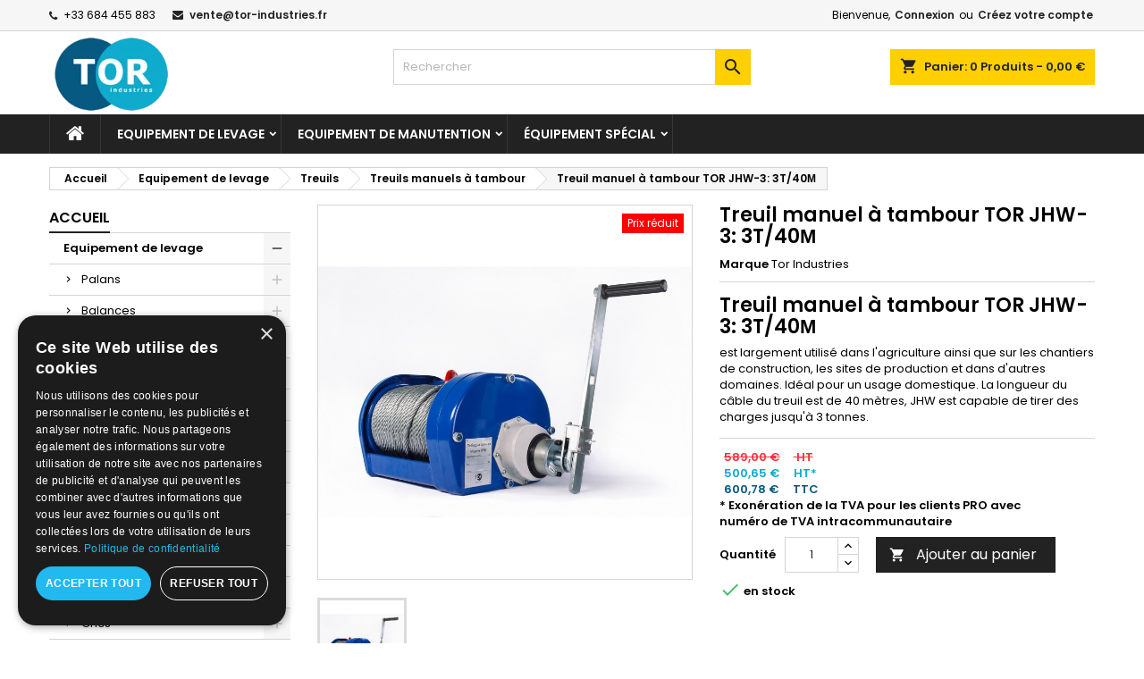

--- FILE ---
content_type: text/html; charset=utf-8
request_url: https://tor-industries.fr/treuils-manuels-a-tambour/612-treuil-manuel-a-tambour-tor-jhw-3-3t-40m.html
body_size: 22320
content:
<!doctype html>
<html lang="fr">

  <head>
    
      

<!-- Google Tag Manager -->
<script>
    (function(w,d,s,l,i){w[l]=w[l]||[];w[l].push({'gtm.start':
    new Date().getTime(),event:'gtm.js'});var f=d.getElementsByTagName(s)[0],
    j=d.createElement(s),dl=l!='dataLayer'?'&l='+l:'';j.async=true;j.src=
    'https://www.googletagmanager.com/gtm.js?id='+i+dl;f.parentNode.insertBefore(j,f);
})(window,document,'script','dataLayer','GTM-WNCFQ7XF');
</script>
<!-- End Google Tag Manager -->

 
 
<!-- Google tag (gtag.js) -->
<script async src="https://www.googletagmanager.com/gtag/js?id=G-GVNZ23FFGQ"></script>
<script>
    window.dataLayer = window.dataLayer || [];
    function gtag(){dataLayer.push(arguments);}
    gtag('js', new Date());

    gtag('config', 'G-GVNZ23FFGQ');
</script>

 
 

  <meta charset="utf-8">


  <meta http-equiv="x-ua-compatible" content="ie=edge">



  <link rel="canonical" href="https://tor-industries.fr/treuils-manuels-a-tambour/612-treuil-manuel-a-tambour-tor-jhw-3-3t-40m.html">

  <title>Treuil manuel à tambour TOR JHW-3: 3T/40М</title>
  
    
  
  <meta name="description" content="Treuil manuel à tambour TOR JHW-3: 3T/40М. Equipement de levage et de manutention d&#039;haute qualité en stock et sur commande. Les marques TOR et Xilin.">
  <meta name="keywords" content="">
        <link rel="canonical" href="https://tor-industries.fr/treuils-manuels-a-tambour/612-treuil-manuel-a-tambour-tor-jhw-3-3t-40m.html">
  
  
        




  <meta name="viewport" content="width=device-width, initial-scale=1">



  <link rel="icon" type="image/vnd.microsoft.icon" href="https://tor-industries.fr/img/favicon.ico?1680742141">
  <link rel="shortcut icon" type="image/x-icon" href="https://tor-industries.fr/img/favicon.ico?1680742141">


<meta name="google-site-verification" content="zb3Gg5Z8Mfx-L8UlarcxWdzidGHtMZKb13QUY7wyXpM" />


  
<link rel="font" rel="preload" as="font" type="font/woff2" crossorigin href="https://tor-industries.fr/themes/AngarTheme/assets/css/fonts/material_icons.woff2"/>
<link rel="font" rel="preload" as="font" type="font/woff2" crossorigin href="https://tor-industries.fr/themes/AngarTheme/assets/css/fonts/fontawesome-webfont.woff2?v=4.7.0"/>

  <link rel="stylesheet" rel="preload" as="style" href="https://tor-industries.fr/themes/AngarTheme/assets/cache/theme-705d85702.css" media="all" />


  <link rel="stylesheet" href="https://tor-industries.fr/themes/AngarTheme/assets/cache/theme-705d85702.css" type="text/css" media="all">


<link rel="stylesheet" rel="preload" as="style" href="https://fonts.googleapis.com/css?family=Poppins:400,600&amp;subset=latin,latin-ext&display=block" type="text/css" media="all" />


  

  <script type="text/javascript">
        var prestashop = {"cart":{"products":[],"totals":{"total":{"type":"total","label":"Total","amount":0,"value":"0,00\u00a0\u20ac"},"total_including_tax":{"type":"total","label":"Total TTC","amount":0,"value":"0,00\u00a0\u20ac"},"total_excluding_tax":{"type":"total","label":"Total HT :","amount":0,"value":"0,00\u00a0\u20ac"}},"subtotals":{"products":{"type":"products","label":"Sous-total","amount":0,"value":"0,00\u00a0\u20ac"},"discounts":null,"shipping":{"type":"shipping","label":"Livraison","amount":0,"value":""},"tax":{"type":"tax","label":"Taxes incluses","amount":0,"value":"0,00\u00a0\u20ac"}},"products_count":0,"summary_string":"0 articles","vouchers":{"allowed":0,"added":[]},"discounts":[],"minimalPurchase":0,"minimalPurchaseRequired":""},"currency":{"id":2,"name":"Euro","iso_code":"EUR","iso_code_num":"978","sign":"\u20ac"},"customer":{"lastname":null,"firstname":null,"email":null,"birthday":null,"newsletter":null,"newsletter_date_add":null,"optin":null,"website":null,"company":null,"siret":null,"ape":null,"is_logged":false,"gender":{"type":null,"name":null},"addresses":[]},"language":{"name":"Fran\u00e7ais (French)","iso_code":"fr","locale":"fr-FR","language_code":"fr-fr","is_rtl":"0","date_format_lite":"d\/m\/Y","date_format_full":"d\/m\/Y H:i:s","id":5},"page":{"title":"","canonical":"https:\/\/tor-industries.fr\/treuils-manuels-a-tambour\/612-treuil-manuel-a-tambour-tor-jhw-3-3t-40m.html","meta":{"title":"Treuil manuel \u00e0 tambour TOR JHW-3: 3T\/40\u041c","description":"Treuil manuel \u00e0 tambour TOR JHW-3: 3T\/40\u041c. Equipement de levage et de manutention d'haute qualit\u00e9 en stock et sur commande. Les marques TOR et Xilin.","keywords":"","robots":"index"},"page_name":"product","body_classes":{"lang-fr":true,"lang-rtl":false,"country-FR":true,"currency-EUR":true,"layout-left-column":true,"page-product":true,"tax-display-enabled":true,"product-id-612":true,"product-Treuil manuel \u00e0 tambour TOR JHW-3: 3T\/40\u041c":true,"product-id-category-191":true,"product-id-manufacturer-10":true,"product-id-supplier-0":true,"product-available-for-order":true},"admin_notifications":[]},"shop":{"name":"Tor-Industries  chez Regus Sophia Antipolis, Nova","logo":"https:\/\/tor-industries.fr\/img\/tor-industriesfr-logo-1596035458.jpg","stores_icon":"https:\/\/tor-industries.fr\/img\/logo_stores.png","favicon":"https:\/\/tor-industries.fr\/img\/favicon.ico"},"urls":{"base_url":"https:\/\/tor-industries.fr\/","current_url":"https:\/\/tor-industries.fr\/treuils-manuels-a-tambour\/612-treuil-manuel-a-tambour-tor-jhw-3-3t-40m.html","shop_domain_url":"https:\/\/tor-industries.fr","img_ps_url":"https:\/\/tor-industries.fr\/img\/","img_cat_url":"https:\/\/tor-industries.fr\/img\/c\/","img_lang_url":"https:\/\/tor-industries.fr\/img\/l\/","img_prod_url":"https:\/\/tor-industries.fr\/img\/p\/","img_manu_url":"https:\/\/tor-industries.fr\/img\/m\/","img_sup_url":"https:\/\/tor-industries.fr\/img\/su\/","img_ship_url":"https:\/\/tor-industries.fr\/img\/s\/","img_store_url":"https:\/\/tor-industries.fr\/img\/st\/","img_col_url":"https:\/\/tor-industries.fr\/img\/co\/","img_url":"https:\/\/tor-industries.fr\/themes\/AngarTheme\/assets\/img\/","css_url":"https:\/\/tor-industries.fr\/themes\/AngarTheme\/assets\/css\/","js_url":"https:\/\/tor-industries.fr\/themes\/AngarTheme\/assets\/js\/","pic_url":"https:\/\/tor-industries.fr\/upload\/","pages":{"address":"https:\/\/tor-industries.fr\/adresse","addresses":"https:\/\/tor-industries.fr\/adresses","authentication":"https:\/\/tor-industries.fr\/connexion","cart":"https:\/\/tor-industries.fr\/panier","category":"https:\/\/tor-industries.fr\/index.php?controller=category","cms":"https:\/\/tor-industries.fr\/index.php?controller=cms","contact":"https:\/\/tor-industries.fr\/nous-contacter","discount":"https:\/\/tor-industries.fr\/reduction","guest_tracking":"https:\/\/tor-industries.fr\/suivi-commande-invite","history":"https:\/\/tor-industries.fr\/historique-commandes","identity":"https:\/\/tor-industries.fr\/identite","index":"https:\/\/tor-industries.fr\/","my_account":"https:\/\/tor-industries.fr\/mon-compte","order_confirmation":"https:\/\/tor-industries.fr\/confirmation-commande","order_detail":"https:\/\/tor-industries.fr\/index.php?controller=order-detail","order_follow":"https:\/\/tor-industries.fr\/suivi-commande","order":"https:\/\/tor-industries.fr\/commande","order_return":"https:\/\/tor-industries.fr\/index.php?controller=order-return","order_slip":"https:\/\/tor-industries.fr\/avoirs","pagenotfound":"https:\/\/tor-industries.fr\/page-introuvable","password":"https:\/\/tor-industries.fr\/recuperation-mot-de-passe","pdf_invoice":"https:\/\/tor-industries.fr\/index.php?controller=pdf-invoice","pdf_order_return":"https:\/\/tor-industries.fr\/index.php?controller=pdf-order-return","pdf_order_slip":"https:\/\/tor-industries.fr\/index.php?controller=pdf-order-slip","prices_drop":"https:\/\/tor-industries.fr\/promotions","product":"https:\/\/tor-industries.fr\/index.php?controller=product","search":"https:\/\/tor-industries.fr\/recherche","sitemap":"https:\/\/tor-industries.fr\/plan du site","stores":"https:\/\/tor-industries.fr\/magasins","supplier":"https:\/\/tor-industries.fr\/fournisseur","register":"https:\/\/tor-industries.fr\/connexion?create_account=1","order_login":"https:\/\/tor-industries.fr\/commande?login=1"},"alternative_langs":[],"theme_assets":"\/themes\/AngarTheme\/assets\/","actions":{"logout":"https:\/\/tor-industries.fr\/?mylogout="},"no_picture_image":{"bySize":{"small_default":{"url":"https:\/\/tor-industries.fr\/img\/p\/fr-default-small_default.jpg","width":98,"height":98},"cart_default":{"url":"https:\/\/tor-industries.fr\/img\/p\/fr-default-cart_default.jpg","width":125,"height":125},"home_default":{"url":"https:\/\/tor-industries.fr\/img\/p\/fr-default-home_default.jpg","width":259,"height":259},"medium_default":{"url":"https:\/\/tor-industries.fr\/img\/p\/fr-default-medium_default.jpg","width":452,"height":452},"large_default":{"url":"https:\/\/tor-industries.fr\/img\/p\/fr-default-large_default.jpg","width":800,"height":800}},"small":{"url":"https:\/\/tor-industries.fr\/img\/p\/fr-default-small_default.jpg","width":98,"height":98},"medium":{"url":"https:\/\/tor-industries.fr\/img\/p\/fr-default-home_default.jpg","width":259,"height":259},"large":{"url":"https:\/\/tor-industries.fr\/img\/p\/fr-default-large_default.jpg","width":800,"height":800},"legend":""}},"configuration":{"display_taxes_label":true,"display_prices_tax_incl":true,"is_catalog":false,"show_prices":true,"opt_in":{"partner":true},"quantity_discount":{"type":"discount","label":"Unit discount"},"voucher_enabled":0,"return_enabled":0},"field_required":[],"breadcrumb":{"links":[{"title":"Accueil","url":"https:\/\/tor-industries.fr\/"},{"title":"Equipement de levage","url":"https:\/\/tor-industries.fr\/172-equipement-de-levage"},{"title":"Treuils","url":"https:\/\/tor-industries.fr\/175-treuils"},{"title":"Treuils manuels \u00e0 tambour","url":"https:\/\/tor-industries.fr\/191-treuils-manuels-a-tambour"},{"title":"Treuil manuel \u00e0 tambour TOR JHW-3: 3T\/40\u041c","url":"https:\/\/tor-industries.fr\/treuils-manuels-a-tambour\/612-treuil-manuel-a-tambour-tor-jhw-3-3t-40m.html"}],"count":5},"link":{"protocol_link":"https:\/\/","protocol_content":"https:\/\/"},"time":1768411010,"static_token":"29f428c3a7c3d701b0deb1b592efe430","token":"c3c14aee111dbaa99d5b70a2f5c5cd5d","debug":false};
        var pshowtaxnumber_address_form = "Address form";
        var pshowtaxnumber_address_invoice = 0;
        var pshowtaxnumber_api_token = "28eeb25e8a1c38765e1fc391f1e2a54b0f87a736";
        var pshowtaxnumber_api_url = "https:\/\/tor-industries.fr\/module\/pshowtaxnumber\/api";
        var pshowtaxnumber_id_country = 0;
        var pshowtaxnumber_info_message = "There is a problem with your VAT number in your address. Please change to correct Vat number: ";
        var pshowtaxnumber_link_address = "https:\/\/tor-industries.fr\/adresse?id_address=0";
        var pshowtaxnumber_position_message = 0;
        var pshowtaxnumber_vat_number = null;
      </script>



  
<!-- emarketing start -->


<!-- emarketing end -->


<link rel="alternate" type="application/rss+xml" href="https://tor-industries.fr/module/reviewsnippets/rss" />


    <script type="text/javascript">
        //<![CDATA[

                var baseDir = 'https://tor-industries.fr/';
        
        var page_nav_ajax_url_reviewsnippets = 'https://tor-industries.fr/module/reviewsnippets/ajax?token=8dc7b3d60382d986725b5ae3f000e0b1bec3659c';
        //]]>
    </script>




<style type="text/css">
body {
background-color: #ffffff;
font-family: "Poppins", Arial, Helvetica, sans-serif;
}

.products .product-miniature .product-title {
height: 32px;
}

.products .product-miniature .product-title a {
font-size: 14px;
line-height: 16px;
}

#content-wrapper .products .product-miniature .product-desc {
height: 36px;
}

@media (min-width: 991px) {
#home_categories ul li .cat-container {
min-height: 0px;
}
}

@media (min-width: 768px) {
#_desktop_logo {
padding-top: 22px;
padding-bottom: 0px;
}
}

nav.header-nav {
background: #f6f6f6;
}

nav.header-nav,
.header_sep2 #contact-link span.shop-phone,
.header_sep2 #contact-link span.shop-phone.shop-tel,
.header_sep2 #contact-link span.shop-phone:last-child,
.header_sep2 .lang_currency_top,
.header_sep2 .lang_currency_top:last-child,
.header_sep2 #_desktop_currency_selector,
.header_sep2 #_desktop_language_selector,
.header_sep2 #_desktop_user_info {
border-color: #d6d4d4;
}

#contact-link,
#contact-link a,
.lang_currency_top span.lang_currency_text,
.lang_currency_top .dropdown i.expand-more,
nav.header-nav .user-info span,
nav.header-nav .user-info a.logout,
#languages-block-top div.current,
nav.header-nav a{
color: #000000;
}

#contact-link span.shop-phone strong,
#contact-link span.shop-phone strong a,
.lang_currency_top span.expand-more,
nav.header-nav .user-info a.account {
color: #222222;
}

#contact-link span.shop-phone i {
color: #222222;
}

.header-top {
background: #ffffff;
}

div#search_widget form button[type=submit] {
background: #ffcf00;
color: #222222;
}

div#search_widget form button[type=submit]:hover {
background: #ffcf00;
color: #222222;
}


#header div#_desktop_cart .blockcart .header {
background: #ffcf00;
}

#header div#_desktop_cart .blockcart .header a.cart_link {
color: #222222;
}


#homepage-slider .bx-wrapper .bx-pager.bx-default-pager a:hover,
#homepage-slider .bx-wrapper .bx-pager.bx-default-pager a.active{
background: #ffcf00;
}

div#rwd_menu {
background: #222222;
}

div#rwd_menu,
div#rwd_menu a {
color: #ffffff;
}

div#rwd_menu,
div#rwd_menu .rwd_menu_item,
div#rwd_menu .rwd_menu_item:first-child {
border-color: #363636;
}

div#rwd_menu .rwd_menu_item:hover,
div#rwd_menu .rwd_menu_item:focus,
div#rwd_menu .rwd_menu_item a:hover,
div#rwd_menu .rwd_menu_item a:focus {
color: #222222;
background: #ffcf00;
}

#mobile_top_menu_wrapper2 .top-menu li a:hover,
.rwd_menu_open ul.user_info li a:hover {
background: #ffcf00;
color: #222222;
}

#_desktop_top_menu{
background: #222222;
}

#_desktop_top_menu,
#_desktop_top_menu > ul > li,
.menu_sep1 #_desktop_top_menu > ul > li,
.menu_sep1 #_desktop_top_menu > ul > li:last-child,
.menu_sep2 #_desktop_top_menu,
.menu_sep2 #_desktop_top_menu > ul > li,
.menu_sep2 #_desktop_top_menu > ul > li:last-child,
.menu_sep3 #_desktop_top_menu,
.menu_sep4 #_desktop_top_menu,
.menu_sep5 #_desktop_top_menu,
.menu_sep6 #_desktop_top_menu {
border-color: #363636;
}

#_desktop_top_menu > ul > li > a {
color: #ffffff;
}

#_desktop_top_menu > ul > li:hover > a {
color: #222222;
background: #ffcf00;
}

.submenu1 #_desktop_top_menu .popover.sub-menu ul.top-menu li a:hover,
.submenu3 #_desktop_top_menu .popover.sub-menu ul.top-menu li a:hover,
.live_edit_0.submenu1 #_desktop_top_menu .popover.sub-menu ul.top-menu li:hover > a,
.live_edit_0.submenu3 #_desktop_top_menu .popover.sub-menu ul.top-menu li:hover > a {
background: #ffcf00;
color: #222222;
}


#home_categories .homecat_title span {
border-color: #222222;
}

#home_categories ul li .homecat_name span {
background: #222222;
}

#home_categories ul li a.view_more {
background: #ffcf00;
color: #222222;
border-color: #ffcf00;
}

#home_categories ul li a.view_more:hover {
background: #222222;
color: #ffffff;
border-color: #222222;
}

.columns .text-uppercase a,
.columns .text-uppercase span,
.columns div#_desktop_cart .cart_index_title a,
#home_man_product .catprod_title a span {
border-color: #222222;
}

#index .tabs ul.nav-tabs li.nav-item a.active,
#index .tabs ul.nav-tabs li.nav-item a:hover,
.index_title a,
.index_title span {
border-color: #222222;
}

a.product-flags-plist span.product-flag.new,
#home_cat_product a.product-flags-plist span.product-flag.new,
#product #content .product-flags li,
#product #content .product-flags .product-flag.new {
background: #ffcf00;
}

.products .product-miniature .product-title a,
#home_cat_product ul li .right-block .name_block a {
color: #282828;
}

.products .product-miniature span.price,
#home_cat_product ul li .product-price-and-shipping .price,
.ui-widget .search_right span.search_price,
body#view #main .wishlist-product-price {
color: #ee0000;
}

.button-container .add-to-cart:hover,
#subcart .cart-buttons .viewcart:hover,
body#view ul li.wishlist-products-item .wishlist-product-bottom .btn-primary:hover {
background: #222222;
color: #ffffff;
border-color: #222222;
}

.button-container .add-to-cart,
.button-container .add-to-cart:disabled,
#subcart .cart-buttons .viewcart,
body#view ul li.wishlist-products-item .wishlist-product-bottom .btn-primary {
background: #ffcf00;
color: #000000;
border-color: #ffcf00;
}

#home_cat_product .catprod_title span {
border-color: #222222;
}

#home_man .man_title span {
border-color: #222222;
}

div#angarinfo_block .icon_cms {
color: #ffcf00;
}

.footer-container {
background: #222222;
}

.footer-container,
.footer-container .h3,
.footer-container .links .title,
.row.social_footer {
border-color: #363636;
}

.footer-container .h3 span,
.footer-container .h3 a,
.footer-container .links .title span.h3,
.footer-container .links .title a.h3 {
border-color: #ffcf00;
}

.footer-container,
.footer-container .h3,
.footer-container .links .title .h3,
.footer-container a,
.footer-container li a,
.footer-container .links ul>li a {
color: #ffffff;
}

.block_newsletter .btn-newsletter {
background: #ffcf00;
color: #222222;
}

.block_newsletter .btn-newsletter:hover {
background: #ffcf00;
color: #222222;
}

.footer-container .bottom-footer {
background: #222222;
border-color: #363636;
color: #ffffff;
}

.product-prices .current-price span.price {
color: #ee0000;
}

.product-add-to-cart button.btn.add-to-cart:hover {
background: #282828;
color: #ffffff;
border-color: #282828;
}

.product-add-to-cart button.btn.add-to-cart,
.product-add-to-cart button.btn.add-to-cart:disabled {
background: #222222;
color: #ffffff;
border-color: #222222;
}

#product .tabs ul.nav-tabs li.nav-item a.active,
#product .tabs ul.nav-tabs li.nav-item a:hover,
#product .index_title span,
.page-product-heading span,
body #product-comments-list-header .comments-nb {
border-color: #222222;
}

body .btn-primary:hover {
background: #3aa04c;
color: #ffffff;
border-color: #196f28;
}

body .btn-primary,
body .btn-primary.disabled,
body .btn-primary:disabled,
body .btn-primary.disabled:hover {
background: #43b754;
color: #ffffff;
border-color: #399a49;
}

body .btn-secondary:hover {
background: #eeeeee;
color: #000000;
border-color: #d8d8d8;
}

body .btn-secondary,
body .btn-secondary.disabled,
body .btn-secondary:disabled,
body .btn-secondary.disabled:hover {
background: #f6f6f6;
color: #000000;
border-color: #d8d8d8;
}

.form-control:focus, .input-group.focus {
border-color: #dbdbdb;
outline-color: #dbdbdb;
}

body .pagination .page-list .current a,
body .pagination .page-list a:hover,
body .pagination .page-list .current a.disabled,
body .pagination .page-list .current a.disabled:hover {
color: #222222;
}

.page-my-account #content .links a:hover i {
color: #222222;
}

#scroll_top {
background: #ffcf00;
color: #222222;
}

#scroll_top:hover,
#scroll_top:focus {
background: #222222;
color: #ffffff;
}

</style><script type="text/javascript">
	//<![CDATA[
		var dualPriceConfigData = JSON.parse('{\"show_on_home_page\":\"1\",\"show_in_product_detail\":\"1\",\"show_in_categories\":\"1\",\"show_in_add_to_cart_popup\":\"1\",\"show_in_asociative_products\":\"1\",\"customer_groups_group_1\":true,\"customer_groups_group_2\":true,\"customer_groups_group_3\":true,\"languages_lang_5\":true,\"currencies_currency_2\":true,\"show_price_if\":\"0\",\"prices_to_show\":\"0\",\"tax_excl_first\":\"1\",\"size_ratio_between_prices\":\"1\",\"tax_incl_color\":\"rgb(6, 89, 130)\",\"tax_excl_color\":\"rgb(16, 171, 205)\",\"show_tax_incl_label\":\"1\",\"tax_incl_label_name\":{\"5\":\"TTC\"},\"show_tax_excl_label\":\"1\",\"tax_excl_label_name\":{\"5\":\"HT\"},\"show_old_prices\":\"1\",\"old_prices_to_show\":\"2\",\"old_price_tax_excl_first\":\"1\",\"size_ratio_old_prices\":\"1\",\"old_prices_color\":\"rgb(241, 51, 64)\",\"show_line_through_old_prices\":\"1\",\"old_price_before_standard_price\":\"1\",\"show_advanced_settings\":\"0\",\"opened_tab\":\"old_prices\",\"miniature_root_path\":\".product-miniature\",\"miniature_price_path\":\".price\",\"miniature_old_price_path\":\".regular-price\",\"detail_price_path\":\".product-prices\",\"detail_quantity_path\":\"#quantity_wanted\",\"detail_parent_path\":\"#main\",\"quickview_parent_path\":\".modal\",\"summary_popup_parent_path\":\"#blockcart-modal.in\",\"summary_popup_product_path\":\"#blockcart-modal.in .product-name ~ p:not(:has(strong))\"}');
		var domElementPaths = JSON.parse('[{\"type\":\"text\",\"label\":\"Chemin parental de la vignette de produit\",\"name\":\"miniature_root_path\",\"class\":\"miniatureRootPath\",\"required\":false,\"lang\":false,\"init_value\":\".product-miniature\"},{\"type\":\"text\",\"label\":\"Chemin du prix du produit dans la vignette du produit\",\"name\":\"miniature_price_path\",\"class\":\"miniaturePricePath\",\"required\":false,\"lang\":false,\"init_value\":\".price\"},{\"type\":\"text\",\"label\":\"Chemin pour le prix r\\u00e9duit du produit dans la vignette du produit\",\"name\":\"miniature_old_price_path\",\"class\":\"miniatureOldPricePath\",\"required\":false,\"lang\":false,\"init_value\":\".regular-price\"},{\"type\":\"text\",\"label\":\"Chemin du prix du produit dans le d\\u00e9tail du produit\",\"name\":\"detail_price_path\",\"class\":\"detailPricePath\",\"required\":false,\"lang\":false,\"init_value\":\".product-prices\"},{\"type\":\"text\",\"label\":\"Chemin pour les champs de quantit\\u00e9 de produit dans les d\\u00e9tails du produit\",\"name\":\"detail_quantity_path\",\"class\":\"detailQuantityPath\",\"required\":false,\"lang\":false,\"init_value\":\"#quantity_wanted\"},{\"type\":\"text\",\"label\":\"Chemin parental des d\\u00e9tails du produit\",\"name\":\"detail_parent_path\",\"class\":\"detailParentPath\",\"required\":false,\"lang\":false,\"init_value\":\"#main\"},{\"type\":\"text\",\"label\":\"Chemin parental de la vue rapide d\\u00e9tails du produit\",\"name\":\"quickview_parent_path\",\"class\":\"quickviewParentPath\",\"required\":false,\"lang\":false,\"init_value\":\".modal\"},{\"type\":\"text\",\"label\":\"Chemin parental parental apr\\u00e8s l\'ajout du produit au panier\",\"name\":\"summary_popup_parent_path\",\"class\":\"summaryPopupParentPath\",\"required\":false,\"lang\":false,\"init_value\":\"#blockcart-modal.in\"},{\"type\":\"text\",\"label\":\"Le chemin d\'acc\\u00e8s pour le prix du produit dans le flash pop-up qui s\'affiche apr\\u00e8s l\'ajout du produit au panier\",\"name\":\"summary_popup_product_path\",\"class\":\"summaryPopupProductPath\",\"required\":false,\"lang\":false,\"init_value\":\"#blockcart-modal.in .product-name ~ p:not(:has(strong))\"}]');
		var productCombinationsControllerLink = 'https://tor-industries.fr/module/dualpricedisplaypro/ProductCombinations';
		var baseDir = 'https://tor-industries.fr/';
		var ltPs1740 = Boolean('');
	//]]>
</script>

<div id="dualDisplayProWrapperModel">
	<span class="dualDisplayPro productInModal">
		<span class="priceDisplay">
												<span style="color: rgb(16, 171, 205)" class="priceWithoutTax"><span class="priceWrapper"></span> <span class="labelWrapper"> HT</span></span>
													<span style="color: rgb(6, 89, 130)" class="priceWithTax"><span class="priceWrapper"></span> <span class="labelWrapper"> TTC</span></span>
									</span>
	<span>
</div>



    
  <meta property="og:type" content="product">
  <meta property="og:url" content="https://tor-industries.fr/treuils-manuels-a-tambour/612-treuil-manuel-a-tambour-tor-jhw-3-3t-40m.html">
  <meta property="og:title" content="Treuil manuel à tambour TOR JHW-3: 3T/40М">
  <meta property="og:site_name" content="Tor-Industries  chez Regus Sophia Antipolis, Nova">
  <meta property="og:description" content="Treuil manuel à tambour TOR JHW-3: 3T/40М. Equipement de levage et de manutention d&#039;haute qualité en stock et sur commande. Les marques TOR et Xilin.">
    <meta property="og:image" content="https://tor-industries.fr/1483-large_default/treuil-manuel-a-tambour-tor-jhw-3-3t-40m.jpg">
      <meta property="product:pretax_price:amount" content="500.65">
  <meta property="product:pretax_price:currency" content="EUR">
  <meta property="product:price:amount" content="600.78">
  <meta property="product:price:currency" content="EUR">
      <meta property="product:weight:value" content="44.300000">
  <meta property="product:weight:units" content="kg">
  
  </head>

  <body id="product" class="lang-fr country-fr currency-eur layout-left-column page-product tax-display-enabled product-id-612 product-treuil-manuel-a-tambour-tor-jhw-3-3t-40M product-id-category-191 product-id-manufacturer-10 product-id-supplier-0 product-available-for-order live_edit_0  ps_176 ps_178
	no_bg #ffffff bg_attatchment_fixed bg_position_tl bg_repeat_xy bg_size_initial slider_position_top slider_controls_black banners_top3 banners_top_tablets3 banners_top_phones1 banners_bottom2 banners_bottom_tablets2 banners_bottom_phones1 submenu1 pl_1col_qty_4 pl_2col_qty_3 pl_3col_qty_3 pl_1col_qty_bigtablets_4 pl_2col_qty_bigtablets_3 pl_3col_qty_bigtablets_2 pl_1col_qty_tablets_3 pl_1col_qty_phones_1 home_tabs1 pl_border_type2 32 14 16 pl_button_icon_no pl_button_qty2 pl_desc_no pl_reviews_no pl_availability_no product_layout2 hide_reference_yes hide_reassurance_yes product_tabs1 order_gender_hide order_birthday_hide inner_bg menu_sep1 header_sep1 slider_full_width feat_cat_style3 feat_cat4 feat_cat_bigtablets2 feat_cat_tablets2 feat_cat_phones0 all_products_yes pl_colors_yes newsletter_info_yes stickycart_yes stickymenu_yes homeicon_no pl_man_no product_hide_man_no cart_style1 pl_ref_yes header_style1 mainfont_Poppins bg_white  not_logged  ">

  
      <!-- Google Tag Manager (noscript) -->
      <noscript><iframe src="https://www.googletagmanager.com/ns.html?id=GTM-WNCFQ7XF"
      height="0" width="0" style="display:none;visibility:hidden"></iframe></noscript>
      <!-- End Google Tag Manager (noscript) -->
  

    
      
    

    <main>
      
              

      <header id="header">
        
          


  <div class="header-banner">
    
  </div>



  <nav class="header-nav">
    <div class="container">
      <div class="row">
          <div class="col-md-12 col-xs-12">
            <div id="_desktop_contact_link">
  <div id="contact-link">

			<span class="shop-phone contact_link">
			<a href="https://tor-industries.fr/nous-contacter">Contact</a>
		</span>
	
			<span class="shop-phone shop-tel">
			<i class="fa fa-phone"></i>
			<span class="shop-phone_text"></span>
			<strong><!-- <a href="tel:+33 7 56 84 60 20">+33 7 56 84 60 20</a> --></strong>
			<a href="tel:+33684455883" title="telephone">+33 684 455 883</a>
			<!-- <a href="tel:+33633476607" title="telephone">+33 633 476 607</a> -->
		</span>
		
				<!-- <span class="shop-phone shop-whatsapp">
				<a href="https://api.whatsapp.com/send?phone=33684455883" title="whatsapp tor-industries FR"><strong>+33 684 455 883</strong></a>
			</span> -->

			<span class="shop-phone shop-email">
			<i class="fa fa-envelope"></i>
			<span class="shop-phone_text"></span>
			<strong><a href="&#109;&#97;&#105;&#108;&#116;&#111;&#58;%76%65%6e%74%65@%74%6f%72-%69%6e%64%75%73%74%72%69%65%73.%66%72" >&#x76;&#x65;&#x6e;&#x74;&#x65;&#x40;&#x74;&#x6f;&#x72;&#x2d;&#x69;&#x6e;&#x64;&#x75;&#x73;&#x74;&#x72;&#x69;&#x65;&#x73;&#x2e;&#x66;&#x72;</a></strong>
			<!-- <strong><a href="mailto:france@tor-industries.fr">&nbsp; france@tor-industries.fr</a></strong> -->
		</span>
	

  </div>
</div>


            <div id="_desktop_user_info">
  <div class="user-info">


	<ul class="user_info hidden-md-up">

		
			<li><a href="https://tor-industries.fr/mon-compte" title="Identifiez-vous" rel="nofollow">Connexion</a></li>
			<li><a href="https://tor-industries.fr/connexion?create_account=1" title="Identifiez-vous" rel="nofollow">Créez votre compte</a></li>

		
	</ul>


	<div class="hidden-sm-down">
		<span class="welcome">Bienvenue,</span>
					<a class="account" href="https://tor-industries.fr/mon-compte" title="Identifiez-vous" rel="nofollow">Connexion</a>

			<span class="or">ou</span>

			<a class="account" href="https://tor-industries.fr/connexion?create_account=1" title="Identifiez-vous" rel="nofollow">Créez votre compte</a>
			</div>


  </div>
</div>
          </div>
      </div>
    </div>
  </nav>



  <div class="header-top">
    <div class="container">
	  <div class="row">
        <div class="col-md-4 hidden-sm-down2" id="_desktop_logo">
                            <a href="https://tor-industries.fr/" rel="canonical" title="Tor-industries">
                  <img class="logo img-responsive" src="https://tor-industries.fr/img/tor-industriesfr-logo-1596035458.jpg" alt="Tor-Industries  chez Regus Sophia Antipolis, Nova">
                </a>
                    </div>
		
<div id="_desktop_cart">

	<div class="cart_top">

		<div class="blockcart cart-preview inactive" data-refresh-url="//tor-industries.fr/module/ps_shoppingcart/ajax">
			<div class="header">
			
				<div class="cart_index_title">
					<a class="cart_link" rel="nofollow" href="//tor-industries.fr/panier?action=show">
						<i class="material-icons shopping-cart">shopping_cart</i>
						<span class="hidden-sm-down cart_title">Panier:</span>
						<span class="cart-products-count">
							0<span> Produits - 0,00 €</span>
						</span>
					</a>
				</div>


				<div id="subcart">

					<ul class="cart_products">

											<li>Il n'y a plus d'articles dans votre panier</li>
					
										</ul>

					<ul class="cart-subtotals">

				
						<li>
							<span class="text">Livraison</span>
							<span class="value"></span>
							<span class="clearfix"></span>
						</li>

						<li>
							<span class="text">Total</span>
							<span class="value">0,00 €</span>
							<span class="clearfix"></span>
						</li>

					</ul>

					<div class="cart-buttons">
						<a class="btn btn-primary viewcart" href="//tor-industries.fr/panier?action=show">Commander <i class="material-icons">&#xE315;</i></a>
											</div>

				</div>

			</div>
		</div>

	</div>

</div>


<!-- Block search module TOP -->
<div id="_desktop_search_widget" class="col-lg-4 col-md-4 col-sm-12 search-widget hidden-sm-down ">
	<div id="search_widget" data-search-controller-url="//tor-industries.fr/recherche">
		<form method="get" action="//tor-industries.fr/recherche">
			<input type="hidden" name="controller" value="search">
			<input type="text" name="s" value="" placeholder="Rechercher" aria-label="Rechercher">
			<button type="submit">
				<i class="material-icons search">&#xE8B6;</i>
				<span class="hidden-xl-down">Rechercher</span>
			</button>
		</form>
	</div>
</div>
<!-- /Block search module TOP -->

		<div class="clearfix"></div>
	  </div>
    </div>

	<div id="rwd_menu" class="hidden-md-up">
		<div class="container">
			<div id="menu-icon2" class="rwd_menu_item"><i class="material-icons d-inline">&#xE5D2;</i></div>
			<div id="search-icon" class="rwd_menu_item"><i class="material-icons search">&#xE8B6;</i></div>
			<div id="user-icon" class="rwd_menu_item"><i class="material-icons logged">&#xE7FF;</i></div>
			<div id="_mobile_cart" class="rwd_menu_item"></div>
		</div>
		<div class="clearfix"></div>
	</div>

	<div class="container">
		<div id="mobile_top_menu_wrapper2" class="rwd_menu_open hidden-md-up" style="display:none;">
			<div class="js-top-menu mobile" id="_mobile_top_menu"></div>
		</div>

		<div id="mobile_search_wrapper" class="rwd_menu_open hidden-md-up" style="display:none;">
			<div id="_mobile_search_widget"></div>
		</div>

		<div id="mobile_user_wrapper" class="rwd_menu_open hidden-md-up" style="display:none;">
			<div id="_mobile_user_info"></div>
		</div>
	</div>
  </div>
  

<div class="menu js-top-menu position-static hidden-sm-down" id="_desktop_top_menu">
    

      <ul class="top-menu container" id="top-menu" data-depth="0">

					<li class="home_icon"><a href="https://tor-industries.fr/"><i class="icon-home"></i><span>Accueil</span></a></li>
		
	    
							<li class="category" id="category-172">
								  <a
					class="dropdown-item sf-with-ul"
					href="https://tor-industries.fr/172-equipement-de-levage" data-depth="0"
									  >
										  					  					  <span class="float-xs-right hidden-md-up">
						<span data-target="#top_sub_menu_14276" data-toggle="collapse" class="navbar-toggler collapse-icons">
						  <i class="material-icons add">&#xE313;</i>
						  <i class="material-icons remove">&#xE316;</i>
						</span>
					  </span>
										Equipement de levage
				  </a>
				  				  <div  class="popover sub-menu js-sub-menu collapse" id="top_sub_menu_14276">
					

      <ul class="top-menu container"  data-depth="1">

		
	    
							<li class="category" id="category-173">
								  <a
					class="dropdown-item dropdown-submenu sf-with-ul"
					href="https://tor-industries.fr/173-palans" data-depth="1"
									  >
										  					  					  <span class="float-xs-right hidden-md-up">
						<span data-target="#top_sub_menu_19191" data-toggle="collapse" class="navbar-toggler collapse-icons">
						  <i class="material-icons add">&#xE313;</i>
						  <i class="material-icons remove">&#xE316;</i>
						</span>
					  </span>
										Palans
				  </a>
				  				  <div  class="collapse" id="top_sub_menu_19191">
					

      <ul class="top-menu container"  data-depth="2">

		
	    
							<li class="category" id="category-186">
								  <a
					class="dropdown-item"
					href="https://tor-industries.fr/186-potence-pour-le-palan" data-depth="2"
									  >
										Potence pour le palan
				  </a>
				  				</li>
							<li class="category" id="category-187">
								  <a
					class="dropdown-item"
					href="https://tor-industries.fr/187-palans-electriques-a-chaine" data-depth="2"
									  >
										Palans électriques à chaîne
				  </a>
				  				</li>
							<li class="category" id="category-188">
								  <a
					class="dropdown-item"
					href="https://tor-industries.fr/188-palans-electriques-a-cable" data-depth="2"
									  >
										Palans électriques à cable
				  </a>
				  				</li>
							<li class="category" id="category-189">
								  <a
					class="dropdown-item"
					href="https://tor-industries.fr/189-palans-manuels-a-levier" data-depth="2"
									  >
										Palans manuels à levier
				  </a>
				  				</li>
							<li class="category" id="category-190">
								  <a
					class="dropdown-item"
					href="https://tor-industries.fr/190-palans-manuels-a-chaine" data-depth="2"
									  >
										Palans manuels à chaîne
				  </a>
				  				</li>
			
		
      </ul>


									  </div>
				  				</li>
							<li class="category" id="category-182">
								  <a
					class="dropdown-item dropdown-submenu sf-with-ul"
					href="https://tor-industries.fr/182-balances" data-depth="1"
									  >
										  					  					  <span class="float-xs-right hidden-md-up">
						<span data-target="#top_sub_menu_98175" data-toggle="collapse" class="navbar-toggler collapse-icons">
						  <i class="material-icons add">&#xE313;</i>
						  <i class="material-icons remove">&#xE316;</i>
						</span>
					  </span>
										Balances
				  </a>
				  				  <div  class="collapse" id="top_sub_menu_98175">
					

      <ul class="top-menu container"  data-depth="2">

		
	    
							<li class="category" id="category-199">
								  <a
					class="dropdown-item"
					href="https://tor-industries.fr/199-balance-a-grue" data-depth="2"
									  >
										Balance à grue
				  </a>
				  				</li>
							<li class="category" id="category-200">
								  <a
					class="dropdown-item"
					href="https://tor-industries.fr/200-balance-a-plate-forme" data-depth="2"
									  >
										Balance à plate-forme
				  </a>
				  				</li>
			
		
      </ul>


									  </div>
				  				</li>
							<li class="category" id="category-183">
								  <a
					class="dropdown-item dropdown-submenu"
					href="https://tor-industries.fr/183-barre-de-levier" data-depth="1"
									  >
										Barre de levier
				  </a>
				  				</li>
							<li class="category" id="category-184">
								  <a
					class="dropdown-item dropdown-submenu sf-with-ul"
					href="https://tor-industries.fr/184-pinces-de-levage" data-depth="1"
									  >
										  					  					  <span class="float-xs-right hidden-md-up">
						<span data-target="#top_sub_menu_58743" data-toggle="collapse" class="navbar-toggler collapse-icons">
						  <i class="material-icons add">&#xE313;</i>
						  <i class="material-icons remove">&#xE316;</i>
						</span>
					  </span>
										Pinces de levage
				  </a>
				  				  <div  class="collapse" id="top_sub_menu_58743">
					

      <ul class="top-menu container"  data-depth="2">

		
	    
							<li class="category" id="category-201">
								  <a
					class="dropdown-item"
					href="https://tor-industries.fr/201-pince-leve-tole-verticale" data-depth="2"
									  >
										Pince lève-tôle verticale
				  </a>
				  				</li>
							<li class="category" id="category-202">
								  <a
					class="dropdown-item"
					href="https://tor-industries.fr/202-pince-leve-tole-horizontale" data-depth="2"
									  >
										Pince lève-tôle horizontale
				  </a>
				  				</li>
							<li class="category" id="category-203">
								  <a
					class="dropdown-item"
					href="https://tor-industries.fr/203-pince-a-poutre" data-depth="2"
									  >
										Pince à poutre
				  </a>
				  				</li>
							<li class="category" id="category-204">
								  <a
					class="dropdown-item"
					href="https://tor-industries.fr/204-aimant-de-levage" data-depth="2"
									  >
										Aimant de levage
				  </a>
				  				</li>
			
		
      </ul>


									  </div>
				  				</li>
							<li class="category" id="category-185">
								  <a
					class="dropdown-item dropdown-submenu sf-with-ul"
					href="https://tor-industries.fr/185-patins-rouleurs" data-depth="1"
									  >
										  					  					  <span class="float-xs-right hidden-md-up">
						<span data-target="#top_sub_menu_58474" data-toggle="collapse" class="navbar-toggler collapse-icons">
						  <i class="material-icons add">&#xE313;</i>
						  <i class="material-icons remove">&#xE316;</i>
						</span>
					  </span>
										Patins rouleurs
				  </a>
				  				  <div  class="collapse" id="top_sub_menu_58474">
					

      <ul class="top-menu container"  data-depth="2">

		
	    
							<li class="category" id="category-260">
								  <a
					class="dropdown-item"
					href="https://tor-industries.fr/260-barres-de-guidage-de-patins-rouleurs" data-depth="2"
									  >
										Barres de guidage de patins rouleurs
				  </a>
				  				</li>
			
		
      </ul>


									  </div>
				  				</li>
							<li class="category" id="category-175">
								  <a
					class="dropdown-item dropdown-submenu sf-with-ul"
					href="https://tor-industries.fr/175-treuils" data-depth="1"
									  >
										  					  					  <span class="float-xs-right hidden-md-up">
						<span data-target="#top_sub_menu_69900" data-toggle="collapse" class="navbar-toggler collapse-icons">
						  <i class="material-icons add">&#xE313;</i>
						  <i class="material-icons remove">&#xE316;</i>
						</span>
					  </span>
										Treuils
				  </a>
				  				  <div  class="collapse" id="top_sub_menu_69900">
					

      <ul class="top-menu container"  data-depth="2">

		
	    
							<li class="category" id="category-191">
								  <a
					class="dropdown-item"
					href="https://tor-industries.fr/191-treuils-manuels-a-tambour" data-depth="2"
									  >
										Treuils manuels à tambour
				  </a>
				  				</li>
							<li class="category" id="category-192">
								  <a
					class="dropdown-item"
					href="https://tor-industries.fr/192-treuil-de-traction" data-depth="2"
									  >
										Treuil de traction
				  </a>
				  				</li>
							<li class="category" id="category-193">
								  <a
					class="dropdown-item"
					href="https://tor-industries.fr/193-treuil-electrique-portable" data-depth="2"
									  >
										Treuil électrique portable
				  </a>
				  				</li>
							<li class="category" id="category-194">
								  <a
					class="dropdown-item"
					href="https://tor-industries.fr/194-treuil-vehicule" data-depth="2"
									  >
										Treuil véhicule
				  </a>
				  				</li>
							<li class="category" id="category-195">
								  <a
					class="dropdown-item"
					href="https://tor-industries.fr/195-treuil-a-vis-sans-fin" data-depth="2"
									  >
										Treuil à vis sans fin
				  </a>
				  				</li>
			
		
      </ul>


									  </div>
				  				</li>
							<li class="category" id="category-179">
								  <a
					class="dropdown-item dropdown-submenu sf-with-ul"
					href="https://tor-industries.fr/179-crics" data-depth="1"
									  >
										  					  					  <span class="float-xs-right hidden-md-up">
						<span data-target="#top_sub_menu_1929" data-toggle="collapse" class="navbar-toggler collapse-icons">
						  <i class="material-icons add">&#xE313;</i>
						  <i class="material-icons remove">&#xE316;</i>
						</span>
					  </span>
										Crics
				  </a>
				  				  <div  class="collapse" id="top_sub_menu_1929">
					

      <ul class="top-menu container"  data-depth="2">

		
	    
							<li class="category" id="category-197">
								  <a
					class="dropdown-item"
					href="https://tor-industries.fr/197-cric-a-cremaillere" data-depth="2"
									  >
										Cric à crémaillère
				  </a>
				  				</li>
			
		
      </ul>


									  </div>
				  				</li>
							<li class="category" id="category-181">
								  <a
					class="dropdown-item dropdown-submenu"
					href="https://tor-industries.fr/181-chariots-porte-palans" data-depth="1"
									  >
										Chariots porte-palans
				  </a>
				  				</li>
			
		
      </ul>


																																	  </div>
				  				</li>
							<li class="category" id="category-205">
								  <a
					class="dropdown-item sf-with-ul"
					href="https://tor-industries.fr/205-equipement-de-manutention" data-depth="0"
									  >
										  					  					  <span class="float-xs-right hidden-md-up">
						<span data-target="#top_sub_menu_27012" data-toggle="collapse" class="navbar-toggler collapse-icons">
						  <i class="material-icons add">&#xE313;</i>
						  <i class="material-icons remove">&#xE316;</i>
						</span>
					  </span>
										Equipement de manutention
				  </a>
				  				  <div  class="popover sub-menu js-sub-menu collapse" id="top_sub_menu_27012">
					

      <ul class="top-menu container"  data-depth="1">

		
	    
							<li class="category" id="category-206">
								  <a
					class="dropdown-item dropdown-submenu"
					href="https://tor-industries.fr/206-tables-elevatrices" data-depth="1"
									  >
										Tables élévatrices
				  </a>
				  				</li>
							<li class="category" id="category-207">
								  <a
					class="dropdown-item dropdown-submenu sf-with-ul"
					href="https://tor-industries.fr/207-gerbeurs" data-depth="1"
									  >
										  					  					  <span class="float-xs-right hidden-md-up">
						<span data-target="#top_sub_menu_5670" data-toggle="collapse" class="navbar-toggler collapse-icons">
						  <i class="material-icons add">&#xE313;</i>
						  <i class="material-icons remove">&#xE316;</i>
						</span>
					  </span>
										Gerbeurs
				  </a>
				  				  <div  class="collapse" id="top_sub_menu_5670">
					

      <ul class="top-menu container"  data-depth="2">

		
	    
							<li class="category" id="category-210">
								  <a
					class="dropdown-item"
					href="https://tor-industries.fr/210-gerbeurs-semi-electriques" data-depth="2"
									  >
										Gerbeurs semi-électriques
				  </a>
				  				</li>
							<li class="category" id="category-68">
								  <a
					class="dropdown-item"
					href="https://tor-industries.fr/68-gerbeurs-electriques" data-depth="2"
									  >
										Gerbeurs électriques
				  </a>
				  				</li>
							<li class="category" id="category-70">
								  <a
					class="dropdown-item"
					href="https://tor-industries.fr/70-gerbeurs-manuels" data-depth="2"
									  >
										Gerbeurs manuels
				  </a>
				  				</li>
							<li class="category" id="category-72">
								  <a
					class="dropdown-item"
					href="https://tor-industries.fr/72-gerbeurs-a-futs" data-depth="2"
									  >
										Gerbeurs à fûts
				  </a>
				  				</li>
			
		
      </ul>


									  </div>
				  				</li>
							<li class="category" id="category-211">
								  <a
					class="dropdown-item dropdown-submenu sf-with-ul"
					href="https://tor-industries.fr/211-transpalettes-hydrauliques-et-electriques" data-depth="1"
									  >
										  					  					  <span class="float-xs-right hidden-md-up">
						<span data-target="#top_sub_menu_70547" data-toggle="collapse" class="navbar-toggler collapse-icons">
						  <i class="material-icons add">&#xE313;</i>
						  <i class="material-icons remove">&#xE316;</i>
						</span>
					  </span>
										Transpalettes hydrauliques et électriques
				  </a>
				  				  <div  class="collapse" id="top_sub_menu_70547">
					

      <ul class="top-menu container"  data-depth="2">

		
	    
							<li class="category" id="category-212">
								  <a
					class="dropdown-item"
					href="https://tor-industries.fr/212-transpalette-hydraulique" data-depth="2"
									  >
										Transpalette hydraulique
				  </a>
				  				</li>
							<li class="category" id="category-253">
								  <a
					class="dropdown-item"
					href="https://tor-industries.fr/253-transpalettes-electriques" data-depth="2"
									  >
										Transpalettes électriques
				  </a>
				  				</li>
							<li class="category" id="category-254">
								  <a
					class="dropdown-item"
					href="https://tor-industries.fr/254-transpalette-hydraulique-a-ciseaux" data-depth="2"
									  >
										Transpalette hydraulique à ciseaux
				  </a>
				  				</li>
							<li class="category" id="category-255">
								  <a
					class="dropdown-item"
					href="https://tor-industries.fr/255-transpalettes-hydrauliques-avec-balance" data-depth="2"
									  >
										Transpalettes hydrauliques avec balance
				  </a>
				  				</li>
			
		
      </ul>


									  </div>
				  				</li>
							<li class="category" id="category-209">
								  <a
					class="dropdown-item dropdown-submenu"
					href="https://tor-industries.fr/209-chariots-manuels" data-depth="1"
									  >
										Chariots manuels
				  </a>
				  				</li>
			
		
      </ul>


																																	  </div>
				  				</li>
							<li class="category" id="category-257">
								  <a
					class="dropdown-item sf-with-ul"
					href="https://tor-industries.fr/257-equipement-special" data-depth="0"
									  >
										  					  					  <span class="float-xs-right hidden-md-up">
						<span data-target="#top_sub_menu_37886" data-toggle="collapse" class="navbar-toggler collapse-icons">
						  <i class="material-icons add">&#xE313;</i>
						  <i class="material-icons remove">&#xE316;</i>
						</span>
					  </span>
										Équipement spécial
				  </a>
				  				  <div  class="popover sub-menu js-sub-menu collapse" id="top_sub_menu_37886">
					

      <ul class="top-menu container"  data-depth="1">

		
	    
							<li class="category" id="category-177">
								  <a
					class="dropdown-item dropdown-submenu sf-with-ul"
					href="https://tor-industries.fr/177-plate-formes-elevatrices-mobiles" data-depth="1"
									  >
										  					  					  <span class="float-xs-right hidden-md-up">
						<span data-target="#top_sub_menu_65595" data-toggle="collapse" class="navbar-toggler collapse-icons">
						  <i class="material-icons add">&#xE313;</i>
						  <i class="material-icons remove">&#xE316;</i>
						</span>
					  </span>
										Plate-formes élévatrices mobiles
				  </a>
				  				  <div  class="collapse" id="top_sub_menu_65595">
					

      <ul class="top-menu container"  data-depth="2">

		
	    
							<li class="category" id="category-258">
								  <a
					class="dropdown-item"
					href="https://tor-industries.fr/258-plate-forme-elevatrice-telescopique-a-mat" data-depth="2"
									  >
										Plate-forme élévatrice télescopique à mât
				  </a>
				  				</li>
							<li class="category" id="category-259">
								  <a
					class="dropdown-item"
					href="https://tor-industries.fr/259-elevateur-a-ciseaux" data-depth="2"
									  >
										Élévateur à ciseaux
				  </a>
				  				</li>
			
		
      </ul>


									  </div>
				  				</li>
			
		
      </ul>


																																	  </div>
				  				</li>
			
		
      </ul>


    <div class="clearfix"></div>
</div>






<script type="text/javascript" charset="UTF-8" src="//cdn.cookie-script.com/s/3481a2c48419101ceecb7e7ff67e1d12.js"></script>






        
      </header>

      
        
<aside id="notifications">
  <div class="container">
    
    
    
      </div>
</aside>
      

      
                          
      <section id="wrapper">
        
        <div class="container">
			
										
			<div class="row">
			  			  
				<nav data-depth="5" class="breadcrumb hidden-sm-down">
  <ol itemscope itemtype="http://schema.org/BreadcrumbList">
          
        <li itemprop="itemListElement" itemscope itemtype="http://schema.org/ListItem">
          <a itemprop="item" href="https://tor-industries.fr/">
            <span itemprop="name">Accueil</span>
          </a>
          <meta itemprop="position" content="1">
        </li>
      
          
        <li itemprop="itemListElement" itemscope itemtype="http://schema.org/ListItem">
          <a itemprop="item" href="https://tor-industries.fr/172-equipement-de-levage">
            <span itemprop="name">Equipement de levage</span>
          </a>
          <meta itemprop="position" content="2">
        </li>
      
          
        <li itemprop="itemListElement" itemscope itemtype="http://schema.org/ListItem">
          <a itemprop="item" href="https://tor-industries.fr/175-treuils">
            <span itemprop="name">Treuils</span>
          </a>
          <meta itemprop="position" content="3">
        </li>
      
          
        <li itemprop="itemListElement" itemscope itemtype="http://schema.org/ListItem">
          <a itemprop="item" href="https://tor-industries.fr/191-treuils-manuels-a-tambour">
            <span itemprop="name">Treuils manuels à tambour</span>
          </a>
          <meta itemprop="position" content="4">
        </li>
      
          
        <li itemprop="itemListElement" itemscope itemtype="http://schema.org/ListItem">
          <a itemprop="item" href="https://tor-industries.fr/treuils-manuels-a-tambour/612-treuil-manuel-a-tambour-tor-jhw-3-3t-40m.html">
            <span itemprop="name">Treuil manuel à tambour TOR JHW-3: 3T/40М</span>
          </a>
          <meta itemprop="position" content="5">
        </li>
      
      </ol>
</nav>
			  
			  
			  
				<div id="left-column" class="columns col-xs-12 col-sm-4 col-md-3">
				  				  



<div class="block-categories block">
		<div class="h6 text-uppercase facet-label">
		<a href="https://tor-industries.fr/2-accueil" title="Catégories">Accueil</a>
	</div>

    <div class="block_content">
		<ul class="tree dhtml">
			
  <li id="cat_id_172"><a href="https://tor-industries.fr/172-equipement-de-levage" >Equipement de levage</a><ul>
  <li id="cat_id_173"><a href="https://tor-industries.fr/173-palans" >Palans</a><ul>
  <li id="cat_id_186"><a href="https://tor-industries.fr/186-potence-pour-le-palan" >Potence pour le palan</a></li><li id="cat_id_187"><a href="https://tor-industries.fr/187-palans-electriques-a-chaine" >Palans électriques à chaîne</a></li><li id="cat_id_188"><a href="https://tor-industries.fr/188-palans-electriques-a-cable" >Palans électriques à cable</a></li><li id="cat_id_189"><a href="https://tor-industries.fr/189-palans-manuels-a-levier" >Palans manuels à levier</a></li><li id="cat_id_190"><a href="https://tor-industries.fr/190-palans-manuels-a-chaine" >Palans manuels à chaîne</a></li></ul></li><li id="cat_id_182"><a href="https://tor-industries.fr/182-balances" >Balances</a><ul>
  <li id="cat_id_199"><a href="https://tor-industries.fr/199-balance-a-grue" >Balance à grue</a></li><li id="cat_id_200"><a href="https://tor-industries.fr/200-balance-a-plate-forme" >Balance à plate-forme</a></li></ul></li><li id="cat_id_183"><a href="https://tor-industries.fr/183-barre-de-levier" >Barre de levier</a></li><li id="cat_id_184"><a href="https://tor-industries.fr/184-pinces-de-levage" >Pinces de levage</a><ul>
  <li id="cat_id_201"><a href="https://tor-industries.fr/201-pince-leve-tole-verticale" >Pince lève-tôle verticale</a></li><li id="cat_id_202"><a href="https://tor-industries.fr/202-pince-leve-tole-horizontale" >Pince lève-tôle horizontale</a></li><li id="cat_id_203"><a href="https://tor-industries.fr/203-pince-a-poutre" >Pince à poutre</a></li><li id="cat_id_204"><a href="https://tor-industries.fr/204-aimant-de-levage" >Aimant de levage</a></li></ul></li><li id="cat_id_185"><a href="https://tor-industries.fr/185-patins-rouleurs" >Patins rouleurs</a><ul>
  <li id="cat_id_260"><a href="https://tor-industries.fr/260-barres-de-guidage-de-patins-rouleurs" >Barres de guidage de patins rouleurs</a></li></ul></li><li id="cat_id_175"><a href="https://tor-industries.fr/175-treuils" >Treuils</a><ul>
  <li id="cat_id_191"><a href="https://tor-industries.fr/191-treuils-manuels-a-tambour" class="selected">Treuils manuels à tambour</a></li><li id="cat_id_192"><a href="https://tor-industries.fr/192-treuil-de-traction" >Treuil de traction</a></li><li id="cat_id_193"><a href="https://tor-industries.fr/193-treuil-electrique-portable" >Treuil électrique portable</a></li><li id="cat_id_194"><a href="https://tor-industries.fr/194-treuil-vehicule" >Treuil véhicule</a></li><li id="cat_id_195"><a href="https://tor-industries.fr/195-treuil-a-vis-sans-fin" >Treuil à vis sans fin</a></li></ul></li><li id="cat_id_179"><a href="https://tor-industries.fr/179-crics" >Crics</a><ul>
  <li id="cat_id_197"><a href="https://tor-industries.fr/197-cric-a-cremaillere" >Cric à crémaillère</a></li></ul></li><li id="cat_id_181"><a href="https://tor-industries.fr/181-chariots-porte-palans" >Chariots porte-palans</a></li></ul></li><li id="cat_id_205"><a href="https://tor-industries.fr/205-equipement-de-manutention" >Equipement de manutention</a><ul>
  <li id="cat_id_206"><a href="https://tor-industries.fr/206-tables-elevatrices" >Tables élévatrices</a></li><li id="cat_id_207"><a href="https://tor-industries.fr/207-gerbeurs" >Gerbeurs</a><ul>
  <li id="cat_id_210"><a href="https://tor-industries.fr/210-gerbeurs-semi-electriques" >Gerbeurs semi-électriques</a></li><li id="cat_id_68"><a href="https://tor-industries.fr/68-gerbeurs-electriques" >Gerbeurs électriques</a></li><li id="cat_id_70"><a href="https://tor-industries.fr/70-gerbeurs-manuels" >Gerbeurs manuels</a></li><li id="cat_id_72"><a href="https://tor-industries.fr/72-gerbeurs-a-futs" >Gerbeurs à fûts</a></li></ul></li><li id="cat_id_211"><a href="https://tor-industries.fr/211-transpalettes-hydrauliques-et-electriques" >Transpalettes hydrauliques et électriques</a><ul>
  <li id="cat_id_212"><a href="https://tor-industries.fr/212-transpalette-hydraulique" >Transpalette hydraulique</a></li><li id="cat_id_253"><a href="https://tor-industries.fr/253-transpalettes-electriques" >Transpalettes électriques</a></li><li id="cat_id_254"><a href="https://tor-industries.fr/254-transpalette-hydraulique-a-ciseaux" >Transpalette hydraulique à ciseaux</a></li><li id="cat_id_255"><a href="https://tor-industries.fr/255-transpalettes-hydrauliques-avec-balance" >Transpalettes hydrauliques avec balance</a></li></ul></li><li id="cat_id_209"><a href="https://tor-industries.fr/209-chariots-manuels" >Chariots manuels</a></li></ul></li><li id="cat_id_257"><a href="https://tor-industries.fr/257-equipement-special" >Équipement spécial</a><ul>
  <li id="cat_id_177"><a href="https://tor-industries.fr/177-plate-formes-elevatrices-mobiles" >Plate-formes élévatrices mobiles</a><ul>
  <li id="cat_id_258"><a href="https://tor-industries.fr/258-plate-forme-elevatrice-telescopique-a-mat" >Plate-forme élévatrice télescopique à mât</a></li><li id="cat_id_259"><a href="https://tor-industries.fr/259-elevateur-a-ciseaux" >Élévateur à ciseaux</a></li></ul></li></ul></li><li id="cat_id_261"><a href="https://tor-industries.fr/261-equipment-de-construction" >Equipment de construction</a></li><li id="cat_id_262"><a href="https://tor-industries.fr/262-extracteurs-hydrauliques" >Extracteurs hydrauliques</a></li>
		</ul>
	</div>

</div><section class="best-products tab-pane fade" id="angarbest">
  <div class="h1 products-section-title text-uppercase index_title">
    <a href="https://tor-industries.fr/meilleures-ventes">Meilleures Ventes</a>
  </div>
  <div class="products">
          


  <article class="product-miniature js-product-miniature" data-id-product="628" data-id-product-attribute="0">
    <div class="thumbnail-container">

		<div class="product-left">
			<div class="product-image-container">
				
				<a href="https://tor-industries.fr/equipement-de-levage/628-treuil-electrique-portable-tor-sq-02-450-r-5904261710423.html" class="product-flags-plist">
																							<span class="product-flag online-only">Exclusivité web !</span>
															</a>
				

				
				<a href="https://tor-industries.fr/equipement-de-levage/628-treuil-electrique-portable-tor-sq-02-450-r-5904261710423.html" class="thumbnail product-thumbnail">
												  <img
					src = "https://tor-industries.fr/1528-home_default/treuil-electrique-portable-tor-sq-02-450-r.jpg"
					alt = "Treuil électrique portable avec télécommande TOR SQ-02-450kg"
					data-full-size-image-url = "https://tor-industries.fr/1528-large_default/treuil-electrique-portable-tor-sq-02-450-r.jpg"  width="259" height="259" 				  >
								</a>
				

												  
				    <a class="quick-view" href="#" data-link-action="quickview">
					  <i class="material-icons search">&#xE8B6;</i>Aperçu rapide
				    </a>
				  
							</div>
		</div>

		<div class="product-right">
			<div class="product-description">
								<p class="pl_reference">
									Référence: 
					<span><strong>1140456</strong></span>
								</p>

				<p class="pl_manufacturer">
														Marque: 
											<a href="https://tor-industries.fr/brand/10-tor-industries" title="Tor Industries"><strong>Tor Industries</strong></a>
													</p>

				
				  <h3 class="h3 product-title"><a href="https://tor-industries.fr/equipement-de-levage/628-treuil-electrique-portable-tor-sq-02-450-r-5904261710423.html">Treuil électrique portable avec télécommande TOR SQ-02-450kg/4.6m</a></h3>
				

				
				  <div class="clear"></div>
<div class="reviews_list_stars">
    <span class="star_content clearfix">
                                <img src="https://tor-industries.fr/modules/reviewsnippets/views/img/rstar02.svg" class="img-star-category"
                alt="0"/>
                                            <img src="https://tor-industries.fr/modules/reviewsnippets/views/img/rstar02.svg" class="img-star-category"
                alt="1"/>
                                            <img src="https://tor-industries.fr/modules/reviewsnippets/views/img/rstar02.svg" class="img-star-category"
                alt="2"/>
                                            <img src="https://tor-industries.fr/modules/reviewsnippets/views/img/rstar02.svg" class="img-star-category"
                alt="3"/>
                                            <img src="https://tor-industries.fr/modules/reviewsnippets/views/img/rstar02.svg" class="img-star-category"
                alt="4"/>
                            <span class="count-rev-lists margin-left-5">(0)</span>
    </span>

</div>




				

				
					<p class="product-desc">
						Treuil électrique portable avec télécommande TOR SQ-02-450R
est un assistant irremplaçable pour déplacer et soulever de petites charges. Cette version a une force de traction de 450 kg. Idéal pour un usage domestique.

					</p>
				
			</div>

			<div class="product-bottom">
				
				  					<div class="product-price-and-shipping">
					  

					  <span class="sr-only">Prix</span>
					  <span class="price">298,80 €</span>

					  
					  

					  <span class="dualDisplayPro productCatalog">
		<span class="priceDisplay">
									<span style="color: rgb(16, 171, 205)" class="priceWithoutTax">249,00 € HT</span>
										<span style="color: rgb(6, 89, 130)" class="priceWithTax" itemprop="price">298,80 € TTC</span>
						</span>
	</span>
					</div>
				  				

								<div class="button-container">

				

									<form action="https://tor-industries.fr/panier" method="post" class="add-to-cart-or-refresh">
					  <input type="hidden" name="token" value="29f428c3a7c3d701b0deb1b592efe430">
					  <input type="hidden" name="id_product" value="628" class="product_page_product_id">

					  <div class="qty_container hidden-md-up hidden-sm-down">
						  <input type="number" name="qty" value="1" min="1" max="30">
						  <a onclick="this.parentNode.querySelector('input[type=number]').stepUp()" class="qty_btn qty_plus"><i class="material-icons touchspin-up"></i></a>
						  <a onclick="this.parentNode.querySelector('input[type=number]').stepDown()" class="qty_btn qty_minus"><i class="material-icons touchspin-down"></i></a>
					  </div>

						
														  <button class="btn add-to-cart" data-button-action="add-to-cart" type="submit">
								<i class="material-icons shopping-cart"></i>
								Ajouter au panier
							  </button>
							
						
					</form>
				
					<a class="button lnk_view btn" href="https://tor-industries.fr/equipement-de-levage/628-treuil-electrique-portable-tor-sq-02-450-r-5904261710423.html" title="Détails">
						<span>Détails</span>
					</a>

				</div>

									<div class="availability">
					
					  <span class="pl-availability">
												  							<i class="material-icons product-available">&#xE5CA;</i>
						  						  En stock
											  </span>
					

					
					</div>
				
				<div class="highlighted-informations no-variants hidden-sm-down">
					
					  					
				</div>
			</div>
		</div>

		<div class="clearfix"></div>

    </div>
  </article>

          


  <article class="product-miniature js-product-miniature" data-id-product="631" data-id-product-attribute="0">
    <div class="thumbnail-container">

		<div class="product-left">
			<div class="product-image-container">
				
				<a href="https://tor-industries.fr/equipement-de-levage/631-treuil-electrique-portable-avec-accumulateur-tor-sq-05-450-a-5904261710454.html" class="product-flags-plist">
																		<span class="product-flag discount-percentage">-9%</span>
																																			<span class="product-flag discount">Prix réduit</span>
																								<span class="product-flag on-sale">Promo !</span>
																								<span class="product-flag online-only">Exclusivité web !</span>
															</a>
				

				
				<a href="https://tor-industries.fr/equipement-de-levage/631-treuil-electrique-portable-avec-accumulateur-tor-sq-05-450-a-5904261710454.html" class="thumbnail product-thumbnail">
												  <img
					src = "https://tor-industries.fr/1538-home_default/treuil-electrique-portable-avec-accumulateur-tor-sq-05-450-a.jpg"
					alt = "1"
					data-full-size-image-url = "https://tor-industries.fr/1538-large_default/treuil-electrique-portable-avec-accumulateur-tor-sq-05-450-a.jpg"  width="259" height="259" 				  >
								</a>
				

												  
				    <a class="quick-view" href="#" data-link-action="quickview">
					  <i class="material-icons search">&#xE8B6;</i>Aperçu rapide
				    </a>
				  
							</div>
		</div>

		<div class="product-right">
			<div class="product-description">
								<p class="pl_reference">
									Référence: 
					<span><strong>1140457</strong></span>
								</p>

				<p class="pl_manufacturer">
														Marque: 
											<a href="https://tor-industries.fr/brand/10-tor-industries" title="Tor Industries"><strong>Tor Industries</strong></a>
													</p>

				
				  <h3 class="h3 product-title"><a href="https://tor-industries.fr/equipement-de-levage/631-treuil-electrique-portable-avec-accumulateur-tor-sq-05-450-a-5904261710454.html">Treuil électrique portable à batterie TOR SQ-05-450kg/4.6m</a></h3>
				

				
				  <div class="clear"></div>
<div class="reviews_list_stars">
    <span class="star_content clearfix">
                                <img src="https://tor-industries.fr/modules/reviewsnippets/views/img/rstar02.svg" class="img-star-category"
                alt="0"/>
                                            <img src="https://tor-industries.fr/modules/reviewsnippets/views/img/rstar02.svg" class="img-star-category"
                alt="1"/>
                                            <img src="https://tor-industries.fr/modules/reviewsnippets/views/img/rstar02.svg" class="img-star-category"
                alt="2"/>
                                            <img src="https://tor-industries.fr/modules/reviewsnippets/views/img/rstar02.svg" class="img-star-category"
                alt="3"/>
                                            <img src="https://tor-industries.fr/modules/reviewsnippets/views/img/rstar02.svg" class="img-star-category"
                alt="4"/>
                            <span class="count-rev-lists margin-left-5">(0)</span>
    </span>

</div>




				

				
					<p class="product-desc">
						Treuil électrique portable à batterie TOR SQ-05-450 A
est un assistant irremplaçable pour déplacer et soulever de petites charges. Cette version a une force de traction de 450 kg. Idéal pour un usage domestique.
					</p>
				
			</div>

			<div class="product-bottom">
				
				  					<div class="product-price-and-shipping">
					  

					  <span class="sr-only">Prix</span>
					  <span class="price">413,87 €</span>

					  						
						<span class="sr-only">Prix de base</span>
						<span class="regular-price">454,80 €</span>
					  
					  

					  <span class="dualDisplayPro productCatalog">
		<span class="priceDisplay">
									<span style="color: rgb(16, 171, 205)" class="priceWithoutTax">344,89 € HT</span>
										<span style="color: rgb(6, 89, 130)" class="priceWithTax" itemprop="price">413,87 € TTC</span>
						</span>
	</span>
					</div>
				  				

								<div class="button-container">

				

									<form action="https://tor-industries.fr/panier" method="post" class="add-to-cart-or-refresh">
					  <input type="hidden" name="token" value="29f428c3a7c3d701b0deb1b592efe430">
					  <input type="hidden" name="id_product" value="631" class="product_page_product_id">

					  <div class="qty_container hidden-md-up hidden-sm-down">
						  <input type="number" name="qty" value="1" min="1" max="36">
						  <a onclick="this.parentNode.querySelector('input[type=number]').stepUp()" class="qty_btn qty_plus"><i class="material-icons touchspin-up"></i></a>
						  <a onclick="this.parentNode.querySelector('input[type=number]').stepDown()" class="qty_btn qty_minus"><i class="material-icons touchspin-down"></i></a>
					  </div>

						
														  <button class="btn add-to-cart" data-button-action="add-to-cart" type="submit">
								<i class="material-icons shopping-cart"></i>
								Ajouter au panier
							  </button>
							
						
					</form>
				
					<a class="button lnk_view btn" href="https://tor-industries.fr/equipement-de-levage/631-treuil-electrique-portable-avec-accumulateur-tor-sq-05-450-a-5904261710454.html" title="Détails">
						<span>Détails</span>
					</a>

				</div>

									<div class="availability">
					
					  <span class="pl-availability">
												  							<i class="material-icons product-available">&#xE5CA;</i>
						  						  En stock
											  </span>
					

					
					</div>
				
				<div class="highlighted-informations no-variants hidden-sm-down">
					
					  					
				</div>
			</div>
		</div>

		<div class="clearfix"></div>

    </div>
  </article>

          


  <article class="product-miniature js-product-miniature" data-id-product="815" data-id-product-attribute="0">
    <div class="thumbnail-container">

		<div class="product-left">
			<div class="product-image-container">
				
				<a href="https://tor-industries.fr/patins-rouleurs/815-patin-rouleur-tor-cra-4-6t.html" class="product-flags-plist">
																		<span class="product-flag discount-percentage">-3%</span>
																																			<span class="product-flag discount">Prix réduit</span>
																								<span class="product-flag on-sale">Promo !</span>
																								<span class="product-flag online-only">Exclusivité web !</span>
															</a>
				

				
				<a href="https://tor-industries.fr/patins-rouleurs/815-patin-rouleur-tor-cra-4-6t.html" class="thumbnail product-thumbnail">
												  <img
					src = "https://tor-industries.fr/1940-home_default/patin-rouleur-tor-cra-4-6t.jpg"
					alt = "Patin rouleur TOR CRA-4 : 6T"
					data-full-size-image-url = "https://tor-industries.fr/1940-large_default/patin-rouleur-tor-cra-4-6t.jpg"  width="259" height="259" 				  >
								</a>
				

												  
				    <a class="quick-view" href="#" data-link-action="quickview">
					  <i class="material-icons search">&#xE8B6;</i>Aperçu rapide
				    </a>
				  
							</div>
		</div>

		<div class="product-right">
			<div class="product-description">
								<p class="pl_reference">
									Référence: 
					<span><strong>11962</strong></span>
								</p>

				<p class="pl_manufacturer">
														Marque: 
											<a href="https://tor-industries.fr/brand/10-tor-industries" title="Tor Industries"><strong>Tor Industries</strong></a>
													</p>

				
				  <h3 class="h3 product-title"><a href="https://tor-industries.fr/patins-rouleurs/815-patin-rouleur-tor-cra-4-6t.html">Patin rouleur TOR CRA-4 : 6T</a></h3>
				

				
				  <div class="clear"></div>
<div class="reviews_list_stars">
    <span class="star_content clearfix">
                                <img src="https://tor-industries.fr/modules/reviewsnippets/views/img/rstar02.svg" class="img-star-category"
                alt="0"/>
                                            <img src="https://tor-industries.fr/modules/reviewsnippets/views/img/rstar02.svg" class="img-star-category"
                alt="1"/>
                                            <img src="https://tor-industries.fr/modules/reviewsnippets/views/img/rstar02.svg" class="img-star-category"
                alt="2"/>
                                            <img src="https://tor-industries.fr/modules/reviewsnippets/views/img/rstar02.svg" class="img-star-category"
                alt="3"/>
                                            <img src="https://tor-industries.fr/modules/reviewsnippets/views/img/rstar02.svg" class="img-star-category"
                alt="4"/>
                            <span class="count-rev-lists margin-left-5">(0)</span>
    </span>

</div>




				

				
					<p class="product-desc">
						Patin rouleur TOR CRA-4 6T
est conçu pour déplacer des charges sur un sol plat pesant jusqu&#039;à 6 tonnes. La particularité de ce modèle est la présence d&#039;une plateforme tournante à 360 degrés.


					</p>
				
			</div>

			<div class="product-bottom">
				
				  					<div class="product-price-and-shipping">
					  

					  <span class="sr-only">Prix</span>
					  <span class="price">75,66 €</span>

					  						
						<span class="sr-only">Prix de base</span>
						<span class="regular-price">78,00 €</span>
					  
					  

					  <span class="dualDisplayPro productCatalog">
		<span class="priceDisplay">
									<span style="color: rgb(16, 171, 205)" class="priceWithoutTax">63,05 € HT</span>
										<span style="color: rgb(6, 89, 130)" class="priceWithTax" itemprop="price">75,66 € TTC</span>
						</span>
	</span>
					</div>
				  				

								<div class="button-container">

				

									<form action="https://tor-industries.fr/panier" method="post" class="add-to-cart-or-refresh">
					  <input type="hidden" name="token" value="29f428c3a7c3d701b0deb1b592efe430">
					  <input type="hidden" name="id_product" value="815" class="product_page_product_id">

					  <div class="qty_container hidden-md-up hidden-sm-down">
						  <input type="number" name="qty" value="1" min="1" max="30">
						  <a onclick="this.parentNode.querySelector('input[type=number]').stepUp()" class="qty_btn qty_plus"><i class="material-icons touchspin-up"></i></a>
						  <a onclick="this.parentNode.querySelector('input[type=number]').stepDown()" class="qty_btn qty_minus"><i class="material-icons touchspin-down"></i></a>
					  </div>

						
														  <button class="btn add-to-cart" data-button-action="add-to-cart" type="submit">
								<i class="material-icons shopping-cart"></i>
								Ajouter au panier
							  </button>
							
						
					</form>
				
					<a class="button lnk_view btn" href="https://tor-industries.fr/patins-rouleurs/815-patin-rouleur-tor-cra-4-6t.html" title="Détails">
						<span>Détails</span>
					</a>

				</div>

									<div class="availability">
					
					  <span class="pl-availability">
												  							<i class="material-icons product-available">&#xE5CA;</i>
						  						  En stock
											  </span>
					

					
					</div>
				
				<div class="highlighted-informations no-variants hidden-sm-down">
					
					  					
				</div>
			</div>
		</div>

		<div class="clearfix"></div>

    </div>
  </article>

          


  <article class="product-miniature js-product-miniature" data-id-product="630" data-id-product-attribute="0">
    <div class="thumbnail-container">

		<div class="product-left">
			<div class="product-image-container">
				
				<a href="https://tor-industries.fr/equipement-de-levage/630-treuil-electrique-portable-tor-sq-04-250-r-5904261710447.html" class="product-flags-plist">
																		<span class="product-flag discount-percentage">-10%</span>
																																			<span class="product-flag discount">Prix réduit</span>
																								<span class="product-flag online-only">Exclusivité web !</span>
															</a>
				

				
				<a href="https://tor-industries.fr/equipement-de-levage/630-treuil-electrique-portable-tor-sq-04-250-r-5904261710447.html" class="thumbnail product-thumbnail">
												  <img
					src = "https://tor-industries.fr/1536-home_default/treuil-electrique-portable-tor-sq-04-250-r.jpg"
					alt = "Treuil électrique portable..."
					data-full-size-image-url = "https://tor-industries.fr/1536-large_default/treuil-electrique-portable-tor-sq-04-250-r.jpg"  width="259" height="259" 				  >
								</a>
				

												  
				    <a class="quick-view" href="#" data-link-action="quickview">
					  <i class="material-icons search">&#xE8B6;</i>Aperçu rapide
				    </a>
				  
							</div>
		</div>

		<div class="product-right">
			<div class="product-description">
								<p class="pl_reference">
									Référence: 
					<span><strong>1140256</strong></span>
								</p>

				<p class="pl_manufacturer">
														Marque: 
											<a href="https://tor-industries.fr/brand/10-tor-industries" title="Tor Industries"><strong>Tor Industries</strong></a>
													</p>

				
				  <h3 class="h3 product-title"><a href="https://tor-industries.fr/equipement-de-levage/630-treuil-electrique-portable-tor-sq-04-250-r-5904261710447.html">Treuil électrique portable avec télécommande TOR SQ-04-250kg/8m</a></h3>
				

				
				  <div class="clear"></div>
<div class="reviews_list_stars">
    <span class="star_content clearfix">
                                <img src="https://tor-industries.fr/modules/reviewsnippets/views/img/rstar02.svg" class="img-star-category"
                alt="0"/>
                                            <img src="https://tor-industries.fr/modules/reviewsnippets/views/img/rstar02.svg" class="img-star-category"
                alt="1"/>
                                            <img src="https://tor-industries.fr/modules/reviewsnippets/views/img/rstar02.svg" class="img-star-category"
                alt="2"/>
                                            <img src="https://tor-industries.fr/modules/reviewsnippets/views/img/rstar02.svg" class="img-star-category"
                alt="3"/>
                                            <img src="https://tor-industries.fr/modules/reviewsnippets/views/img/rstar02.svg" class="img-star-category"
                alt="4"/>
                            <span class="count-rev-lists margin-left-5">(0)</span>
    </span>

</div>




				

				
					<p class="product-desc">
						Treuil électrique portable avec télécommande TOR SQ-04-250 R est un assistant irremplaçable pour déplacer et soulever de petites charges. Cette version a une force de traction de 250 kg. Idéal pour un usage domestique.
					</p>
				
			</div>

			<div class="product-bottom">
				
				  					<div class="product-price-and-shipping">
					  

					  <span class="sr-only">Prix</span>
					  <span class="price">268,92 €</span>

					  						
						<span class="sr-only">Prix de base</span>
						<span class="regular-price">298,80 €</span>
					  
					  

					  <span class="dualDisplayPro productCatalog">
		<span class="priceDisplay">
									<span style="color: rgb(16, 171, 205)" class="priceWithoutTax">224,10 € HT</span>
										<span style="color: rgb(6, 89, 130)" class="priceWithTax" itemprop="price">268,92 € TTC</span>
						</span>
	</span>
					</div>
				  				

								<div class="button-container">

				

									<form action="https://tor-industries.fr/panier" method="post" class="add-to-cart-or-refresh">
					  <input type="hidden" name="token" value="29f428c3a7c3d701b0deb1b592efe430">
					  <input type="hidden" name="id_product" value="630" class="product_page_product_id">

					  <div class="qty_container hidden-md-up hidden-sm-down">
						  <input type="number" name="qty" value="1" min="1" max="33">
						  <a onclick="this.parentNode.querySelector('input[type=number]').stepUp()" class="qty_btn qty_plus"><i class="material-icons touchspin-up"></i></a>
						  <a onclick="this.parentNode.querySelector('input[type=number]').stepDown()" class="qty_btn qty_minus"><i class="material-icons touchspin-down"></i></a>
					  </div>

						
														  <button class="btn add-to-cart" data-button-action="add-to-cart" type="submit">
								<i class="material-icons shopping-cart"></i>
								Ajouter au panier
							  </button>
							
						
					</form>
				
					<a class="button lnk_view btn" href="https://tor-industries.fr/equipement-de-levage/630-treuil-electrique-portable-tor-sq-04-250-r-5904261710447.html" title="Détails">
						<span>Détails</span>
					</a>

				</div>

									<div class="availability">
					
					  <span class="pl-availability">
												  							<i class="material-icons product-available">&#xE5CA;</i>
						  						  En stock
											  </span>
					

					
					</div>
				
				<div class="highlighted-informations no-variants hidden-sm-down">
					
					  					
				</div>
			</div>
		</div>

		<div class="clearfix"></div>

    </div>
  </article>

          


  <article class="product-miniature js-product-miniature" data-id-product="811" data-id-product-attribute="0">
    <div class="thumbnail-container">

		<div class="product-left">
			<div class="product-image-container">
				
				<a href="https://tor-industries.fr/chariots-manuels/811-chariot-a-plate-forme-tor-ht-300.html" class="product-flags-plist">
																							<span class="product-flag out_of_stock">Rupture de stock</span>
																								<span class="product-flag online-only">Exclusivité web !</span>
															</a>
				

				
				<a href="https://tor-industries.fr/chariots-manuels/811-chariot-a-plate-forme-tor-ht-300.html" class="thumbnail product-thumbnail">
												  <img
					src = "https://tor-industries.fr/1897-home_default/chariot-a-plate-forme-tor-ht-300.jpg"
					alt = "1"
					data-full-size-image-url = "https://tor-industries.fr/1897-large_default/chariot-a-plate-forme-tor-ht-300.jpg"  width="259" height="259" 				  >
								</a>
				

												  
				    <a class="quick-view" href="#" data-link-action="quickview">
					  <i class="material-icons search">&#xE8B6;</i>Aperçu rapide
				    </a>
				  
							</div>
		</div>

		<div class="product-right">
			<div class="product-description">
								<p class="pl_reference">
									Référence: 
					<span><strong>131031</strong></span>
								</p>

				<p class="pl_manufacturer">
														Marque: 
											<a href="https://tor-industries.fr/brand/10-tor-industries" title="Tor Industries"><strong>Tor Industries</strong></a>
													</p>

				
				  <h3 class="h3 product-title"><a href="https://tor-industries.fr/chariots-manuels/811-chariot-a-plate-forme-tor-ht-300.html">Chariot à plate-forme TOR HT 300</a></h3>
				

				
				  <div class="clear"></div>
<div class="reviews_list_stars">
    <span class="star_content clearfix">
                                <img src="https://tor-industries.fr/modules/reviewsnippets/views/img/rstar02.svg" class="img-star-category"
                alt="0"/>
                                            <img src="https://tor-industries.fr/modules/reviewsnippets/views/img/rstar02.svg" class="img-star-category"
                alt="1"/>
                                            <img src="https://tor-industries.fr/modules/reviewsnippets/views/img/rstar02.svg" class="img-star-category"
                alt="2"/>
                                            <img src="https://tor-industries.fr/modules/reviewsnippets/views/img/rstar02.svg" class="img-star-category"
                alt="3"/>
                                            <img src="https://tor-industries.fr/modules/reviewsnippets/views/img/rstar02.svg" class="img-star-category"
                alt="4"/>
                            <span class="count-rev-lists margin-left-5">(0)</span>
    </span>

</div>




				

				
					<p class="product-desc">
						Chariot à plate-forme TOR HT 300
est un chariot à plate-forme simple et fiable conçu pour le transport de marchandises jusqu&#039;à 300 kg.
					</p>
				
			</div>

			<div class="product-bottom">
				
				  					<div class="product-price-and-shipping">
					  

					  <span class="sr-only">Prix</span>
					  <span class="price">67,20 €</span>

					  
					  

					  <span class="dualDisplayPro productCatalog">
		<span class="priceDisplay">
									<span style="color: rgb(16, 171, 205)" class="priceWithoutTax">56,00 € HT</span>
										<span style="color: rgb(6, 89, 130)" class="priceWithTax" itemprop="price">67,20 € TTC</span>
						</span>
	</span>
					</div>
				  				

								<div class="button-container">

				

									<form action="https://tor-industries.fr/panier" method="post" class="add-to-cart-or-refresh">
					  <input type="hidden" name="token" value="29f428c3a7c3d701b0deb1b592efe430">
					  <input type="hidden" name="id_product" value="811" class="product_page_product_id">

					  <div class="qty_container hidden-md-up hidden-sm-down">
						  <input type="number" name="qty" value="1" min="1" max="0">
						  <a onclick="this.parentNode.querySelector('input[type=number]').stepUp()" class="qty_btn qty_plus"><i class="material-icons touchspin-up"></i></a>
						  <a onclick="this.parentNode.querySelector('input[type=number]').stepDown()" class="qty_btn qty_minus"><i class="material-icons touchspin-down"></i></a>
					  </div>

						
														  <button class="btn add-to-cart" data-button-action="add-to-cart" type="submit" disabled>
								<i class="material-icons shopping-cart"></i>
								Ajouter au panier
							  </button>
							
						
					</form>
				
					<a class="button lnk_view btn" href="https://tor-industries.fr/chariots-manuels/811-chariot-a-plate-forme-tor-ht-300.html" title="Détails">
						<span>Détails</span>
					</a>

				</div>

									<div class="availability">
					
					  <span class="pl-availability">
												  							<i class="material-icons product-unavailable">&#xE14B;</i>
						  						  Rupture de stock
											  </span>
					

					
					</div>
				
				<div class="highlighted-informations no-variants hidden-sm-down">
					
					  					
				</div>
			</div>
		</div>

		<div class="clearfix"></div>

    </div>
  </article>

          


  <article class="product-miniature js-product-miniature" data-id-product="642" data-id-product-attribute="0">
    <div class="thumbnail-container">

		<div class="product-left">
			<div class="product-image-container">
				
				<a href="https://tor-industries.fr/treuil-a-vis-sans-fin/642-treuil-manuel-a-vis-sans-fin-vs500-05tx25m.html" class="product-flags-plist">
																							<span class="product-flag out_of_stock">Rupture de stock</span>
																								<span class="product-flag online-only">Exclusivité web !</span>
															</a>
				

				
				<a href="https://tor-industries.fr/treuil-a-vis-sans-fin/642-treuil-manuel-a-vis-sans-fin-vs500-05tx25m.html" class="thumbnail product-thumbnail">
												  <img
					src = "https://tor-industries.fr/1565-home_default/treuil-manuel-a-vis-sans-fin-vs500-05tx25m.jpg"
					alt = "1"
					data-full-size-image-url = "https://tor-industries.fr/1565-large_default/treuil-manuel-a-vis-sans-fin-vs500-05tx25m.jpg"  width="259" height="259" 				  >
								</a>
				

												  
				    <a class="quick-view" href="#" data-link-action="quickview">
					  <i class="material-icons search">&#xE8B6;</i>Aperçu rapide
				    </a>
				  
							</div>
		</div>

		<div class="product-right">
			<div class="product-description">
								<p class="pl_reference">
									Référence: 
					<span><strong>113057</strong></span>
								</p>

				<p class="pl_manufacturer">
														Marque: 
											<a href="https://tor-industries.fr/brand/10-tor-industries" title="Tor Industries"><strong>Tor Industries</strong></a>
													</p>

				
				  <h3 class="h3 product-title"><a href="https://tor-industries.fr/treuil-a-vis-sans-fin/642-treuil-manuel-a-vis-sans-fin-vs500-05tx25m.html">Treuil manuel à vis sans fin VS500, 0,5TX25M</a></h3>
				

				
				  <div class="clear"></div>
<div class="reviews_list_stars">
    <span class="star_content clearfix">
                                <img src="https://tor-industries.fr/modules/reviewsnippets/views/img/rstar02.svg" class="img-star-category"
                alt="0"/>
                                            <img src="https://tor-industries.fr/modules/reviewsnippets/views/img/rstar02.svg" class="img-star-category"
                alt="1"/>
                                            <img src="https://tor-industries.fr/modules/reviewsnippets/views/img/rstar02.svg" class="img-star-category"
                alt="2"/>
                                            <img src="https://tor-industries.fr/modules/reviewsnippets/views/img/rstar02.svg" class="img-star-category"
                alt="3"/>
                                            <img src="https://tor-industries.fr/modules/reviewsnippets/views/img/rstar02.svg" class="img-star-category"
                alt="4"/>
                            <span class="count-rev-lists margin-left-5">(0)</span>
    </span>

</div>




				

				
					<p class="product-desc">
						Treuil manuel à vis sans fin VS500, 0,5TX25M
est spécialement conçu pour les travaux à haute intensité. Ce treuil a une force de traction de 0.5 tonne avec une longueur du câble de 25 mètres.

					</p>
				
			</div>

			<div class="product-bottom">
				
				  					<div class="product-price-and-shipping">
					  

					  <span class="sr-only">Prix</span>
					  <span class="price">190,80 €</span>

					  
					  

					  <span class="dualDisplayPro productCatalog">
		<span class="priceDisplay">
									<span style="color: rgb(16, 171, 205)" class="priceWithoutTax">159,00 € HT</span>
										<span style="color: rgb(6, 89, 130)" class="priceWithTax" itemprop="price">190,80 € TTC</span>
						</span>
	</span>
					</div>
				  				

								<div class="button-container">

				

									<form action="https://tor-industries.fr/panier" method="post" class="add-to-cart-or-refresh">
					  <input type="hidden" name="token" value="29f428c3a7c3d701b0deb1b592efe430">
					  <input type="hidden" name="id_product" value="642" class="product_page_product_id">

					  <div class="qty_container hidden-md-up hidden-sm-down">
						  <input type="number" name="qty" value="1" min="1" max="0">
						  <a onclick="this.parentNode.querySelector('input[type=number]').stepUp()" class="qty_btn qty_plus"><i class="material-icons touchspin-up"></i></a>
						  <a onclick="this.parentNode.querySelector('input[type=number]').stepDown()" class="qty_btn qty_minus"><i class="material-icons touchspin-down"></i></a>
					  </div>

						
														  <button class="btn add-to-cart" data-button-action="add-to-cart" type="submit" disabled>
								<i class="material-icons shopping-cart"></i>
								Ajouter au panier
							  </button>
							
						
					</form>
				
					<a class="button lnk_view btn" href="https://tor-industries.fr/treuil-a-vis-sans-fin/642-treuil-manuel-a-vis-sans-fin-vs500-05tx25m.html" title="Détails">
						<span>Détails</span>
					</a>

				</div>

									<div class="availability">
					
					  <span class="pl-availability">
												  							<i class="material-icons product-unavailable">&#xE14B;</i>
						  						  Rupture de stock
											  </span>
					

					
					</div>
				
				<div class="highlighted-informations no-variants hidden-sm-down">
					
					  					
				</div>
			</div>
		</div>

		<div class="clearfix"></div>

    </div>
  </article>

          


  <article class="product-miniature js-product-miniature" data-id-product="961" data-id-product-attribute="0">
    <div class="thumbnail-container">

		<div class="product-left">
			<div class="product-image-container">
				
				<a href="https://tor-industries.fr/barres-de-guidage-de-patins-rouleurs/961-barre-de-guidage-de-patins-rouleurs-cra-468.html" class="product-flags-plist">
																		<span class="product-flag discount-percentage">-10%</span>
																																			<span class="product-flag discount">Prix réduit</span>
															</a>
				

				
				<a href="https://tor-industries.fr/barres-de-guidage-de-patins-rouleurs/961-barre-de-guidage-de-patins-rouleurs-cra-468.html" class="thumbnail product-thumbnail">
												  <img
					src = "https://tor-industries.fr/2514-home_default/barre-de-guidage-de-patins-rouleurs-cra-468.jpg"
					alt = "Timon pour patin rouleur..."
					data-full-size-image-url = "https://tor-industries.fr/2514-large_default/barre-de-guidage-de-patins-rouleurs-cra-468.jpg"  width="259" height="259" 				  >
								</a>
				

												  
				    <a class="quick-view" href="#" data-link-action="quickview">
					  <i class="material-icons search">&#xE8B6;</i>Aperçu rapide
				    </a>
				  
							</div>
		</div>

		<div class="product-right">
			<div class="product-description">
								<p class="pl_reference">
									Référence: 
					<span><strong>1000007</strong></span>
								</p>

				<p class="pl_manufacturer">
														Marque: 
											<a href="https://tor-industries.fr/brand/10-tor-industries" title="Tor Industries"><strong>Tor Industries</strong></a>
													</p>

				
				  <h3 class="h3 product-title"><a href="https://tor-industries.fr/barres-de-guidage-de-patins-rouleurs/961-barre-de-guidage-de-patins-rouleurs-cra-468.html">Timon pour patin rouleur CRA-4/6/8</a></h3>
				

				
				  <div class="clear"></div>
<div class="reviews_list_stars">
    <span class="star_content clearfix">
                                <img src="https://tor-industries.fr/modules/reviewsnippets/views/img/rstar02.svg" class="img-star-category"
                alt="0"/>
                                            <img src="https://tor-industries.fr/modules/reviewsnippets/views/img/rstar02.svg" class="img-star-category"
                alt="1"/>
                                            <img src="https://tor-industries.fr/modules/reviewsnippets/views/img/rstar02.svg" class="img-star-category"
                alt="2"/>
                                            <img src="https://tor-industries.fr/modules/reviewsnippets/views/img/rstar02.svg" class="img-star-category"
                alt="3"/>
                                            <img src="https://tor-industries.fr/modules/reviewsnippets/views/img/rstar02.svg" class="img-star-category"
                alt="4"/>
                            <span class="count-rev-lists margin-left-5">(0)</span>
    </span>

</div>




				

				
					<p class="product-desc">
						Barre de guidage de patins rouleurs CRA-4/6/8



					</p>
				
			</div>

			<div class="product-bottom">
				
				  					<div class="product-price-and-shipping">
					  

					  <span class="sr-only">Prix</span>
					  <span class="price">42,12 €</span>

					  						
						<span class="sr-only">Prix de base</span>
						<span class="regular-price">46,80 €</span>
					  
					  

					  <span class="dualDisplayPro productCatalog">
		<span class="priceDisplay">
									<span style="color: rgb(16, 171, 205)" class="priceWithoutTax">35,10 € HT</span>
										<span style="color: rgb(6, 89, 130)" class="priceWithTax" itemprop="price">42,12 € TTC</span>
						</span>
	</span>
					</div>
				  				

								<div class="button-container">

				

									<form action="https://tor-industries.fr/panier" method="post" class="add-to-cart-or-refresh">
					  <input type="hidden" name="token" value="29f428c3a7c3d701b0deb1b592efe430">
					  <input type="hidden" name="id_product" value="961" class="product_page_product_id">

					  <div class="qty_container hidden-md-up hidden-sm-down">
						  <input type="number" name="qty" value="1" min="1" max="85">
						  <a onclick="this.parentNode.querySelector('input[type=number]').stepUp()" class="qty_btn qty_plus"><i class="material-icons touchspin-up"></i></a>
						  <a onclick="this.parentNode.querySelector('input[type=number]').stepDown()" class="qty_btn qty_minus"><i class="material-icons touchspin-down"></i></a>
					  </div>

						
														  <button class="btn add-to-cart" data-button-action="add-to-cart" type="submit">
								<i class="material-icons shopping-cart"></i>
								Ajouter au panier
							  </button>
							
						
					</form>
				
					<a class="button lnk_view btn" href="https://tor-industries.fr/barres-de-guidage-de-patins-rouleurs/961-barre-de-guidage-de-patins-rouleurs-cra-468.html" title="Détails">
						<span>Détails</span>
					</a>

				</div>

									<div class="availability">
					
					  <span class="pl-availability">
																					<i class="material-icons product-available">&#xE5CA;</i> En stock
														
																		  </span>
					

					
					</div>
				
				<div class="highlighted-informations no-variants hidden-sm-down">
					
					  					
				</div>
			</div>
		</div>

		<div class="clearfix"></div>

    </div>
  </article>

          


  <article class="product-miniature js-product-miniature" data-id-product="810" data-id-product-attribute="0">
    <div class="thumbnail-container">

		<div class="product-left">
			<div class="product-image-container">
				
				<a href="https://tor-industries.fr/chariots-manuels/810-chariot-a-plate-forme-tor-ph-300.html" class="product-flags-plist">
																		<span class="product-flag discount-percentage">-2%</span>
																																			<span class="product-flag discount">Prix réduit</span>
																								<span class="product-flag online-only">Exclusivité web !</span>
															</a>
				

				
				<a href="https://tor-industries.fr/chariots-manuels/810-chariot-a-plate-forme-tor-ph-300.html" class="thumbnail product-thumbnail">
												  <img
					src = "https://tor-industries.fr/1896-home_default/chariot-a-plate-forme-tor-ph-300.jpg"
					alt = "1"
					data-full-size-image-url = "https://tor-industries.fr/1896-large_default/chariot-a-plate-forme-tor-ph-300.jpg"  width="259" height="259" 				  >
								</a>
				

												  
				    <a class="quick-view" href="#" data-link-action="quickview">
					  <i class="material-icons search">&#xE8B6;</i>Aperçu rapide
				    </a>
				  
							</div>
		</div>

		<div class="product-right">
			<div class="product-description">
								<p class="pl_reference">
									Référence: 
					<span><strong>130031</strong></span>
								</p>

				<p class="pl_manufacturer">
														Marque: 
											<a href="https://tor-industries.fr/brand/10-tor-industries" title="Tor Industries"><strong>Tor Industries</strong></a>
													</p>

				
				  <h3 class="h3 product-title"><a href="https://tor-industries.fr/chariots-manuels/810-chariot-a-plate-forme-tor-ph-300.html">Chariot à plate-forme TOR PH 300kg</a></h3>
				

				
				  <div class="clear"></div>
<div class="reviews_list_stars">
    <span class="star_content clearfix">
                                <img src="https://tor-industries.fr/modules/reviewsnippets/views/img/rstar02.svg" class="img-star-category"
                alt="0"/>
                                            <img src="https://tor-industries.fr/modules/reviewsnippets/views/img/rstar02.svg" class="img-star-category"
                alt="1"/>
                                            <img src="https://tor-industries.fr/modules/reviewsnippets/views/img/rstar02.svg" class="img-star-category"
                alt="2"/>
                                            <img src="https://tor-industries.fr/modules/reviewsnippets/views/img/rstar02.svg" class="img-star-category"
                alt="3"/>
                                            <img src="https://tor-industries.fr/modules/reviewsnippets/views/img/rstar02.svg" class="img-star-category"
                alt="4"/>
                            <span class="count-rev-lists margin-left-5">(0)</span>
    </span>

</div>




				

				
					<p class="product-desc">
						Chariot à plate-forme TOR PH 300kg
est un chariot à plate-forme simple et fiable conçu pour le transport de marchandises jusqu&#039;à 300 kg.



					</p>
				
			</div>

			<div class="product-bottom">
				
				  					<div class="product-price-and-shipping">
					  

					  <span class="sr-only">Prix</span>
					  <span class="price">88,20 €</span>

					  						
						<span class="sr-only">Prix de base</span>
						<span class="regular-price">90,00 €</span>
					  
					  

					  <span class="dualDisplayPro productCatalog">
		<span class="priceDisplay">
									<span style="color: rgb(16, 171, 205)" class="priceWithoutTax">73,50 € HT</span>
										<span style="color: rgb(6, 89, 130)" class="priceWithTax" itemprop="price">88,20 € TTC</span>
						</span>
	</span>
					</div>
				  				

								<div class="button-container">

				

									<form action="https://tor-industries.fr/panier" method="post" class="add-to-cart-or-refresh">
					  <input type="hidden" name="token" value="29f428c3a7c3d701b0deb1b592efe430">
					  <input type="hidden" name="id_product" value="810" class="product_page_product_id">

					  <div class="qty_container hidden-md-up hidden-sm-down">
						  <input type="number" name="qty" value="1" min="1" max="16">
						  <a onclick="this.parentNode.querySelector('input[type=number]').stepUp()" class="qty_btn qty_plus"><i class="material-icons touchspin-up"></i></a>
						  <a onclick="this.parentNode.querySelector('input[type=number]').stepDown()" class="qty_btn qty_minus"><i class="material-icons touchspin-down"></i></a>
					  </div>

						
														  <button class="btn add-to-cart" data-button-action="add-to-cart" type="submit">
								<i class="material-icons shopping-cart"></i>
								Ajouter au panier
							  </button>
							
						
					</form>
				
					<a class="button lnk_view btn" href="https://tor-industries.fr/chariots-manuels/810-chariot-a-plate-forme-tor-ph-300.html" title="Détails">
						<span>Détails</span>
					</a>

				</div>

									<div class="availability">
					
					  <span class="pl-availability">
												  							<i class="material-icons product-available">&#xE5CA;</i>
						  						  en stock
											  </span>
					

					
					</div>
				
				<div class="highlighted-informations no-variants hidden-sm-down">
					
					  					
				</div>
			</div>
		</div>

		<div class="clearfix"></div>

    </div>
  </article>

          


  <article class="product-miniature js-product-miniature" data-id-product="765" data-id-product-attribute="0">
    <div class="thumbnail-container">

		<div class="product-left">
			<div class="product-image-container">
				
				<a href="https://tor-industries.fr/gerbeurs-manuels/765-gerbeur-manuel-tor-cty-eh-2t3m-fourches-reglables-320-770mm.html" class="product-flags-plist">
																							<span class="product-flag out_of_stock">Rupture de stock</span>
															</a>
				

				
				<a href="https://tor-industries.fr/gerbeurs-manuels/765-gerbeur-manuel-tor-cty-eh-2t3m-fourches-reglables-320-770mm.html" class="thumbnail product-thumbnail">
												  <img
					src = "https://tor-industries.fr/1822-home_default/gerbeur-manuel-tor-cty-eh-2t3m-fourches-reglables-320-770mm.jpg"
					alt = "1"
					data-full-size-image-url = "https://tor-industries.fr/1822-large_default/gerbeur-manuel-tor-cty-eh-2t3m-fourches-reglables-320-770mm.jpg"  width="259" height="259" 				  >
								</a>
				

												  
				    <a class="quick-view" href="#" data-link-action="quickview">
					  <i class="material-icons search">&#xE8B6;</i>Aperçu rapide
				    </a>
				  
							</div>
		</div>

		<div class="product-right">
			<div class="product-description">
								<p class="pl_reference">
									Référence: 
					<span><strong>1005765</strong></span>
								</p>

				<p class="pl_manufacturer">
														Marque: 
											<a href="https://tor-industries.fr/brand/10-tor-industries" title="Tor Industries"><strong>Tor Industries</strong></a>
													</p>

				
				  <h3 class="h3 product-title"><a href="https://tor-industries.fr/gerbeurs-manuels/765-gerbeur-manuel-tor-cty-eh-2t3m-fourches-reglables-320-770mm.html">Gerbeur manuel TOR CTY-EH 2T/3M fourches réglables 320-770MM</a></h3>
				

				
				  <div class="clear"></div>
<div class="reviews_list_stars">
    <span class="star_content clearfix">
                                <img src="https://tor-industries.fr/modules/reviewsnippets/views/img/rstar02.svg" class="img-star-category"
                alt="0"/>
                                            <img src="https://tor-industries.fr/modules/reviewsnippets/views/img/rstar02.svg" class="img-star-category"
                alt="1"/>
                                            <img src="https://tor-industries.fr/modules/reviewsnippets/views/img/rstar02.svg" class="img-star-category"
                alt="2"/>
                                            <img src="https://tor-industries.fr/modules/reviewsnippets/views/img/rstar02.svg" class="img-star-category"
                alt="3"/>
                                            <img src="https://tor-industries.fr/modules/reviewsnippets/views/img/rstar02.svg" class="img-star-category"
                alt="4"/>
                            <span class="count-rev-lists margin-left-5">(0)</span>
    </span>

</div>




				

				
					<p class="product-desc">
						Gerbeur manuel TOR CTY-EH 2T/3M est un gerbeur hydraulique manuel qui soulève des charges jusqu&#039;à 2 tonnes à une hauteur de 3 mètres.
					</p>
				
			</div>

			<div class="product-bottom">
				
				  					<div class="product-price-and-shipping">
					  

					  <span class="sr-only">Prix</span>
					  <span class="price">1 340,40 €</span>

					  
					  

					  <span class="dualDisplayPro productCatalog">
		<span class="priceDisplay">
									<span style="color: rgb(16, 171, 205)" class="priceWithoutTax">1 117,00 € HT</span>
										<span style="color: rgb(6, 89, 130)" class="priceWithTax" itemprop="price">1 340,40 € TTC</span>
						</span>
	</span>
					</div>
				  				

								<div class="button-container">

				

									<form action="https://tor-industries.fr/panier" method="post" class="add-to-cart-or-refresh">
					  <input type="hidden" name="token" value="29f428c3a7c3d701b0deb1b592efe430">
					  <input type="hidden" name="id_product" value="765" class="product_page_product_id">

					  <div class="qty_container hidden-md-up hidden-sm-down">
						  <input type="number" name="qty" value="1" min="1" max="0">
						  <a onclick="this.parentNode.querySelector('input[type=number]').stepUp()" class="qty_btn qty_plus"><i class="material-icons touchspin-up"></i></a>
						  <a onclick="this.parentNode.querySelector('input[type=number]').stepDown()" class="qty_btn qty_minus"><i class="material-icons touchspin-down"></i></a>
					  </div>

						
														  <button class="btn add-to-cart" data-button-action="add-to-cart" type="submit" disabled>
								<i class="material-icons shopping-cart"></i>
								Ajouter au panier
							  </button>
							
						
					</form>
				
					<a class="button lnk_view btn" href="https://tor-industries.fr/gerbeurs-manuels/765-gerbeur-manuel-tor-cty-eh-2t3m-fourches-reglables-320-770mm.html" title="Détails">
						<span>Détails</span>
					</a>

				</div>

									<div class="availability">
					
					  <span class="pl-availability">
												  							<i class="material-icons product-unavailable">&#xE14B;</i>
						  						  Rupture de stock
											  </span>
					

					
					</div>
				
				<div class="highlighted-informations no-variants hidden-sm-down">
					
					  					
				</div>
			</div>
		</div>

		<div class="clearfix"></div>

    </div>
  </article>

          


  <article class="product-miniature js-product-miniature" data-id-product="809" data-id-product-attribute="0">
    <div class="thumbnail-container">

		<div class="product-left">
			<div class="product-image-container">
				
				<a href="https://tor-industries.fr/accueil/809-transpalette-hydraulique-avec-balance-tor-wh-25es-25t-1150-mm.html" class="product-flags-plist">
																		<span class="product-flag discount-percentage">-10%</span>
																																			<span class="product-flag discount">Prix réduit</span>
																								<span class="product-flag on-sale">Promo !</span>
																								<span class="product-flag online-only">Exclusivité web !</span>
															</a>
				

				
				<a href="https://tor-industries.fr/accueil/809-transpalette-hydraulique-avec-balance-tor-wh-25es-25t-1150-mm.html" class="thumbnail product-thumbnail">
												  <img
					src = "https://tor-industries.fr/1910-home_default/transpalette-hydraulique-avec-balance-tor-wh-25es-25t-1150-mm.jpg"
					alt = "Transpalette CBY 2,5T avec..."
					data-full-size-image-url = "https://tor-industries.fr/1910-large_default/transpalette-hydraulique-avec-balance-tor-wh-25es-25t-1150-mm.jpg"  width="259" height="259" 				  >
								</a>
				

												  
				    <a class="quick-view" href="#" data-link-action="quickview">
					  <i class="material-icons search">&#xE8B6;</i>Aperçu rapide
				    </a>
				  
							</div>
		</div>

		<div class="product-right">
			<div class="product-description">
								<p class="pl_reference">
									Référence: 
					<span><strong>1182511</strong></span>
								</p>

				<p class="pl_manufacturer">
														Marque: 
											<a href="https://tor-industries.fr/brand/10-tor-industries" title="Tor Industries"><strong>Tor Industries</strong></a>
													</p>

				
				  <h3 class="h3 product-title"><a href="https://tor-industries.fr/accueil/809-transpalette-hydraulique-avec-balance-tor-wh-25es-25t-1150-mm.html">Transpalette CBY 2,5T avec balance</a></h3>
				

				
				  <div class="clear"></div>
<div class="reviews_list_stars">
    <span class="star_content clearfix">
                                <img src="https://tor-industries.fr/modules/reviewsnippets/views/img/rstar02.svg" class="img-star-category"
                alt="0"/>
                                            <img src="https://tor-industries.fr/modules/reviewsnippets/views/img/rstar02.svg" class="img-star-category"
                alt="1"/>
                                            <img src="https://tor-industries.fr/modules/reviewsnippets/views/img/rstar02.svg" class="img-star-category"
                alt="2"/>
                                            <img src="https://tor-industries.fr/modules/reviewsnippets/views/img/rstar02.svg" class="img-star-category"
                alt="3"/>
                                            <img src="https://tor-industries.fr/modules/reviewsnippets/views/img/rstar02.svg" class="img-star-category"
                alt="4"/>
                            <span class="count-rev-lists margin-left-5">(0)</span>
    </span>

</div>




				

				
					<p class="product-desc">
						Transpalette CBY 2,5T avec balance
Chariot à palettes équipé d&#039;une balance électrique pour peser les charges. Il permet d&#039;augmenter considérablement le travail avec les charges. Il atteint une efficacité maximale même dans des conditions de fonctionnement constant à -3 °C.
					</p>
				
			</div>

			<div class="product-bottom">
				
				  					<div class="product-price-and-shipping">
					  

					  <span class="sr-only">Prix</span>
					  <span class="price">603,72 €</span>

					  						
						<span class="sr-only">Prix de base</span>
						<span class="regular-price">670,80 €</span>
					  
					  

					  <span class="dualDisplayPro productCatalog">
		<span class="priceDisplay">
									<span style="color: rgb(16, 171, 205)" class="priceWithoutTax">503,10 € HT</span>
										<span style="color: rgb(6, 89, 130)" class="priceWithTax" itemprop="price">603,72 € TTC</span>
						</span>
	</span>
					</div>
				  				

								<div class="button-container">

				

									<form action="https://tor-industries.fr/panier" method="post" class="add-to-cart-or-refresh">
					  <input type="hidden" name="token" value="29f428c3a7c3d701b0deb1b592efe430">
					  <input type="hidden" name="id_product" value="809" class="product_page_product_id">

					  <div class="qty_container hidden-md-up hidden-sm-down">
						  <input type="number" name="qty" value="1" min="1" max="7">
						  <a onclick="this.parentNode.querySelector('input[type=number]').stepUp()" class="qty_btn qty_plus"><i class="material-icons touchspin-up"></i></a>
						  <a onclick="this.parentNode.querySelector('input[type=number]').stepDown()" class="qty_btn qty_minus"><i class="material-icons touchspin-down"></i></a>
					  </div>

						
														  <button class="btn add-to-cart" data-button-action="add-to-cart" type="submit">
								<i class="material-icons shopping-cart"></i>
								Ajouter au panier
							  </button>
							
						
					</form>
				
					<a class="button lnk_view btn" href="https://tor-industries.fr/accueil/809-transpalette-hydraulique-avec-balance-tor-wh-25es-25t-1150-mm.html" title="Détails">
						<span>Détails</span>
					</a>

				</div>

									<div class="availability">
					
					  <span class="pl-availability">
												  							<i class="material-icons product-available">&#xE5CA;</i>
						  						  en stock
											  </span>
					

					
					</div>
				
				<div class="highlighted-informations no-variants hidden-sm-down">
					
					  					
				</div>
			</div>
		</div>

		<div class="clearfix"></div>

    </div>
  </article>

          


  <article class="product-miniature js-product-miniature" data-id-product="760" data-id-product-attribute="0">
    <div class="thumbnail-container">

		<div class="product-left">
			<div class="product-image-container">
				
				<a href="https://tor-industries.fr/gerbeurs-manuels/760-gerbeur-manuel-tor-cty-eh-15t16m-fourches-reglables-320-770-mm.html" class="product-flags-plist">
																		<span class="product-flag discount-percentage">-10%</span>
																																			<span class="product-flag discount">Prix réduit</span>
																								<span class="product-flag online-only">Exclusivité web !</span>
															</a>
				

				
				<a href="https://tor-industries.fr/gerbeurs-manuels/760-gerbeur-manuel-tor-cty-eh-15t16m-fourches-reglables-320-770-mm.html" class="thumbnail product-thumbnail">
												  <img
					src = "https://tor-industries.fr/2007-home_default/gerbeur-manuel-tor-cty-eh-15t16m-fourches-reglables-320-770-mm.jpg"
					alt = "Gerbeur manuel TOR CTY-EH..."
					data-full-size-image-url = "https://tor-industries.fr/2007-large_default/gerbeur-manuel-tor-cty-eh-15t16m-fourches-reglables-320-770-mm.jpg"  width="259" height="259" 				  >
								</a>
				

												  
				    <a class="quick-view" href="#" data-link-action="quickview">
					  <i class="material-icons search">&#xE8B6;</i>Aperçu rapide
				    </a>
				  
							</div>
		</div>

		<div class="product-right">
			<div class="product-description">
								<p class="pl_reference">
									Référence: 
					<span><strong>1005779</strong></span>
								</p>

				<p class="pl_manufacturer">
														Marque: 
											<a href="https://tor-industries.fr/brand/10-tor-industries" title="Tor Industries"><strong>Tor Industries</strong></a>
													</p>

				
				  <h3 class="h3 product-title"><a href="https://tor-industries.fr/gerbeurs-manuels/760-gerbeur-manuel-tor-cty-eh-15t16m-fourches-reglables-320-770-mm.html">Gerbeur manuel TOR CTY-EH 1,5T/1,6M fourches réglables 320-770 mm</a></h3>
				

				
				  <div class="clear"></div>
<div class="reviews_list_stars">
    <span class="star_content clearfix">
                                <img src="https://tor-industries.fr/modules/reviewsnippets/views/img/rstar02.svg" class="img-star-category"
                alt="0"/>
                                            <img src="https://tor-industries.fr/modules/reviewsnippets/views/img/rstar02.svg" class="img-star-category"
                alt="1"/>
                                            <img src="https://tor-industries.fr/modules/reviewsnippets/views/img/rstar02.svg" class="img-star-category"
                alt="2"/>
                                            <img src="https://tor-industries.fr/modules/reviewsnippets/views/img/rstar02.svg" class="img-star-category"
                alt="3"/>
                                            <img src="https://tor-industries.fr/modules/reviewsnippets/views/img/rstar02.svg" class="img-star-category"
                alt="4"/>
                            <span class="count-rev-lists margin-left-5">(0)</span>
    </span>

</div>




				

				
					<p class="product-desc">
						Gerbeur manuel TOR CTY-EH 1,5T/1,6M fourches réglables 320-770 mm
est un gerbeur hydraulique manuel qui soulève des charges jusqu&#039;à 1.5 tonne à une hauteur de 1.6 mètre.



					</p>
				
			</div>

			<div class="product-bottom">
				
				  					<div class="product-price-and-shipping">
					  

					  <span class="sr-only">Prix</span>
					  <span class="price">962,28 €</span>

					  						
						<span class="sr-only">Prix de base</span>
						<span class="regular-price">1 069,20 €</span>
					  
					  

					  <span class="dualDisplayPro productCatalog">
		<span class="priceDisplay">
									<span style="color: rgb(16, 171, 205)" class="priceWithoutTax">801,90 € HT</span>
										<span style="color: rgb(6, 89, 130)" class="priceWithTax" itemprop="price">962,28 € TTC</span>
						</span>
	</span>
					</div>
				  				

								<div class="button-container">

				

									<form action="https://tor-industries.fr/panier" method="post" class="add-to-cart-or-refresh">
					  <input type="hidden" name="token" value="29f428c3a7c3d701b0deb1b592efe430">
					  <input type="hidden" name="id_product" value="760" class="product_page_product_id">

					  <div class="qty_container hidden-md-up hidden-sm-down">
						  <input type="number" name="qty" value="1" min="1" max="18">
						  <a onclick="this.parentNode.querySelector('input[type=number]').stepUp()" class="qty_btn qty_plus"><i class="material-icons touchspin-up"></i></a>
						  <a onclick="this.parentNode.querySelector('input[type=number]').stepDown()" class="qty_btn qty_minus"><i class="material-icons touchspin-down"></i></a>
					  </div>

						
														  <button class="btn add-to-cart" data-button-action="add-to-cart" type="submit">
								<i class="material-icons shopping-cart"></i>
								Ajouter au panier
							  </button>
							
						
					</form>
				
					<a class="button lnk_view btn" href="https://tor-industries.fr/gerbeurs-manuels/760-gerbeur-manuel-tor-cty-eh-15t16m-fourches-reglables-320-770-mm.html" title="Détails">
						<span>Détails</span>
					</a>

				</div>

									<div class="availability">
					
					  <span class="pl-availability">
												  							<i class="material-icons product-available">&#xE5CA;</i>
						  						  En stock
											  </span>
					

					
					</div>
				
				<div class="highlighted-informations no-variants hidden-sm-down">
					
					  					
				</div>
			</div>
		</div>

		<div class="clearfix"></div>

    </div>
  </article>

          


  <article class="product-miniature js-product-miniature" data-id-product="1119" data-id-product-attribute="0">
    <div class="thumbnail-container">

		<div class="product-left">
			<div class="product-image-container">
				
				<a href="https://tor-industries.fr/accueil/1119-lisseuse-a-beton-.html" class="product-flags-plist">
														</a>
				

				
				<a href="https://tor-industries.fr/accueil/1119-lisseuse-a-beton-.html" class="thumbnail product-thumbnail">
												  <img
					src = "https://tor-industries.fr/3100-home_default/lisseuse-a-beton-.jpg"
					alt = "Lisseuse à béton"
					data-full-size-image-url = "https://tor-industries.fr/3100-large_default/lisseuse-a-beton-.jpg"  width="259" height="259" 				  >
								</a>
				

												  
				    <a class="quick-view" href="#" data-link-action="quickview">
					  <i class="material-icons search">&#xE8B6;</i>Aperçu rapide
				    </a>
				  
							</div>
		</div>

		<div class="product-right">
			<div class="product-description">
								<p class="pl_reference">
									Référence: 
					<span><strong>1019194</strong></span>
								</p>

				<p class="pl_manufacturer">
														Marque: 
											<a href="https://tor-industries.fr/brand/10-tor-industries" title="Tor Industries"><strong>Tor Industries</strong></a>
													</p>

				
				  <h3 class="h3 product-title"><a href="https://tor-industries.fr/accueil/1119-lisseuse-a-beton-.html">Lisseuse à béton</a></h3>
				

				
				  <div class="clear"></div>
<div class="reviews_list_stars">
    <span class="star_content clearfix">
                                <img src="https://tor-industries.fr/modules/reviewsnippets/views/img/rstar02.svg" class="img-star-category"
                alt="0"/>
                                            <img src="https://tor-industries.fr/modules/reviewsnippets/views/img/rstar02.svg" class="img-star-category"
                alt="1"/>
                                            <img src="https://tor-industries.fr/modules/reviewsnippets/views/img/rstar02.svg" class="img-star-category"
                alt="2"/>
                                            <img src="https://tor-industries.fr/modules/reviewsnippets/views/img/rstar02.svg" class="img-star-category"
                alt="3"/>
                                            <img src="https://tor-industries.fr/modules/reviewsnippets/views/img/rstar02.svg" class="img-star-category"
                alt="4"/>
                            <span class="count-rev-lists margin-left-5">(0)</span>
    </span>

</div>




				

				
					<p class="product-desc">
						DMZ-B30 est utilisé pour niveler et lisser le béton humide, combler les irrégularités et éliminer l&#039;air du béton.
L&#039;angle de la lame est modifié en tournant la poignée. Pour lisser, inclinez la lame. Pour combler les espaces vides et éliminer l&#039;air, posez la lame à plat.

La lame en acier inoxydable est solide et durable.
					</p>
				
			</div>

			<div class="product-bottom">
				
				  					<div class="product-price-and-shipping">
					  

					  <span class="sr-only">Prix</span>
					  <span class="price">100,80 €</span>

					  
					  

					  <span class="dualDisplayPro productCatalog">
		<span class="priceDisplay">
									<span style="color: rgb(16, 171, 205)" class="priceWithoutTax">84,00 € HT</span>
										<span style="color: rgb(6, 89, 130)" class="priceWithTax" itemprop="price">100,80 € TTC</span>
						</span>
	</span>
					</div>
				  				

								<div class="button-container">

				

									<form action="https://tor-industries.fr/panier" method="post" class="add-to-cart-or-refresh">
					  <input type="hidden" name="token" value="29f428c3a7c3d701b0deb1b592efe430">
					  <input type="hidden" name="id_product" value="1119" class="product_page_product_id">

					  <div class="qty_container hidden-md-up hidden-sm-down">
						  <input type="number" name="qty" value="1" min="1" max="77">
						  <a onclick="this.parentNode.querySelector('input[type=number]').stepUp()" class="qty_btn qty_plus"><i class="material-icons touchspin-up"></i></a>
						  <a onclick="this.parentNode.querySelector('input[type=number]').stepDown()" class="qty_btn qty_minus"><i class="material-icons touchspin-down"></i></a>
					  </div>

						
														  <button class="btn add-to-cart" data-button-action="add-to-cart" type="submit">
								<i class="material-icons shopping-cart"></i>
								Ajouter au panier
							  </button>
							
						
					</form>
				
					<a class="button lnk_view btn" href="https://tor-industries.fr/accueil/1119-lisseuse-a-beton-.html" title="Détails">
						<span>Détails</span>
					</a>

				</div>

									<div class="availability">
					
					  <span class="pl-availability">
																					<i class="material-icons product-available">&#xE5CA;</i> En stock
														
																		  </span>
					

					
					</div>
				
				<div class="highlighted-informations no-variants hidden-sm-down">
					
					  					
				</div>
			</div>
		</div>

		<div class="clearfix"></div>

    </div>
  </article>

          


  <article class="product-miniature js-product-miniature" data-id-product="820" data-id-product-attribute="0">
    <div class="thumbnail-container">

		<div class="product-left">
			<div class="product-image-container">
				
				<a href="https://tor-industries.fr/transpalettes-electriques/820-transpalette-electrique-ept-15h-1500kg1150mm-x-550mm-5904261711048.html" class="product-flags-plist">
																		<span class="product-flag discount-percentage">-5%</span>
																																			<span class="product-flag discount">Prix réduit</span>
															</a>
				

				
				<a href="https://tor-industries.fr/transpalettes-electriques/820-transpalette-electrique-ept-15h-1500kg1150mm-x-550mm-5904261711048.html" class="thumbnail product-thumbnail">
												  <img
					src = "https://tor-industries.fr/2325-home_default/transpalette-electrique-ept-15h-1500kg1150mm-x-550mm.jpg"
					alt = "Transpalette électrique EPT..."
					data-full-size-image-url = "https://tor-industries.fr/2325-large_default/transpalette-electrique-ept-15h-1500kg1150mm-x-550mm.jpg"  width="259" height="259" 				  >
								</a>
				

												  
				    <a class="quick-view" href="#" data-link-action="quickview">
					  <i class="material-icons search">&#xE8B6;</i>Aperçu rapide
				    </a>
				  
							</div>
		</div>

		<div class="product-right">
			<div class="product-description">
								<p class="pl_reference">
									Référence: 
					<span><strong>1005882</strong></span>
								</p>

				<p class="pl_manufacturer">
														Marque: 
											<a href="https://tor-industries.fr/brand/10-tor-industries" title="Tor Industries"><strong>Tor Industries</strong></a>
													</p>

				
				  <h3 class="h3 product-title"><a href="https://tor-industries.fr/transpalettes-electriques/820-transpalette-electrique-ept-15h-1500kg1150mm-x-550mm-5904261711048.html">Transpalette électrique EPT 15H : 1500KG/1150MM X 550MM</a></h3>
				

				
				  <div class="clear"></div>
<div class="reviews_list_stars">
    <span class="star_content clearfix">
                                <img src="https://tor-industries.fr/modules/reviewsnippets/views/img/rstar02.svg" class="img-star-category"
                alt="0"/>
                                            <img src="https://tor-industries.fr/modules/reviewsnippets/views/img/rstar02.svg" class="img-star-category"
                alt="1"/>
                                            <img src="https://tor-industries.fr/modules/reviewsnippets/views/img/rstar02.svg" class="img-star-category"
                alt="2"/>
                                            <img src="https://tor-industries.fr/modules/reviewsnippets/views/img/rstar02.svg" class="img-star-category"
                alt="3"/>
                                            <img src="https://tor-industries.fr/modules/reviewsnippets/views/img/rstar02.svg" class="img-star-category"
                alt="4"/>
                            <span class="count-rev-lists margin-left-5">(0)</span>
    </span>

</div>




				

				
					<p class="product-desc">
						Transpalette électrique EPT 15H
est une excellente solution pour augmenter l&#039;efficacité des opérations d&#039;entrepôt en remplaçant des transpalettes hydrauliques aux transpalettes électriques. Ce modèle a une capacité de levage de 1,5 tonnes.

					</p>
				
			</div>

			<div class="product-bottom">
				
				  					<div class="product-price-and-shipping">
					  

					  <span class="sr-only">Prix</span>
					  <span class="price">1 054,50 €</span>

					  						
						<span class="sr-only">Prix de base</span>
						<span class="regular-price">1 110,00 €</span>
					  
					  

					  <span class="dualDisplayPro productCatalog">
		<span class="priceDisplay">
									<span style="color: rgb(16, 171, 205)" class="priceWithoutTax">878,75 € HT</span>
										<span style="color: rgb(6, 89, 130)" class="priceWithTax" itemprop="price">1 054,50 € TTC</span>
						</span>
	</span>
					</div>
				  				

								<div class="button-container">

				

									<form action="https://tor-industries.fr/panier" method="post" class="add-to-cart-or-refresh">
					  <input type="hidden" name="token" value="29f428c3a7c3d701b0deb1b592efe430">
					  <input type="hidden" name="id_product" value="820" class="product_page_product_id">

					  <div class="qty_container hidden-md-up hidden-sm-down">
						  <input type="number" name="qty" value="1" min="1" max="24">
						  <a onclick="this.parentNode.querySelector('input[type=number]').stepUp()" class="qty_btn qty_plus"><i class="material-icons touchspin-up"></i></a>
						  <a onclick="this.parentNode.querySelector('input[type=number]').stepDown()" class="qty_btn qty_minus"><i class="material-icons touchspin-down"></i></a>
					  </div>

						
														  <button class="btn add-to-cart" data-button-action="add-to-cart" type="submit">
								<i class="material-icons shopping-cart"></i>
								Ajouter au panier
							  </button>
							
						
					</form>
				
					<a class="button lnk_view btn" href="https://tor-industries.fr/transpalettes-electriques/820-transpalette-electrique-ept-15h-1500kg1150mm-x-550mm-5904261711048.html" title="Détails">
						<span>Détails</span>
					</a>

				</div>

									<div class="availability">
					
					  <span class="pl-availability">
												  							<i class="material-icons product-available">&#xE5CA;</i>
						  						  En stock
											  </span>
					

					
					</div>
				
				<div class="highlighted-informations no-variants hidden-sm-down">
					
					  					
				</div>
			</div>
		</div>

		<div class="clearfix"></div>

    </div>
  </article>

          


  <article class="product-miniature js-product-miniature" data-id-product="627" data-id-product-attribute="0">
    <div class="thumbnail-container">

		<div class="product-left">
			<div class="product-image-container">
				
				<a href="https://tor-industries.fr/equipement-de-levage/627-treuil-electrique-portable-tor-sq-01-450-5904261710416.html" class="product-flags-plist">
																							<span class="product-flag on-sale">Promo !</span>
																								<span class="product-flag online-only">Exclusivité web !</span>
															</a>
				

				
				<a href="https://tor-industries.fr/equipement-de-levage/627-treuil-electrique-portable-tor-sq-01-450-5904261710416.html" class="thumbnail product-thumbnail">
												  <img
					src = "https://tor-industries.fr/1522-home_default/treuil-electrique-portable-tor-sq-01-450.jpg"
					alt = "1"
					data-full-size-image-url = "https://tor-industries.fr/1522-large_default/treuil-electrique-portable-tor-sq-01-450.jpg"  width="259" height="259" 				  >
								</a>
				

												  
				    <a class="quick-view" href="#" data-link-action="quickview">
					  <i class="material-icons search">&#xE8B6;</i>Aperçu rapide
				    </a>
				  
							</div>
		</div>

		<div class="product-right">
			<div class="product-description">
								<p class="pl_reference">
									Référence: 
					<span><strong>1140455</strong></span>
								</p>

				<p class="pl_manufacturer">
														Marque: 
											<a href="https://tor-industries.fr/brand/10-tor-industries" title="Tor Industries"><strong>Tor Industries</strong></a>
													</p>

				
				  <h3 class="h3 product-title"><a href="https://tor-industries.fr/equipement-de-levage/627-treuil-electrique-portable-tor-sq-01-450-5904261710416.html">Treuil électrique portable TOR SQ-01-450kg/4.6m</a></h3>
				

				
				  <div class="clear"></div>
<div class="reviews_list_stars">
    <span class="star_content clearfix">
                                <img src="https://tor-industries.fr/modules/reviewsnippets/views/img/rstar02.svg" class="img-star-category"
                alt="0"/>
                                            <img src="https://tor-industries.fr/modules/reviewsnippets/views/img/rstar02.svg" class="img-star-category"
                alt="1"/>
                                            <img src="https://tor-industries.fr/modules/reviewsnippets/views/img/rstar02.svg" class="img-star-category"
                alt="2"/>
                                            <img src="https://tor-industries.fr/modules/reviewsnippets/views/img/rstar02.svg" class="img-star-category"
                alt="3"/>
                                            <img src="https://tor-industries.fr/modules/reviewsnippets/views/img/rstar02.svg" class="img-star-category"
                alt="4"/>
                            <span class="count-rev-lists margin-left-5">(0)</span>
    </span>

</div>




				

				
					<p class="product-desc">
						Treuil électrique portable TOR SQ-01-450
est un assistant irremplaçable pour déplacer et soulever de petites charges. Cette version a une force de traction de 450 kg. Idéal pour un usage domestique.
					</p>
				
			</div>

			<div class="product-bottom">
				
				  					<div class="product-price-and-shipping">
					  

					  <span class="sr-only">Prix</span>
					  <span class="price">244,80 €</span>

					  
					  

					  <span class="dualDisplayPro productCatalog">
		<span class="priceDisplay">
									<span style="color: rgb(16, 171, 205)" class="priceWithoutTax">204,00 € HT</span>
										<span style="color: rgb(6, 89, 130)" class="priceWithTax" itemprop="price">244,80 € TTC</span>
						</span>
	</span>
					</div>
				  				

								<div class="button-container">

				

									<form action="https://tor-industries.fr/panier" method="post" class="add-to-cart-or-refresh">
					  <input type="hidden" name="token" value="29f428c3a7c3d701b0deb1b592efe430">
					  <input type="hidden" name="id_product" value="627" class="product_page_product_id">

					  <div class="qty_container hidden-md-up hidden-sm-down">
						  <input type="number" name="qty" value="1" min="1" max="1">
						  <a onclick="this.parentNode.querySelector('input[type=number]').stepUp()" class="qty_btn qty_plus"><i class="material-icons touchspin-up"></i></a>
						  <a onclick="this.parentNode.querySelector('input[type=number]').stepDown()" class="qty_btn qty_minus"><i class="material-icons touchspin-down"></i></a>
					  </div>

						
														  <button class="btn add-to-cart" data-button-action="add-to-cart" type="submit">
								<i class="material-icons shopping-cart"></i>
								Ajouter au panier
							  </button>
							
						
					</form>
				
					<a class="button lnk_view btn" href="https://tor-industries.fr/equipement-de-levage/627-treuil-electrique-portable-tor-sq-01-450-5904261710416.html" title="Détails">
						<span>Détails</span>
					</a>

				</div>

									<div class="availability">
					
					  <span class="pl-availability">
												  							<i class="material-icons product-available">&#xE5CA;</i>
						  						  En stock
											  </span>
					

					
					</div>
				
				<div class="highlighted-informations no-variants hidden-sm-down">
					
					  					
				</div>
			</div>
		</div>

		<div class="clearfix"></div>

    </div>
  </article>

          


  <article class="product-miniature js-product-miniature" data-id-product="654" data-id-product-attribute="0">
    <div class="thumbnail-container">

		<div class="product-left">
			<div class="product-image-container">
				
				<a href="https://tor-industries.fr/cric-a-cremaillere/654-cric-a-cremaillere-tor-sj15-15t.html" class="product-flags-plist">
														</a>
				

				
				<a href="https://tor-industries.fr/cric-a-cremaillere/654-cric-a-cremaillere-tor-sj15-15t.html" class="thumbnail product-thumbnail">
												  <img
					src = "https://tor-industries.fr/1581-home_default/cric-a-cremaillere-tor-sj15-15t.jpg"
					alt = "1"
					data-full-size-image-url = "https://tor-industries.fr/1581-large_default/cric-a-cremaillere-tor-sj15-15t.jpg"  width="259" height="259" 				  >
								</a>
				

												  
				    <a class="quick-view" href="#" data-link-action="quickview">
					  <i class="material-icons search">&#xE8B6;</i>Aperçu rapide
				    </a>
				  
							</div>
		</div>

		<div class="product-right">
			<div class="product-description">
								<p class="pl_reference">
									Référence: 
					<span><strong>10615</strong></span>
								</p>

				<p class="pl_manufacturer">
														Marque: 
											<a href="https://tor-industries.fr/brand/10-tor-industries" title="Tor Industries"><strong>Tor Industries</strong></a>
													</p>

				
				  <h3 class="h3 product-title"><a href="https://tor-industries.fr/cric-a-cremaillere/654-cric-a-cremaillere-tor-sj15-15t.html">Cric à crémaillère TOR SJ, 1,5T/60-600 mm</a></h3>
				

				
				  <div class="clear"></div>
<div class="reviews_list_stars">
    <span class="star_content clearfix">
                                <img src="https://tor-industries.fr/modules/reviewsnippets/views/img/rstar02.svg" class="img-star-category"
                alt="0"/>
                                            <img src="https://tor-industries.fr/modules/reviewsnippets/views/img/rstar02.svg" class="img-star-category"
                alt="1"/>
                                            <img src="https://tor-industries.fr/modules/reviewsnippets/views/img/rstar02.svg" class="img-star-category"
                alt="2"/>
                                            <img src="https://tor-industries.fr/modules/reviewsnippets/views/img/rstar02.svg" class="img-star-category"
                alt="3"/>
                                            <img src="https://tor-industries.fr/modules/reviewsnippets/views/img/rstar02.svg" class="img-star-category"
                alt="4"/>
                            <span class="count-rev-lists margin-left-5">(0)</span>
    </span>

</div>




				

				
					<p class="product-desc">
						Cric à crémaillère TOR SJ, 1,5T/60-600 mm
fait partie de la serie des crics TOR SJ et SJL (avec faible ramassage). Ces crics sont conçus pour les travaux de haute intensité dans les usines. Cette version soulève des charges jusqu&#039;à 1.5 tonnes avec une hauteur de ramassage de 60 mm.
					</p>
				
			</div>

			<div class="product-bottom">
				
				  					<div class="product-price-and-shipping">
					  

					  <span class="sr-only">Prix</span>
					  <span class="price">174,00 €</span>

					  
					  

					  <span class="dualDisplayPro productCatalog">
		<span class="priceDisplay">
									<span style="color: rgb(16, 171, 205)" class="priceWithoutTax">145,00 € HT</span>
										<span style="color: rgb(6, 89, 130)" class="priceWithTax" itemprop="price">174,00 € TTC</span>
						</span>
	</span>
					</div>
				  				

								<div class="button-container">

				

									<form action="https://tor-industries.fr/panier" method="post" class="add-to-cart-or-refresh">
					  <input type="hidden" name="token" value="29f428c3a7c3d701b0deb1b592efe430">
					  <input type="hidden" name="id_product" value="654" class="product_page_product_id">

					  <div class="qty_container hidden-md-up hidden-sm-down">
						  <input type="number" name="qty" value="1" min="1" max="38">
						  <a onclick="this.parentNode.querySelector('input[type=number]').stepUp()" class="qty_btn qty_plus"><i class="material-icons touchspin-up"></i></a>
						  <a onclick="this.parentNode.querySelector('input[type=number]').stepDown()" class="qty_btn qty_minus"><i class="material-icons touchspin-down"></i></a>
					  </div>

						
														  <button class="btn add-to-cart" data-button-action="add-to-cart" type="submit">
								<i class="material-icons shopping-cart"></i>
								Ajouter au panier
							  </button>
							
						
					</form>
				
					<a class="button lnk_view btn" href="https://tor-industries.fr/cric-a-cremaillere/654-cric-a-cremaillere-tor-sj15-15t.html" title="Détails">
						<span>Détails</span>
					</a>

				</div>

									<div class="availability">
					
					  <span class="pl-availability">
												  							<i class="material-icons product-available">&#xE5CA;</i>
						  						  en stock
											  </span>
					

					
					</div>
				
				<div class="highlighted-informations no-variants hidden-sm-down">
					
					  					
				</div>
			</div>
		</div>

		<div class="clearfix"></div>

    </div>
  </article>

          


  <article class="product-miniature js-product-miniature" data-id-product="1206" data-id-product-attribute="0">
    <div class="thumbnail-container">

		<div class="product-left">
			<div class="product-image-container">
				
				<a href="https://tor-industries.fr/accueil/1206-patin-rouleur-rotative-wcrp-5-capacite-de-charge-4t.html" class="product-flags-plist">
																							<span class="product-flag out_of_stock">Rupture de stock</span>
															</a>
				

				
				<a href="https://tor-industries.fr/accueil/1206-patin-rouleur-rotative-wcrp-5-capacite-de-charge-4t.html" class="thumbnail product-thumbnail">
												  <img
					src = "https://tor-industries.fr/3293-home_default/patin-rouleur-rotative-wcrp-5-capacite-de-charge-4t.jpg"
					alt = "Patin rouleur rotative..."
					data-full-size-image-url = "https://tor-industries.fr/3293-large_default/patin-rouleur-rotative-wcrp-5-capacite-de-charge-4t.jpg"  width="259" height="259" 				  >
								</a>
				

												  
				    <a class="quick-view" href="#" data-link-action="quickview">
					  <i class="material-icons search">&#xE8B6;</i>Aperçu rapide
				    </a>
				  
							</div>
		</div>

		<div class="product-right">
			<div class="product-description">
								<p class="pl_reference">
									Référence: 
					<span><strong>1004035</strong></span>
								</p>

				<p class="pl_manufacturer">
														Marque: 
											<a href="https://tor-industries.fr/brand/10-tor-industries" title="Tor Industries"><strong>Tor Industries</strong></a>
													</p>

				
				  <h3 class="h3 product-title"><a href="https://tor-industries.fr/accueil/1206-patin-rouleur-rotative-wcrp-5-capacite-de-charge-4t.html">Patin rouleur rotative WCRP-5, capacité de charge 4T</a></h3>
				

				
				  <div class="clear"></div>
<div class="reviews_list_stars">
    <span class="star_content clearfix">
                                <img src="https://tor-industries.fr/modules/reviewsnippets/views/img/rstar02.svg" class="img-star-category"
                alt="0"/>
                                            <img src="https://tor-industries.fr/modules/reviewsnippets/views/img/rstar02.svg" class="img-star-category"
                alt="1"/>
                                            <img src="https://tor-industries.fr/modules/reviewsnippets/views/img/rstar02.svg" class="img-star-category"
                alt="2"/>
                                            <img src="https://tor-industries.fr/modules/reviewsnippets/views/img/rstar02.svg" class="img-star-category"
                alt="3"/>
                                            <img src="https://tor-industries.fr/modules/reviewsnippets/views/img/rstar02.svg" class="img-star-category"
                alt="4"/>
                            <span class="count-rev-lists margin-left-5">(0)</span>
    </span>

</div>




				

				
					<p class="product-desc">
						Le patin rouleur plate-forme élévatrice (chariot) WCRP est conçue pour déplacer des charges lourdes (généralement des équipements) à l&#039;intérieur d&#039;un atelier ou dans une zone présentant une surface solide et dure. Elle s&#039;applique lorsque les équipements de levage existants ne sont pas en mesure d&#039;assurer le mouvement nécessaire de la charge.
La surface de...
					</p>
				
			</div>

			<div class="product-bottom">
				
				  					<div class="product-price-and-shipping">
					  

					  <span class="sr-only">Prix</span>
					  <span class="price">171,60 €</span>

					  
					  

					  <span class="dualDisplayPro productCatalog">
		<span class="priceDisplay">
									<span style="color: rgb(16, 171, 205)" class="priceWithoutTax">143,00 € HT</span>
										<span style="color: rgb(6, 89, 130)" class="priceWithTax" itemprop="price">171,60 € TTC</span>
						</span>
	</span>
					</div>
				  				

								<div class="button-container">

				

									<form action="https://tor-industries.fr/panier" method="post" class="add-to-cart-or-refresh">
					  <input type="hidden" name="token" value="29f428c3a7c3d701b0deb1b592efe430">
					  <input type="hidden" name="id_product" value="1206" class="product_page_product_id">

					  <div class="qty_container hidden-md-up hidden-sm-down">
						  <input type="number" name="qty" value="1" min="1" max="0">
						  <a onclick="this.parentNode.querySelector('input[type=number]').stepUp()" class="qty_btn qty_plus"><i class="material-icons touchspin-up"></i></a>
						  <a onclick="this.parentNode.querySelector('input[type=number]').stepDown()" class="qty_btn qty_minus"><i class="material-icons touchspin-down"></i></a>
					  </div>

						
														  <button class="btn add-to-cart" data-button-action="add-to-cart" type="submit" disabled>
								<i class="material-icons shopping-cart"></i>
								Ajouter au panier
							  </button>
							
						
					</form>
				
					<a class="button lnk_view btn" href="https://tor-industries.fr/accueil/1206-patin-rouleur-rotative-wcrp-5-capacite-de-charge-4t.html" title="Détails">
						<span>Détails</span>
					</a>

				</div>

									<div class="availability">
					
					  <span class="pl-availability">
												  							<i class="material-icons product-unavailable">&#xE14B;</i>
						  						  Rupture de stock
											  </span>
					

					
					</div>
				
				<div class="highlighted-informations no-variants hidden-sm-down">
					
					  					
				</div>
			</div>
		</div>

		<div class="clearfix"></div>

    </div>
  </article>

          


  <article class="product-miniature js-product-miniature" data-id-product="1204" data-id-product-attribute="0">
    <div class="thumbnail-container">

		<div class="product-left">
			<div class="product-image-container">
				
				<a href="https://tor-industries.fr/accueil/1204-patin-rouleur-2500r-02-capacite-de-charge-25-t.html" class="product-flags-plist">
														</a>
				

				
				<a href="https://tor-industries.fr/accueil/1204-patin-rouleur-2500r-02-capacite-de-charge-25-t.html" class="thumbnail product-thumbnail">
												  <img
					src = "https://tor-industries.fr/3264-home_default/patin-rouleur-2500r-02-capacite-de-charge-25-t.jpg"
					alt = "Patin rouleur 2500R-02,..."
					data-full-size-image-url = "https://tor-industries.fr/3264-large_default/patin-rouleur-2500r-02-capacite-de-charge-25-t.jpg"  width="259" height="259" 				  >
								</a>
				

												  
				    <a class="quick-view" href="#" data-link-action="quickview">
					  <i class="material-icons search">&#xE8B6;</i>Aperçu rapide
				    </a>
				  
							</div>
		</div>

		<div class="product-right">
			<div class="product-description">
								<p class="pl_reference">
									Référence: 
					<span><strong>1000010</strong></span>
								</p>

				<p class="pl_manufacturer">
														Marque: 
											<a href="https://tor-industries.fr/brand/10-tor-industries" title="Tor Industries"><strong>Tor Industries</strong></a>
													</p>

				
				  <h3 class="h3 product-title"><a href="https://tor-industries.fr/accueil/1204-patin-rouleur-2500r-02-capacite-de-charge-25-t.html">Patin rouleur 2500R-02, Capacité de charge 2,5T</a></h3>
				

				
				  <div class="clear"></div>
<div class="reviews_list_stars">
    <span class="star_content clearfix">
                                <img src="https://tor-industries.fr/modules/reviewsnippets/views/img/rstar02.svg" class="img-star-category"
                alt="0"/>
                                            <img src="https://tor-industries.fr/modules/reviewsnippets/views/img/rstar02.svg" class="img-star-category"
                alt="1"/>
                                            <img src="https://tor-industries.fr/modules/reviewsnippets/views/img/rstar02.svg" class="img-star-category"
                alt="2"/>
                                            <img src="https://tor-industries.fr/modules/reviewsnippets/views/img/rstar02.svg" class="img-star-category"
                alt="3"/>
                                            <img src="https://tor-industries.fr/modules/reviewsnippets/views/img/rstar02.svg" class="img-star-category"
                alt="4"/>
                            <span class="count-rev-lists margin-left-5">(0)</span>
    </span>

</div>




				

				
					<p class="product-desc">
						Patin rouleur (chariot) 2500R-02 est conçue pour déplacer des charges lourdes (généralement des équipements) à l&#039;intérieur d&#039;un atelier ou dans une zone présentant une surface solide et dure. Elle s&#039;applique lorsque les équipements de levage existants ne sont pas en mesure d&#039;assurer le mouvement nécessaire de la charge.
La surface de travail garantit un...
					</p>
				
			</div>

			<div class="product-bottom">
				
				  					<div class="product-price-and-shipping">
					  

					  <span class="sr-only">Prix</span>
					  <span class="price">49,20 €</span>

					  
					  

					  <span class="dualDisplayPro productCatalog">
		<span class="priceDisplay">
									<span style="color: rgb(16, 171, 205)" class="priceWithoutTax">41,00 € HT</span>
										<span style="color: rgb(6, 89, 130)" class="priceWithTax" itemprop="price">49,20 € TTC</span>
						</span>
	</span>
					</div>
				  				

								<div class="button-container">

				

									<form action="https://tor-industries.fr/panier" method="post" class="add-to-cart-or-refresh">
					  <input type="hidden" name="token" value="29f428c3a7c3d701b0deb1b592efe430">
					  <input type="hidden" name="id_product" value="1204" class="product_page_product_id">

					  <div class="qty_container hidden-md-up hidden-sm-down">
						  <input type="number" name="qty" value="1" min="1" max="11">
						  <a onclick="this.parentNode.querySelector('input[type=number]').stepUp()" class="qty_btn qty_plus"><i class="material-icons touchspin-up"></i></a>
						  <a onclick="this.parentNode.querySelector('input[type=number]').stepDown()" class="qty_btn qty_minus"><i class="material-icons touchspin-down"></i></a>
					  </div>

						
														  <button class="btn add-to-cart" data-button-action="add-to-cart" type="submit">
								<i class="material-icons shopping-cart"></i>
								Ajouter au panier
							  </button>
							
						
					</form>
				
					<a class="button lnk_view btn" href="https://tor-industries.fr/accueil/1204-patin-rouleur-2500r-02-capacite-de-charge-25-t.html" title="Détails">
						<span>Détails</span>
					</a>

				</div>

									<div class="availability">
					
					  <span class="pl-availability">
																					<i class="material-icons product-available">&#xE5CA;</i> En stock
														
																		  </span>
					

					
					</div>
				
				<div class="highlighted-informations no-variants hidden-sm-down">
					
					  					
				</div>
			</div>
		</div>

		<div class="clearfix"></div>

    </div>
  </article>

          


  <article class="product-miniature js-product-miniature" data-id-product="700" data-id-product-attribute="0">
    <div class="thumbnail-container">

		<div class="product-left">
			<div class="product-image-container">
				
				<a href="https://tor-industries.fr/pince-leve-tole-horizontale/700-pince-leve-tole-horizontale-tor-dhqa-2t-0-40mm.html" class="product-flags-plist">
														</a>
				

				
				<a href="https://tor-industries.fr/pince-leve-tole-horizontale/700-pince-leve-tole-horizontale-tor-dhqa-2t-0-40mm.html" class="thumbnail product-thumbnail">
												  <img
					src = "https://tor-industries.fr/1935-home_default/pince-leve-tole-horizontale-tor-dhqa-2t-0-40mm.jpg"
					alt = "Pince lève-tôle horizontale..."
					data-full-size-image-url = "https://tor-industries.fr/1935-large_default/pince-leve-tole-horizontale-tor-dhqa-2t-0-40mm.jpg"  width="259" height="259" 				  >
								</a>
				

												  
				    <a class="quick-view" href="#" data-link-action="quickview">
					  <i class="material-icons search">&#xE8B6;</i>Aperçu rapide
				    </a>
				  
							</div>
		</div>

		<div class="product-right">
			<div class="product-description">
								<p class="pl_reference">
									Référence: 
					<span><strong>12223</strong></span>
								</p>

				<p class="pl_manufacturer">
														Marque: 
											<a href="https://tor-industries.fr/brand/10-tor-industries" title="Tor Industries"><strong>Tor Industries</strong></a>
													</p>

				
				  <h3 class="h3 product-title"><a href="https://tor-industries.fr/pince-leve-tole-horizontale/700-pince-leve-tole-horizontale-tor-dhqa-2t-0-40mm.html">Pince lève-tôle horizontale TOR DHQA, 2T/0-40MM</a></h3>
				

				
				  <div class="clear"></div>
<div class="reviews_list_stars">
    <span class="star_content clearfix">
                                <img src="https://tor-industries.fr/modules/reviewsnippets/views/img/rstar02.svg" class="img-star-category"
                alt="0"/>
                                            <img src="https://tor-industries.fr/modules/reviewsnippets/views/img/rstar02.svg" class="img-star-category"
                alt="1"/>
                                            <img src="https://tor-industries.fr/modules/reviewsnippets/views/img/rstar02.svg" class="img-star-category"
                alt="2"/>
                                            <img src="https://tor-industries.fr/modules/reviewsnippets/views/img/rstar02.svg" class="img-star-category"
                alt="3"/>
                                            <img src="https://tor-industries.fr/modules/reviewsnippets/views/img/rstar02.svg" class="img-star-category"
                alt="4"/>
                            <span class="count-rev-lists margin-left-5">(0)</span>
    </span>

</div>




				

				
					<p class="product-desc">
						Pince lève-tôle horizontale TOR DHQA 2T/0-40MM
est une pince de levage des feuilles en position horizontale. Utilisée par paires. La capacité de levage de cette pince est jusqu&#039;à 2 tonnes, l&#039;épaisseur de feuille jusqu&#039;à 40 mm.
					</p>
				
			</div>

			<div class="product-bottom">
				
				  					<div class="product-price-and-shipping">
					  

					  <span class="sr-only">Prix</span>
					  <span class="price">88,80 €</span>

					  
					  

					  <span class="dualDisplayPro productCatalog">
		<span class="priceDisplay">
									<span style="color: rgb(16, 171, 205)" class="priceWithoutTax">74,00 € HT</span>
										<span style="color: rgb(6, 89, 130)" class="priceWithTax" itemprop="price">88,80 € TTC</span>
						</span>
	</span>
					</div>
				  				

								<div class="button-container">

				

									<form action="https://tor-industries.fr/panier" method="post" class="add-to-cart-or-refresh">
					  <input type="hidden" name="token" value="29f428c3a7c3d701b0deb1b592efe430">
					  <input type="hidden" name="id_product" value="700" class="product_page_product_id">

					  <div class="qty_container hidden-md-up hidden-sm-down">
						  <input type="number" name="qty" value="1" min="1" max="1">
						  <a onclick="this.parentNode.querySelector('input[type=number]').stepUp()" class="qty_btn qty_plus"><i class="material-icons touchspin-up"></i></a>
						  <a onclick="this.parentNode.querySelector('input[type=number]').stepDown()" class="qty_btn qty_minus"><i class="material-icons touchspin-down"></i></a>
					  </div>

						
														  <button class="btn add-to-cart" data-button-action="add-to-cart" type="submit">
								<i class="material-icons shopping-cart"></i>
								Ajouter au panier
							  </button>
							
						
					</form>
				
					<a class="button lnk_view btn" href="https://tor-industries.fr/pince-leve-tole-horizontale/700-pince-leve-tole-horizontale-tor-dhqa-2t-0-40mm.html" title="Détails">
						<span>Détails</span>
					</a>

				</div>

									<div class="availability">
					
					  <span class="pl-availability">
												  							<i class="material-icons product-available">&#xE5CA;</i>
						  						  En stock
											  </span>
					

					
					</div>
				
				<div class="highlighted-informations no-variants hidden-sm-down">
					
					  					
				</div>
			</div>
		</div>

		<div class="clearfix"></div>

    </div>
  </article>

      </div>
  <a class="all-product-link float-xs-left float-md-right h4" href="https://tor-industries.fr/meilleures-ventes">
    Toutes les meilleures ventes<i class="material-icons">&#xE315;</i>
  </a>
  <div class="clearfix"></div>
</section>

				  					









				  				</div>
			  

			  
  <div id="content-wrapper" class="left-column col-xs-12 col-sm-8 col-md-9">
    
    

  <section id="main" itemscope itemtype="https://schema.org/Product">
    <meta itemprop="url" content="https://tor-industries.fr/treuils-manuels-a-tambour/612-treuil-manuel-a-tambour-tor-jhw-3-3t-40m.html">

    <div class="row product_container">
      <div class="col-md-6 product_left">
        
          <section class="page-content" id="content">
            

			  

              
                <ul class="product-flags">
				                  											<li class="product-flag discount">Prix réduit</li>
					                                  </ul>
              

              
                

<div class="images-container">
  
    <div class="product-cover">
	  	  	    <img class="js-qv-product-cover" src="https://tor-industries.fr/1483-large_default/treuil-manuel-a-tambour-tor-jhw-3-3t-40m.jpg" alt="1" title="1" style="width:100%;" itemprop="image">
	        <div class="layer hidden-sm-down" data-toggle="modal" data-target="#product-modal">
        <i class="material-icons zoom-in">&#xE8FF;</i>
      </div>
    </div>
  

  
    <div id="thumb_box" class="js-qv-mask mask thumb_left  hide_thumbnails">
      <ul class="product-images js-qv-product-images">
                  <li class="thumb-container">
            <img
              class="thumb js-thumb  selected "
              data-image-medium-src="https://tor-industries.fr/1483-medium_default/treuil-manuel-a-tambour-tor-jhw-3-3t-40m.jpg"
              data-image-large-src="https://tor-industries.fr/1483-large_default/treuil-manuel-a-tambour-tor-jhw-3-3t-40m.jpg"
              src="https://tor-industries.fr/1483-home_default/treuil-manuel-a-tambour-tor-jhw-3-3t-40m.jpg"
              alt="1"
              title="1"
              width="100"
              itemprop="image"
            >
          </li>
              </ul>
    </div>
  
</div>

              
              <div class="scroll-box-arrows hide_arrow">
                <i class="material-icons left">&#xE314;</i>
                <i class="material-icons right">&#xE315;</i>
              </div>

            
          </section>
        
        </div>
        <div class="col-md-6 product_right">
          
            
              <h1 class="product_name" itemprop="name">Treuil manuel à tambour TOR JHW-3: 3T/40М</h1>
            
          

		  		  
			
	<section class="product-discounts product-reference_top product-reference">
	  <label class="label">Référence </label>
	  <span>11331</span>
	</section>
		  

		  		  			<div id="product_manufacturer" itemprop="brand" itemscope itemtype="http://schema.org/Brand">
			  <label class="label">Marque </label>
			  <a class="editable" itemprop="url" href="https://tor-industries.fr/brand/10-tor-industries" title="Tor Industries"><span itemprop="name">Tor Industries</span></a>
			</div>
		  
		  		  

          <div class="product-information">
            
			              <div id="product-description-short-612" class="product_desc" itemprop="description"><h1>Treuil manuel à tambour TOR JHW-3: 3T/40М</h1>
<p>est largement utilisé dans l'agriculture ainsi que sur les chantiers de construction, les sites de production et dans d'autres domaines. Idéal pour un usage domestique. La longueur du câble du treuil est de 40 mètres, JHW ​​est capable de tirer des charges jusqu'à 3 tonnes.</p></div>
			            

            
            <div class="product-actions">
              
                <form action="https://tor-industries.fr/panier" method="post" id="add-to-cart-or-refresh">
                  <input type="hidden" name="token" value="29f428c3a7c3d701b0deb1b592efe430">
                  <input type="hidden" name="id_product" value="612" id="product_page_product_id">
                  <input type="hidden" name="id_customization" value="0" id="product_customization_id">

                  
                    <div class="product-variants allow_oosp_0">
  
    	
</div>                  

                  
                                      

                  
                    

  <div class="product-prices">
    
              <div class="product-discount">
          
          <span class="regular-price">706,80 €</span>
        </div>
          

    
      <div
        class="product-price h5 has-discount"
        itemprop="offers"
        itemscope
        itemtype="https://schema.org/Offer"
      >
		<meta itemprop="url" content="https://tor-industries.fr/treuils-manuels-a-tambour/612-treuil-manuel-a-tambour-tor-jhw-3-3t-40m.html">
        <link itemprop="availability" href="https://schema.org/InStock"/>
        <meta itemprop="priceCurrency" content="EUR">

									<meta itemprop="priceValidUntil" content="2026-02-28 00:00:00" />
					
		
        <div class="current-price">
          <span class="price" itemprop="price" content="600.78">600,78 €</span> 
                                    <span class="discount discount-percentage">Économisez 15%</span>
                              </div>

        
                  
      </div>
    

    
          

    
          

    
          

    <style>
	.product-prices {
 		display:none;
	}
</style>

<script type="text/javascript">
//<![CDATA[
	var productID = '612';
//]]>
</script>

<div class="productDetailDualDisplayProWrapper" data-id="612" data-type="classic">
	<span class="dualDisplayPro productDetail">
					<span class="originalPriceDisplay">
															<span style="color: rgb(241, 51, 64)" class="originalPriceWithoutTax lineThrough"><span class="priceWrapper">589,00 €</span><span class="labelWrapper"> HT</span></span>
																	</span>
				<span class="priceDisplay">
												<span style="color: rgb(16, 171, 205)" class="priceWithoutTax"><span class="priceWrapper">500,65 €</span><span class="labelWrapper"> HT*</span></span>
													<span style="color: rgb(6, 89, 130)" class="priceWithTax" itemprop="price"><span class="priceWrapper">600,78 €</span><span class="labelWrapper"> TTC</span></span>
										<span class="priceInformation">* Exonération de la TVA pour les clients PRO avec numéro de TVA intracommunautaire</span>
		</span>
			</span>
</div>



    <div class="tax-shipping-delivery-label">

	  <span class="price_tax_label">
              TTC
      	  </span>

      
      

	                    	
    </div>

	<div class="clearfix"></div> 
  </div>

                  

                  
                    <div class="product-add-to-cart">
      
      <div class="product-quantity clearfix">
        <span class="control-label">Quantité</span>         <div class="qty">
          <input
            type="text"
            name="qty"
            id="quantity_wanted"
            value="1"
            class="input-group"
            min="1"
            aria-label="Quantité"
          >
        </div>

        <div class="add">
          <button
            class="btn btn-primary add-to-cart"
            data-button-action="add-to-cart"
            type="submit"
                        
                onclick="dataLayer.push({'event': 'add_to_cart'});"
            
          >
            <i class="material-icons shopping-cart">&#xE547;</i>
            Ajouter au panier
          </button>
        </div>
      </div>
    

    
      <span id="product-availability">
                              <i class="material-icons rtl-no-flip product-available">&#xE5CA;</i>
                    en stock
              </span>
    

    
      <p class="product-minimal-quantity">
              </p>
    
  </div>
                  

                  
                    <div class="product-additional-info">
  


  

</div>
                  

                  
                    <input class="product-refresh ps-hidden-by-js" name="refresh" type="submit" value="Rafraîchir">
                  
                </form>
              

            </div>

            
              
            

        </div>
      </div>
    </div>







            
              <div class="tabs">
                <ul class="nav nav-tabs" role="tablist">
                                      <li class="nav-item desc_tab">
                       <a
                         class="nav-link active"
                         data-toggle="tab"
                         href="#description"
                         role="tab"
                         aria-controls="description"
                          aria-selected="true">Description</a>
                    </li>
                                    <li class="nav-item product_details_tab">
                    <a
                      class="nav-link"
                      data-toggle="tab"
                      href="#product-details"
                      role="tab"
                      aria-controls="product-details"
                      >Détails du produit</a>
                  </li>
                                                        <li class="nav-item">
                      <a
                        class="nav-link"
                        data-toggle="tab"
                        href="#extra-0"
                        role="tab"
                        aria-controls="extra-0">Poser une question</a>
                    </li>
                  
								

                </ul>




                <div class="tab-content" id="tab-content">
                 <div class="tab-pane fade in active" id="description" role="tabpanel">
                   
					 <div class="h5 text-uppercase index_title"><span>Description</span></div>                     <div class="product-description"><h1>Treuil manuel à tambour TOR JHW-3: 3T/40М</h1>
<p>Ce treuil multifonctionnel polyvalent est largement utilisé dans l'agriculture ainsi que sur les chantiers de construction, les sites de production et dans d'autres domaines. Idéal pour un usage domestique.</p>
<p><br />La longueur du câble est de 40 mètres, le treuil JHW ​​est capable de haler des charges jusqu'à 3 tonnes. La boîte de vitesses est logée dans un boitier de protection pour empêcher les corps étrangers de pénétrer dans la boîte de vitesses elle-même ou dans le frein. Les doubles disques de friction, le nouveau verrou de frein et le cliquet assurent un freinage stable et économisent des efforts lors de l'utilisation de la manivelle. <span xml:lang="fr" lang="fr">Le réducteur est entièrement recouvert d'un boîtier de protection, de matériaux de haute qualité, excellente finition.</span></p>
<p>La connexion de la manivelle est équipée d'un interrupteur à cliquet. Pendant le fonctionnement, le treuil peut être tourné en cercle, en va-et-vient dans n'importe quelle position et selon un angle. Le changement de position s'effectue à l'aide d'un levier.</p>
<p>La longueur de la manivelle peut être ajustée selon les besoins. Le grand tambour peut recevoir le câble plus long, ce qui convient pour tirer, haler, soulever et abaisser sur de longues distances.</p>
<p></p>
<p><span xml:lang="fr" lang="fr">Recommandé pour une utilisation dans des installations industrielles à intensité de travail moyenne et élevée. </span><br /><span xml:lang="fr" lang="fr">Les treuils manuels de type JHW fabriqués par TOR Industries répondent aux exigences de qualité énoncées dans la directive 2006/42 / CE sur la fiche technique des machines et sont certifiés CE.</span><br /><br /></p>
<p><b>Caractéristiques techniques:</b><br />Diametre du câble, mm: 12,5<br />Câble, m: 40<br />Capacité, t: 3<br />Dimensions, mm: 480х340х310<br />Effort, kg: 48<br />Câble inclus</p></div>
                   
                 </div>

                 
                   
<div class="tab-pane fade"
     id="product-details"
     data-product="{&quot;id_shop_default&quot;:&quot;1&quot;,&quot;id_manufacturer&quot;:&quot;10&quot;,&quot;id_supplier&quot;:&quot;0&quot;,&quot;reference&quot;:&quot;11331&quot;,&quot;is_virtual&quot;:&quot;0&quot;,&quot;delivery_in_stock&quot;:&quot;&quot;,&quot;delivery_out_stock&quot;:&quot;&quot;,&quot;id_category_default&quot;:&quot;191&quot;,&quot;on_sale&quot;:&quot;0&quot;,&quot;online_only&quot;:&quot;0&quot;,&quot;ecotax&quot;:0,&quot;minimal_quantity&quot;:&quot;1&quot;,&quot;low_stock_threshold&quot;:null,&quot;low_stock_alert&quot;:&quot;0&quot;,&quot;price&quot;:&quot;600,78\u00a0\u20ac&quot;,&quot;unity&quot;:&quot;&quot;,&quot;unit_price_ratio&quot;:&quot;0.000000&quot;,&quot;additional_shipping_cost&quot;:&quot;55.000000&quot;,&quot;customizable&quot;:&quot;0&quot;,&quot;text_fields&quot;:&quot;0&quot;,&quot;uploadable_files&quot;:&quot;0&quot;,&quot;redirect_type&quot;:&quot;404&quot;,&quot;id_type_redirected&quot;:&quot;0&quot;,&quot;available_for_order&quot;:&quot;1&quot;,&quot;available_date&quot;:&quot;0000-00-00&quot;,&quot;show_condition&quot;:&quot;0&quot;,&quot;condition&quot;:&quot;new&quot;,&quot;show_price&quot;:&quot;1&quot;,&quot;indexed&quot;:&quot;1&quot;,&quot;visibility&quot;:&quot;both&quot;,&quot;cache_default_attribute&quot;:&quot;0&quot;,&quot;advanced_stock_management&quot;:&quot;0&quot;,&quot;date_add&quot;:&quot;2020-12-08 12:02:21&quot;,&quot;date_upd&quot;:&quot;2026-01-09 14:38:58&quot;,&quot;pack_stock_type&quot;:&quot;3&quot;,&quot;meta_description&quot;:&quot;Treuil manuel \u00e0 tambour TOR JHW-3: 3T\/40\u041c. Equipement de levage et de manutention d&#039;haute qualit\u00e9 en stock et sur commande. Les marques TOR et Xilin.&quot;,&quot;meta_keywords&quot;:&quot;&quot;,&quot;meta_title&quot;:&quot;Treuil manuel \u00e0 tambour TOR JHW-3: 3T\/40\u041c&quot;,&quot;link_rewrite&quot;:&quot;treuil-manuel-a-tambour-tor-jhw-3-3t-40m&quot;,&quot;name&quot;:&quot;Treuil manuel \u00e0 tambour TOR JHW-3: 3T\/40\u041c&quot;,&quot;description&quot;:&quot;&lt;h1&gt;Treuil manuel \u00e0 tambour TOR JHW-3: 3T\/40\u041c&lt;\/h1&gt;\n&lt;p&gt;Ce treuil multifonctionnel polyvalent est largement utilis\u00e9 dans l&#039;agriculture ainsi que sur les chantiers de construction, les sites de production et dans d&#039;autres domaines. Id\u00e9al pour un usage domestique.&lt;\/p&gt;\n&lt;p&gt;&lt;br \/&gt;La longueur du c\u00e2ble est de 40 m\u00e8tres, le treuil JHW \u200b\u200best capable de haler des charges jusqu&#039;\u00e0 3 tonnes. La bo\u00eete de vitesses est log\u00e9e dans un boitier de protection pour emp\u00eacher les corps \u00e9trangers de p\u00e9n\u00e9trer dans la bo\u00eete de vitesses elle-m\u00eame ou dans le frein. Les doubles disques de friction, le nouveau verrou de frein et le cliquet assurent un freinage stable et \u00e9conomisent des efforts lors de l&#039;utilisation de la manivelle. &lt;span xml:lang=\&quot;fr\&quot; lang=\&quot;fr\&quot;&gt;Le r\u00e9ducteur est enti\u00e8rement recouvert d&#039;un bo\u00eetier de protection, de mat\u00e9riaux de haute qualit\u00e9, excellente finition.&lt;\/span&gt;&lt;\/p&gt;\n&lt;p&gt;La connexion de la manivelle est \u00e9quip\u00e9e d&#039;un interrupteur \u00e0 cliquet. Pendant le fonctionnement, le treuil peut \u00eatre tourn\u00e9 en cercle, en va-et-vient dans n&#039;importe quelle position et selon un angle. Le changement de position s&#039;effectue \u00e0 l&#039;aide d&#039;un levier.&lt;\/p&gt;\n&lt;p&gt;La longueur de la manivelle peut \u00eatre ajust\u00e9e selon les besoins. Le grand tambour peut recevoir le c\u00e2ble plus long, ce qui convient pour tirer, haler, soulever et abaisser sur de longues distances.&lt;\/p&gt;\n&lt;p&gt;&lt;\/p&gt;\n&lt;p&gt;&lt;span xml:lang=\&quot;fr\&quot; lang=\&quot;fr\&quot;&gt;Recommand\u00e9 pour une utilisation dans des installations industrielles \u00e0 intensit\u00e9 de travail moyenne et \u00e9lev\u00e9e. &lt;\/span&gt;&lt;br \/&gt;&lt;span xml:lang=\&quot;fr\&quot; lang=\&quot;fr\&quot;&gt;Les treuils manuels de type JHW fabriqu\u00e9s par TOR Industries r\u00e9pondent aux exigences de qualit\u00e9 \u00e9nonc\u00e9es dans la directive 2006\/42 \/ CE sur la fiche technique des machines et sont certifi\u00e9s CE.&lt;\/span&gt;&lt;br \/&gt;&lt;br \/&gt;&lt;\/p&gt;\n&lt;p&gt;&lt;b&gt;Caract\u00e9ristiques techniques:&lt;\/b&gt;&lt;br \/&gt;Diametre du c\u00e2ble, mm: 12,5&lt;br \/&gt;C\u00e2ble, m: 40&lt;br \/&gt;Capacit\u00e9, t: 3&lt;br \/&gt;Dimensions, mm: 480\u0445340\u0445310&lt;br \/&gt;Effort, kg: 48&lt;br \/&gt;C\u00e2ble inclus&lt;\/p&gt;&quot;,&quot;description_short&quot;:&quot;&lt;h1&gt;Treuil manuel \u00e0 tambour TOR JHW-3: 3T\/40\u041c&lt;\/h1&gt;\n&lt;p&gt;est largement utilis\u00e9 dans l&#039;agriculture ainsi que sur les chantiers de construction, les sites de production et dans d&#039;autres domaines. Id\u00e9al pour un usage domestique. La longueur du c\u00e2ble du treuil est de 40 m\u00e8tres, JHW \u200b\u200best capable de tirer des charges jusqu&#039;\u00e0 3 tonnes.&lt;\/p&gt;&quot;,&quot;available_now&quot;:&quot;en stock&quot;,&quot;available_later&quot;:&quot;en approvisionnement&quot;,&quot;id&quot;:612,&quot;id_product&quot;:612,&quot;out_of_stock&quot;:0,&quot;new&quot;:0,&quot;id_product_attribute&quot;:&quot;0&quot;,&quot;quantity_wanted&quot;:1,&quot;extraContent&quot;:[{&quot;title&quot;:&quot;Poser une question&quot;,&quot;content&quot;:&quot;&quot;,&quot;attr&quot;:{&quot;id&quot;:&quot;&quot;,&quot;class&quot;:&quot;&quot;},&quot;moduleName&quot;:&quot;classy_productextratab&quot;}],&quot;allow_oosp&quot;:0,&quot;category&quot;:&quot;treuils-manuels-a-tambour&quot;,&quot;category_name&quot;:&quot;Treuils manuels \u00e0 tambour&quot;,&quot;link&quot;:&quot;https:\/\/tor-industries.fr\/treuils-manuels-a-tambour\/612-treuil-manuel-a-tambour-tor-jhw-3-3t-40m.html&quot;,&quot;attribute_price&quot;:0,&quot;price_tax_exc&quot;:500.65,&quot;price_without_reduction&quot;:706.8,&quot;reduction&quot;:106.02,&quot;specific_prices&quot;:{&quot;id_specific_price&quot;:&quot;1589&quot;,&quot;id_specific_price_rule&quot;:&quot;0&quot;,&quot;id_cart&quot;:&quot;0&quot;,&quot;id_product&quot;:&quot;612&quot;,&quot;id_shop&quot;:&quot;1&quot;,&quot;id_shop_group&quot;:&quot;0&quot;,&quot;id_currency&quot;:&quot;0&quot;,&quot;id_country&quot;:&quot;0&quot;,&quot;id_group&quot;:&quot;0&quot;,&quot;id_customer&quot;:&quot;0&quot;,&quot;id_product_attribute&quot;:&quot;0&quot;,&quot;price&quot;:&quot;-1.000000&quot;,&quot;from_quantity&quot;:&quot;1&quot;,&quot;reduction&quot;:&quot;0.150000&quot;,&quot;reduction_tax&quot;:&quot;1&quot;,&quot;reduction_type&quot;:&quot;percentage&quot;,&quot;from&quot;:&quot;2025-12-22 00:00:00&quot;,&quot;to&quot;:&quot;2026-02-28 00:00:00&quot;,&quot;score&quot;:&quot;48&quot;},&quot;quantity&quot;:9,&quot;quantity_all_versions&quot;:9,&quot;id_image&quot;:&quot;fr-default&quot;,&quot;features&quot;:[{&quot;name&quot;:&quot;Force de traction (t)&quot;,&quot;value&quot;:&quot;3&quot;,&quot;id_feature&quot;:&quot;28&quot;,&quot;position&quot;:&quot;12&quot;},{&quot;name&quot;:&quot;Longueur du c\u00e2ble (m)&quot;,&quot;value&quot;:&quot;40&quot;,&quot;id_feature&quot;:&quot;29&quot;,&quot;position&quot;:&quot;13&quot;}],&quot;attachments&quot;:[],&quot;virtual&quot;:0,&quot;pack&quot;:0,&quot;packItems&quot;:[],&quot;nopackprice&quot;:0,&quot;customization_required&quot;:false,&quot;rate&quot;:20,&quot;tax_name&quot;:&quot;VAT-Pologne-20%&quot;,&quot;ecotax_rate&quot;:0,&quot;unit_price&quot;:&quot;&quot;,&quot;customizations&quot;:{&quot;fields&quot;:[]},&quot;id_customization&quot;:0,&quot;is_customizable&quot;:false,&quot;show_quantities&quot;:true,&quot;quantity_label&quot;:&quot;Produits&quot;,&quot;quantity_discounts&quot;:[],&quot;customer_group_discount&quot;:0,&quot;images&quot;:[{&quot;bySize&quot;:{&quot;small_default&quot;:{&quot;url&quot;:&quot;https:\/\/tor-industries.fr\/1483-small_default\/treuil-manuel-a-tambour-tor-jhw-3-3t-40m.jpg&quot;,&quot;width&quot;:98,&quot;height&quot;:98},&quot;cart_default&quot;:{&quot;url&quot;:&quot;https:\/\/tor-industries.fr\/1483-cart_default\/treuil-manuel-a-tambour-tor-jhw-3-3t-40m.jpg&quot;,&quot;width&quot;:125,&quot;height&quot;:125},&quot;home_default&quot;:{&quot;url&quot;:&quot;https:\/\/tor-industries.fr\/1483-home_default\/treuil-manuel-a-tambour-tor-jhw-3-3t-40m.jpg&quot;,&quot;width&quot;:259,&quot;height&quot;:259},&quot;medium_default&quot;:{&quot;url&quot;:&quot;https:\/\/tor-industries.fr\/1483-medium_default\/treuil-manuel-a-tambour-tor-jhw-3-3t-40m.jpg&quot;,&quot;width&quot;:452,&quot;height&quot;:452},&quot;large_default&quot;:{&quot;url&quot;:&quot;https:\/\/tor-industries.fr\/1483-large_default\/treuil-manuel-a-tambour-tor-jhw-3-3t-40m.jpg&quot;,&quot;width&quot;:800,&quot;height&quot;:800}},&quot;small&quot;:{&quot;url&quot;:&quot;https:\/\/tor-industries.fr\/1483-small_default\/treuil-manuel-a-tambour-tor-jhw-3-3t-40m.jpg&quot;,&quot;width&quot;:98,&quot;height&quot;:98},&quot;medium&quot;:{&quot;url&quot;:&quot;https:\/\/tor-industries.fr\/1483-home_default\/treuil-manuel-a-tambour-tor-jhw-3-3t-40m.jpg&quot;,&quot;width&quot;:259,&quot;height&quot;:259},&quot;large&quot;:{&quot;url&quot;:&quot;https:\/\/tor-industries.fr\/1483-large_default\/treuil-manuel-a-tambour-tor-jhw-3-3t-40m.jpg&quot;,&quot;width&quot;:800,&quot;height&quot;:800},&quot;legend&quot;:&quot;1&quot;,&quot;id_image&quot;:&quot;1483&quot;,&quot;cover&quot;:&quot;1&quot;,&quot;position&quot;:&quot;1&quot;,&quot;associatedVariants&quot;:[]}],&quot;cover&quot;:{&quot;bySize&quot;:{&quot;small_default&quot;:{&quot;url&quot;:&quot;https:\/\/tor-industries.fr\/1483-small_default\/treuil-manuel-a-tambour-tor-jhw-3-3t-40m.jpg&quot;,&quot;width&quot;:98,&quot;height&quot;:98},&quot;cart_default&quot;:{&quot;url&quot;:&quot;https:\/\/tor-industries.fr\/1483-cart_default\/treuil-manuel-a-tambour-tor-jhw-3-3t-40m.jpg&quot;,&quot;width&quot;:125,&quot;height&quot;:125},&quot;home_default&quot;:{&quot;url&quot;:&quot;https:\/\/tor-industries.fr\/1483-home_default\/treuil-manuel-a-tambour-tor-jhw-3-3t-40m.jpg&quot;,&quot;width&quot;:259,&quot;height&quot;:259},&quot;medium_default&quot;:{&quot;url&quot;:&quot;https:\/\/tor-industries.fr\/1483-medium_default\/treuil-manuel-a-tambour-tor-jhw-3-3t-40m.jpg&quot;,&quot;width&quot;:452,&quot;height&quot;:452},&quot;large_default&quot;:{&quot;url&quot;:&quot;https:\/\/tor-industries.fr\/1483-large_default\/treuil-manuel-a-tambour-tor-jhw-3-3t-40m.jpg&quot;,&quot;width&quot;:800,&quot;height&quot;:800}},&quot;small&quot;:{&quot;url&quot;:&quot;https:\/\/tor-industries.fr\/1483-small_default\/treuil-manuel-a-tambour-tor-jhw-3-3t-40m.jpg&quot;,&quot;width&quot;:98,&quot;height&quot;:98},&quot;medium&quot;:{&quot;url&quot;:&quot;https:\/\/tor-industries.fr\/1483-home_default\/treuil-manuel-a-tambour-tor-jhw-3-3t-40m.jpg&quot;,&quot;width&quot;:259,&quot;height&quot;:259},&quot;large&quot;:{&quot;url&quot;:&quot;https:\/\/tor-industries.fr\/1483-large_default\/treuil-manuel-a-tambour-tor-jhw-3-3t-40m.jpg&quot;,&quot;width&quot;:800,&quot;height&quot;:800},&quot;legend&quot;:&quot;1&quot;,&quot;id_image&quot;:&quot;1483&quot;,&quot;cover&quot;:&quot;1&quot;,&quot;position&quot;:&quot;1&quot;,&quot;associatedVariants&quot;:[]},&quot;has_discount&quot;:true,&quot;discount_type&quot;:&quot;percentage&quot;,&quot;discount_percentage&quot;:&quot;-15%&quot;,&quot;discount_percentage_absolute&quot;:&quot;15%&quot;,&quot;discount_amount&quot;:&quot;106,02\u00a0\u20ac&quot;,&quot;discount_amount_to_display&quot;:&quot;-106,02\u00a0\u20ac&quot;,&quot;price_amount&quot;:600.78,&quot;unit_price_full&quot;:&quot;&quot;,&quot;show_availability&quot;:true,&quot;availability_date&quot;:null,&quot;availability_message&quot;:&quot;en stock&quot;,&quot;availability&quot;:&quot;available&quot;}"
     role="tabpanel"
  >

  <div class="h5 text-uppercase index_title"><span>Détails du produit</span></div>

  
          <div class="product-manufacturer">
                  <label class="label">Marque</label>
          <span>
            <a href="https://tor-industries.fr/brand/10-tor-industries">Tor Industries</a>
          </span>
              </div>
              <div class="product-reference">
        <label class="label">Référence </label>
        <span itemprop="sku">11331</span>
      </div>
    
    
	  
	  
	  
		  	
  
  

  
          <div class="product-quantities">
        <label class="label">En stock</label>
        <span data-stock="9" data-allow-oosp="0">9 Produits</span>
      </div>
      

  
      

  
    <div class="product-out-of-stock">
      
    </div>
  

    
      

    
					  <section class="product-features">
			<p class="h6">Fiche technique</p>
			<dl class="data-sheet">
			  				<dt class="name">Force de traction (t)</dt>
				<dd class="value">3</dd>
			  				<dt class="name">Longueur du câble (m)</dt>
				<dd class="value">40</dd>
			  			</dl>
		  </section>
			  

    
      

    
  	    
</div>

                 

                 
                                    

                                  <div class="tab-pane fade in " id="extra-0" role="tabpanel"  id="" class="">
                     
                   
                 </div>
                 
				  				      

              </div>
            </div>
          













    
          

    
      
<section class="page-product-box clearfix">
  <div class="page-product-heading">
	<span>
				  8 autres produits dans la même catégorie :
			</span>

	<div id="next_prodcat" class="slider-btn"></div>
	<div id="prev_prodcat" class="slider-btn"></div>
  </div>

  <div class="products bx_prodcat">
                


  <article class="product-miniature js-product-miniature" data-id-product="616" data-id-product-attribute="0">
    <div class="thumbnail-container">

		<div class="product-left">
			<div class="product-image-container">
				
				<a href="https://tor-industries.fr/treuils-manuels-a-tambour/616-treuil-manuel-a-tambour-lhw-2500-1tx10m.html" class="product-flags-plist">
																		<span class="product-flag discount-percentage">-15%</span>
																																			<span class="product-flag out_of_stock">Rupture de stock</span>
															</a>
				

				
				<a href="https://tor-industries.fr/treuils-manuels-a-tambour/616-treuil-manuel-a-tambour-lhw-2500-1tx10m.html" class="thumbnail product-thumbnail">
												  <img
					src = "https://tor-industries.fr/1493-home_default/treuil-manuel-a-tambour-lhw-2500-1tx10m.jpg"
					alt = "1"
					data-full-size-image-url = "https://tor-industries.fr/1493-large_default/treuil-manuel-a-tambour-lhw-2500-1tx10m.jpg"  width="259" height="259" 				  >
								</a>
				

												  
				    <a class="quick-view" href="#" data-link-action="quickview">
					  <i class="material-icons search">&#xE8B6;</i>Aperçu rapide
				    </a>
				  
							</div>
		</div>

		<div class="product-right">
			<div class="product-description">
								<p class="pl_reference">
									Référence: 
					<span><strong>11312</strong></span>
								</p>

				<p class="pl_manufacturer">
														Marque: 
											<a href="https://tor-industries.fr/brand/10-tor-industries" title="Tor Industries"><strong>Tor Industries</strong></a>
													</p>

				
				  <h3 class="h3 product-title"><a href="https://tor-industries.fr/treuils-manuels-a-tambour/616-treuil-manuel-a-tambour-lhw-2500-1tx10m.html">Treuil manuel à tambour LHW-2500 1TX10M</a></h3>
				

				
				  <div class="clear"></div>
<div class="reviews_list_stars">
    <span class="star_content clearfix">
                                <img src="https://tor-industries.fr/modules/reviewsnippets/views/img/rstar02.svg" class="img-star-category"
                alt="0"/>
                                            <img src="https://tor-industries.fr/modules/reviewsnippets/views/img/rstar02.svg" class="img-star-category"
                alt="1"/>
                                            <img src="https://tor-industries.fr/modules/reviewsnippets/views/img/rstar02.svg" class="img-star-category"
                alt="2"/>
                                            <img src="https://tor-industries.fr/modules/reviewsnippets/views/img/rstar02.svg" class="img-star-category"
                alt="3"/>
                                            <img src="https://tor-industries.fr/modules/reviewsnippets/views/img/rstar02.svg" class="img-star-category"
                alt="4"/>
                            <span class="count-rev-lists margin-left-5">(0)</span>
    </span>

</div>




				

				
					<p class="product-desc">
						Treuil manuel à tambour LHW-2500 1TX10M est largement utilisé dans l&#039;agriculture ainsi que sur les chantiers de construction, les sites de production et dans d&#039;autres domaines. Idéal pour un usage domestique. La longueur du câble du treuil est de 10 mètres, LHW ​​est capable de tirer des charges jusqu&#039;à 1 tonne.
					</p>
				
			</div>

			<div class="product-bottom">
				
				  				

								<div class="button-container">

				

									<form action="https://tor-industries.fr/panier" method="post" class="add-to-cart-or-refresh">
					  <input type="hidden" name="token" value="29f428c3a7c3d701b0deb1b592efe430">
					  <input type="hidden" name="id_product" value="616" class="product_page_product_id">

					  <div class="qty_container hidden-md-up hidden-sm-down">
						  <input type="number" name="qty" value="1" min="1" max="0">
						  <a onclick="this.parentNode.querySelector('input[type=number]').stepUp()" class="qty_btn qty_plus"><i class="material-icons touchspin-up"></i></a>
						  <a onclick="this.parentNode.querySelector('input[type=number]').stepDown()" class="qty_btn qty_minus"><i class="material-icons touchspin-down"></i></a>
					  </div>

						
														  <button class="btn add-to-cart" data-button-action="add-to-cart" type="submit" disabled>
								<i class="material-icons shopping-cart"></i>
								Ajouter au panier
							  </button>
							
						
					</form>
				
					<a class="button lnk_view btn" href="https://tor-industries.fr/treuils-manuels-a-tambour/616-treuil-manuel-a-tambour-lhw-2500-1tx10m.html" title="Détails">
						<span>Détails</span>
					</a>

				</div>

									<div class="availability">
					
					  <span class="pl-availability">
																					<i class="material-icons product-available">&#xE5CA;</i> En stock
														
																		  </span>
					

					
					</div>
				
				<div class="highlighted-informations no-variants hidden-sm-down">
					
					  					
				</div>
			</div>
		</div>

		<div class="clearfix"></div>

    </div>
  </article>

                


  <article class="product-miniature js-product-miniature" data-id-product="618" data-id-product-attribute="0">
    <div class="thumbnail-container">

		<div class="product-left">
			<div class="product-image-container">
				
				<a href="https://tor-industries.fr/treuils-manuels-a-tambour/618-treuil-manuel-a-tambour-lhw-fd-2500-1tx10m.html" class="product-flags-plist">
																		<span class="product-flag discount-percentage">-15%</span>
																										</a>
				

				
				<a href="https://tor-industries.fr/treuils-manuels-a-tambour/618-treuil-manuel-a-tambour-lhw-fd-2500-1tx10m.html" class="thumbnail product-thumbnail">
												  <img
					src = "https://tor-industries.fr/1499-home_default/treuil-manuel-a-tambour-lhw-fd-2500-1tx10m.jpg"
					alt = "1"
					data-full-size-image-url = "https://tor-industries.fr/1499-large_default/treuil-manuel-a-tambour-lhw-fd-2500-1tx10m.jpg"  width="259" height="259" 				  >
								</a>
				

												  
				    <a class="quick-view" href="#" data-link-action="quickview">
					  <i class="material-icons search">&#xE8B6;</i>Aperçu rapide
				    </a>
				  
							</div>
		</div>

		<div class="product-right">
			<div class="product-description">
								<p class="pl_reference">
									Référence: 
					<span><strong>11311</strong></span>
								</p>

				<p class="pl_manufacturer">
														Marque: 
											<a href="https://tor-industries.fr/brand/10-tor-industries" title="Tor Industries"><strong>Tor Industries</strong></a>
													</p>

				
				  <h3 class="h3 product-title"><a href="https://tor-industries.fr/treuils-manuels-a-tambour/618-treuil-manuel-a-tambour-lhw-fd-2500-1tx10m.html">Treuil manuel à tambour (LHW) FD-2500 1TX10M</a></h3>
				

				
				  <div class="clear"></div>
<div class="reviews_list_stars">
    <span class="star_content clearfix">
                                <img src="https://tor-industries.fr/modules/reviewsnippets/views/img/rstar02.svg" class="img-star-category"
                alt="0"/>
                                            <img src="https://tor-industries.fr/modules/reviewsnippets/views/img/rstar02.svg" class="img-star-category"
                alt="1"/>
                                            <img src="https://tor-industries.fr/modules/reviewsnippets/views/img/rstar02.svg" class="img-star-category"
                alt="2"/>
                                            <img src="https://tor-industries.fr/modules/reviewsnippets/views/img/rstar02.svg" class="img-star-category"
                alt="3"/>
                                            <img src="https://tor-industries.fr/modules/reviewsnippets/views/img/rstar02.svg" class="img-star-category"
                alt="4"/>
                            <span class="count-rev-lists margin-left-5">(0)</span>
    </span>

</div>




				

				
					<p class="product-desc">
						Treuil manuel à tambour (LHW) FD-2500 1TX10M
est largement utilisé dans l&#039;agriculture ainsi que sur les chantiers de construction, les sites de production et dans d&#039;autres domaines. Idéal pour un usage domestique. La longueur du câble du treuil est de 10 mètres, LHW ​​est capable de tirer des charges jusqu&#039;à 1 tonne.
					</p>
				
			</div>

			<div class="product-bottom">
				
				  				

								<div class="button-container">

				

									<form action="https://tor-industries.fr/panier" method="post" class="add-to-cart-or-refresh">
					  <input type="hidden" name="token" value="29f428c3a7c3d701b0deb1b592efe430">
					  <input type="hidden" name="id_product" value="618" class="product_page_product_id">

					  <div class="qty_container hidden-md-up hidden-sm-down">
						  <input type="number" name="qty" value="1" min="1" max="3">
						  <a onclick="this.parentNode.querySelector('input[type=number]').stepUp()" class="qty_btn qty_plus"><i class="material-icons touchspin-up"></i></a>
						  <a onclick="this.parentNode.querySelector('input[type=number]').stepDown()" class="qty_btn qty_minus"><i class="material-icons touchspin-down"></i></a>
					  </div>

						
														  <button class="btn add-to-cart" data-button-action="add-to-cart" type="submit">
								<i class="material-icons shopping-cart"></i>
								Ajouter au panier
							  </button>
							
						
					</form>
				
					<a class="button lnk_view btn" href="https://tor-industries.fr/treuils-manuels-a-tambour/618-treuil-manuel-a-tambour-lhw-fd-2500-1tx10m.html" title="Détails">
						<span>Détails</span>
					</a>

				</div>

									<div class="availability">
					
					  <span class="pl-availability">
																					<i class="material-icons product-available">&#xE5CA;</i> En stock
														
																		  </span>
					

					
					</div>
				
				<div class="highlighted-informations no-variants hidden-sm-down">
					
					  					
				</div>
			</div>
		</div>

		<div class="clearfix"></div>

    </div>
  </article>

                


  <article class="product-miniature js-product-miniature" data-id-product="617" data-id-product-attribute="0">
    <div class="thumbnail-container">

		<div class="product-left">
			<div class="product-image-container">
				
				<a href="https://tor-industries.fr/treuils-manuels-a-tambour/617-treuil-manuel-a-tambour-lhw-fd-1200-05tx10m.html" class="product-flags-plist">
																		<span class="product-flag discount-percentage">-15%</span>
																										</a>
				

				
				<a href="https://tor-industries.fr/treuils-manuels-a-tambour/617-treuil-manuel-a-tambour-lhw-fd-1200-05tx10m.html" class="thumbnail product-thumbnail">
												  <img
					src = "https://tor-industries.fr/1496-home_default/treuil-manuel-a-tambour-lhw-fd-1200-05tx10m.jpg"
					alt = "1"
					data-full-size-image-url = "https://tor-industries.fr/1496-large_default/treuil-manuel-a-tambour-lhw-fd-1200-05tx10m.jpg"  width="259" height="259" 				  >
								</a>
				

												  
				    <a class="quick-view" href="#" data-link-action="quickview">
					  <i class="material-icons search">&#xE8B6;</i>Aperçu rapide
				    </a>
				  
							</div>
		</div>

		<div class="product-right">
			<div class="product-description">
								<p class="pl_reference">
									Référence: 
					<span><strong>113051</strong></span>
								</p>

				<p class="pl_manufacturer">
														Marque: 
											<a href="https://tor-industries.fr/brand/10-tor-industries" title="Tor Industries"><strong>Tor Industries</strong></a>
													</p>

				
				  <h3 class="h3 product-title"><a href="https://tor-industries.fr/treuils-manuels-a-tambour/617-treuil-manuel-a-tambour-lhw-fd-1200-05tx10m.html">Treuil manuel à tambour (LHW) FD-1200 0.5TX10M</a></h3>
				

				
				  <div class="clear"></div>
<div class="reviews_list_stars">
    <span class="star_content clearfix">
                                <img src="https://tor-industries.fr/modules/reviewsnippets/views/img/rstar02.svg" class="img-star-category"
                alt="0"/>
                                            <img src="https://tor-industries.fr/modules/reviewsnippets/views/img/rstar02.svg" class="img-star-category"
                alt="1"/>
                                            <img src="https://tor-industries.fr/modules/reviewsnippets/views/img/rstar02.svg" class="img-star-category"
                alt="2"/>
                                            <img src="https://tor-industries.fr/modules/reviewsnippets/views/img/rstar02.svg" class="img-star-category"
                alt="3"/>
                                            <img src="https://tor-industries.fr/modules/reviewsnippets/views/img/rstar02.svg" class="img-star-category"
                alt="4"/>
                            <span class="count-rev-lists margin-left-5">(0)</span>
    </span>

</div>




				

				
					<p class="product-desc">
						Treuil manuel à tambour (LHW) FD-1200 0.5TX10M
est largement utilisé dans l&#039;agriculture ainsi que sur les chantiers de construction, les sites de production et dans d&#039;autres domaines. Idéal pour un usage domestique. La longueur du câble du treuil est de 10 mètres, LHW ​​est capable de tirer des charges jusqu&#039;à 0.5 tonne.
					</p>
				
			</div>

			<div class="product-bottom">
				
				  				

								<div class="button-container">

				

									<form action="https://tor-industries.fr/panier" method="post" class="add-to-cart-or-refresh">
					  <input type="hidden" name="token" value="29f428c3a7c3d701b0deb1b592efe430">
					  <input type="hidden" name="id_product" value="617" class="product_page_product_id">

					  <div class="qty_container hidden-md-up hidden-sm-down">
						  <input type="number" name="qty" value="1" min="1" max="1">
						  <a onclick="this.parentNode.querySelector('input[type=number]').stepUp()" class="qty_btn qty_plus"><i class="material-icons touchspin-up"></i></a>
						  <a onclick="this.parentNode.querySelector('input[type=number]').stepDown()" class="qty_btn qty_minus"><i class="material-icons touchspin-down"></i></a>
					  </div>

						
														  <button class="btn add-to-cart" data-button-action="add-to-cart" type="submit">
								<i class="material-icons shopping-cart"></i>
								Ajouter au panier
							  </button>
							
						
					</form>
				
					<a class="button lnk_view btn" href="https://tor-industries.fr/treuils-manuels-a-tambour/617-treuil-manuel-a-tambour-lhw-fd-1200-05tx10m.html" title="Détails">
						<span>Détails</span>
					</a>

				</div>

									<div class="availability">
					
					  <span class="pl-availability">
																					<i class="material-icons product-available">&#xE5CA;</i> En stock
														
																		  </span>
					

					
					</div>
				
				<div class="highlighted-informations no-variants hidden-sm-down">
					
					  					
				</div>
			</div>
		</div>

		<div class="clearfix"></div>

    </div>
  </article>

                


  <article class="product-miniature js-product-miniature" data-id-product="999" data-id-product-attribute="0">
    <div class="thumbnail-container">

		<div class="product-left">
			<div class="product-image-container">
				
				<a href="https://tor-industries.fr/treuils-manuels-a-tambour/999-treuil-manuel-a-tambour-lhw-1200-05tx20m.html" class="product-flags-plist">
																		<span class="product-flag discount-percentage">-15%</span>
																																			<span class="product-flag out_of_stock">Rupture de stock</span>
															</a>
				

				
				<a href="https://tor-industries.fr/treuils-manuels-a-tambour/999-treuil-manuel-a-tambour-lhw-1200-05tx20m.html" class="thumbnail product-thumbnail">
												  <img
					src = "https://tor-industries.fr/3339-home_default/treuil-manuel-a-tambour-lhw-1200-05tx20m.jpg"
					alt = "Treuil à câble manuel..."
					data-full-size-image-url = "https://tor-industries.fr/3339-large_default/treuil-manuel-a-tambour-lhw-1200-05tx20m.jpg"  width="259" height="259" 				  >
								</a>
				

												  
				    <a class="quick-view" href="#" data-link-action="quickview">
					  <i class="material-icons search">&#xE8B6;</i>Aperçu rapide
				    </a>
				  
							</div>
		</div>

		<div class="product-right">
			<div class="product-description">
								<p class="pl_reference">
									Référence: 
					<span><strong>11315</strong></span>
								</p>

				<p class="pl_manufacturer">
														Marque: 
											<a href="https://tor-industries.fr/brand/10-tor-industries" title="Tor Industries"><strong>Tor Industries</strong></a>
													</p>

				
				  <h3 class="h3 product-title"><a href="https://tor-industries.fr/treuils-manuels-a-tambour/999-treuil-manuel-a-tambour-lhw-1200-05tx20m.html">Treuil à câble manuel BHW-2600 1.2T, câble 20M</a></h3>
				

				
				  <div class="clear"></div>
<div class="reviews_list_stars">
    <span class="star_content clearfix">
                                <img src="https://tor-industries.fr/modules/reviewsnippets/views/img/rstar02.svg" class="img-star-category"
                alt="0"/>
                                            <img src="https://tor-industries.fr/modules/reviewsnippets/views/img/rstar02.svg" class="img-star-category"
                alt="1"/>
                                            <img src="https://tor-industries.fr/modules/reviewsnippets/views/img/rstar02.svg" class="img-star-category"
                alt="2"/>
                                            <img src="https://tor-industries.fr/modules/reviewsnippets/views/img/rstar02.svg" class="img-star-category"
                alt="3"/>
                                            <img src="https://tor-industries.fr/modules/reviewsnippets/views/img/rstar02.svg" class="img-star-category"
                alt="4"/>
                            <span class="count-rev-lists margin-left-5">(0)</span>
    </span>

</div>




				

				
					<p class="product-desc">
						Treuil à câble manuel BHW-2600 1.2T, câble 20M


Le palan à manivelle à câble avec réducteur est conçu pour soulever des charges lors de divers types de travaux.


					</p>
				
			</div>

			<div class="product-bottom">
				
				  				

								<div class="button-container">

				

									<form action="https://tor-industries.fr/panier" method="post" class="add-to-cart-or-refresh">
					  <input type="hidden" name="token" value="29f428c3a7c3d701b0deb1b592efe430">
					  <input type="hidden" name="id_product" value="999" class="product_page_product_id">

					  <div class="qty_container hidden-md-up hidden-sm-down">
						  <input type="number" name="qty" value="1" min="1" max="0">
						  <a onclick="this.parentNode.querySelector('input[type=number]').stepUp()" class="qty_btn qty_plus"><i class="material-icons touchspin-up"></i></a>
						  <a onclick="this.parentNode.querySelector('input[type=number]').stepDown()" class="qty_btn qty_minus"><i class="material-icons touchspin-down"></i></a>
					  </div>

						
														  <button class="btn add-to-cart" data-button-action="add-to-cart" type="submit" disabled>
								<i class="material-icons shopping-cart"></i>
								Ajouter au panier
							  </button>
							
						
					</form>
				
					<a class="button lnk_view btn" href="https://tor-industries.fr/treuils-manuels-a-tambour/999-treuil-manuel-a-tambour-lhw-1200-05tx20m.html" title="Détails">
						<span>Détails</span>
					</a>

				</div>

									<div class="availability">
					
					  <span class="pl-availability">
																					<i class="material-icons product-available">&#xE5CA;</i> En stock
														
																		  </span>
					

					
					</div>
				
				<div class="highlighted-informations no-variants hidden-sm-down">
					
					  					
				</div>
			</div>
		</div>

		<div class="clearfix"></div>

    </div>
  </article>

                


  <article class="product-miniature js-product-miniature" data-id-product="615" data-id-product-attribute="0">
    <div class="thumbnail-container">

		<div class="product-left">
			<div class="product-image-container">
				
				<a href="https://tor-industries.fr/treuils-manuels-a-tambour/615-treuil-manuel-a-tambour-lhw-2500-1tx20m.html" class="product-flags-plist">
																		<span class="product-flag discount-percentage">-15%</span>
																																			<span class="product-flag out_of_stock">Rupture de stock</span>
															</a>
				

				
				<a href="https://tor-industries.fr/treuils-manuels-a-tambour/615-treuil-manuel-a-tambour-lhw-2500-1tx20m.html" class="thumbnail product-thumbnail">
												  <img
					src = "https://tor-industries.fr/1490-home_default/treuil-manuel-a-tambour-lhw-2500-1tx20m.jpg"
					alt = "1"
					data-full-size-image-url = "https://tor-industries.fr/1490-large_default/treuil-manuel-a-tambour-lhw-2500-1tx20m.jpg"  width="259" height="259" 				  >
								</a>
				

												  
				    <a class="quick-view" href="#" data-link-action="quickview">
					  <i class="material-icons search">&#xE8B6;</i>Aperçu rapide
				    </a>
				  
							</div>
		</div>

		<div class="product-right">
			<div class="product-description">
								<p class="pl_reference">
									Référence: 
					<span><strong>11313</strong></span>
								</p>

				<p class="pl_manufacturer">
														Marque: 
											<a href="https://tor-industries.fr/brand/10-tor-industries" title="Tor Industries"><strong>Tor Industries</strong></a>
													</p>

				
				  <h3 class="h3 product-title"><a href="https://tor-industries.fr/treuils-manuels-a-tambour/615-treuil-manuel-a-tambour-lhw-2500-1tx20m.html">Treuil manuel à tambour LHW-2500 1TX20M</a></h3>
				

				
				  <div class="clear"></div>
<div class="reviews_list_stars">
    <span class="star_content clearfix">
                                <img src="https://tor-industries.fr/modules/reviewsnippets/views/img/rstar02.svg" class="img-star-category"
                alt="0"/>
                                            <img src="https://tor-industries.fr/modules/reviewsnippets/views/img/rstar02.svg" class="img-star-category"
                alt="1"/>
                                            <img src="https://tor-industries.fr/modules/reviewsnippets/views/img/rstar02.svg" class="img-star-category"
                alt="2"/>
                                            <img src="https://tor-industries.fr/modules/reviewsnippets/views/img/rstar02.svg" class="img-star-category"
                alt="3"/>
                                            <img src="https://tor-industries.fr/modules/reviewsnippets/views/img/rstar02.svg" class="img-star-category"
                alt="4"/>
                            <span class="count-rev-lists margin-left-5">(0)</span>
    </span>

</div>




				

				
					<p class="product-desc">
						Treuil manuel à tambour LHW-2500 1TX20M est largement utilisé dans l&#039;agriculture ainsi que sur les chantiers de construction, les sites de production et dans d&#039;autres domaines. Idéal pour un usage domestique. La longueur du câble du treuil est de 20 mètres, LHW ​​est capable de tirer des charges jusqu&#039;à 1 tonne.
					</p>
				
			</div>

			<div class="product-bottom">
				
				  				

								<div class="button-container">

				

									<form action="https://tor-industries.fr/panier" method="post" class="add-to-cart-or-refresh">
					  <input type="hidden" name="token" value="29f428c3a7c3d701b0deb1b592efe430">
					  <input type="hidden" name="id_product" value="615" class="product_page_product_id">

					  <div class="qty_container hidden-md-up hidden-sm-down">
						  <input type="number" name="qty" value="1" min="1" max="0">
						  <a onclick="this.parentNode.querySelector('input[type=number]').stepUp()" class="qty_btn qty_plus"><i class="material-icons touchspin-up"></i></a>
						  <a onclick="this.parentNode.querySelector('input[type=number]').stepDown()" class="qty_btn qty_minus"><i class="material-icons touchspin-down"></i></a>
					  </div>

						
														  <button class="btn add-to-cart" data-button-action="add-to-cart" type="submit" disabled>
								<i class="material-icons shopping-cart"></i>
								Ajouter au panier
							  </button>
							
						
					</form>
				
					<a class="button lnk_view btn" href="https://tor-industries.fr/treuils-manuels-a-tambour/615-treuil-manuel-a-tambour-lhw-2500-1tx20m.html" title="Détails">
						<span>Détails</span>
					</a>

				</div>

									<div class="availability">
					
					  <span class="pl-availability">
																					<i class="material-icons product-available">&#xE5CA;</i> En stock
														
																		  </span>
					

					
					</div>
				
				<div class="highlighted-informations no-variants hidden-sm-down">
					
					  					
				</div>
			</div>
		</div>

		<div class="clearfix"></div>

    </div>
  </article>

                


  <article class="product-miniature js-product-miniature" data-id-product="614" data-id-product-attribute="0">
    <div class="thumbnail-container">

		<div class="product-left">
			<div class="product-image-container">
				
				<a href="https://tor-industries.fr/treuils-manuels-a-tambour/614-treuil-manuel-a-tambour-lhw-1200-05tx20m.html" class="product-flags-plist">
																		<span class="product-flag discount-percentage">-15%</span>
																																			<span class="product-flag out_of_stock">Rupture de stock</span>
															</a>
				

				
				<a href="https://tor-industries.fr/treuils-manuels-a-tambour/614-treuil-manuel-a-tambour-lhw-1200-05tx20m.html" class="thumbnail product-thumbnail">
												  <img
					src = "https://tor-industries.fr/1487-home_default/treuil-manuel-a-tambour-lhw-1200-05tx20m.jpg"
					alt = "1"
					data-full-size-image-url = "https://tor-industries.fr/1487-large_default/treuil-manuel-a-tambour-lhw-1200-05tx20m.jpg"  width="259" height="259" 				  >
								</a>
				

												  
				    <a class="quick-view" href="#" data-link-action="quickview">
					  <i class="material-icons search">&#xE8B6;</i>Aperçu rapide
				    </a>
				  
							</div>
		</div>

		<div class="product-right">
			<div class="product-description">
								<p class="pl_reference">
									Référence: 
					<span><strong>113053</strong></span>
								</p>

				<p class="pl_manufacturer">
														Marque: 
											<a href="https://tor-industries.fr/brand/10-tor-industries" title="Tor Industries"><strong>Tor Industries</strong></a>
													</p>

				
				  <h3 class="h3 product-title"><a href="https://tor-industries.fr/treuils-manuels-a-tambour/614-treuil-manuel-a-tambour-lhw-1200-05tx20m.html">Treuil manuel à tambour LHW-1200 0.5TX20M</a></h3>
				

				
				  <div class="clear"></div>
<div class="reviews_list_stars">
    <span class="star_content clearfix">
                                <img src="https://tor-industries.fr/modules/reviewsnippets/views/img/rstar02.svg" class="img-star-category"
                alt="0"/>
                                            <img src="https://tor-industries.fr/modules/reviewsnippets/views/img/rstar02.svg" class="img-star-category"
                alt="1"/>
                                            <img src="https://tor-industries.fr/modules/reviewsnippets/views/img/rstar02.svg" class="img-star-category"
                alt="2"/>
                                            <img src="https://tor-industries.fr/modules/reviewsnippets/views/img/rstar02.svg" class="img-star-category"
                alt="3"/>
                                            <img src="https://tor-industries.fr/modules/reviewsnippets/views/img/rstar02.svg" class="img-star-category"
                alt="4"/>
                            <span class="count-rev-lists margin-left-5">(0)</span>
    </span>

</div>




				

				
					<p class="product-desc">
						Treuil manuel à tambour LHW-1200 0.5TX20M est largement utilisé dans l&#039;agriculture ainsi que sur les chantiers de construction, les sites de production et dans d&#039;autres domaines. Idéal pour un usage domestique. La longueur du câble du treuil est de 20 mètres, LHW ​​est capable de tirer des charges jusqu&#039;à 0.5 tonne.
					</p>
				
			</div>

			<div class="product-bottom">
				
				  				

								<div class="button-container">

				

									<form action="https://tor-industries.fr/panier" method="post" class="add-to-cart-or-refresh">
					  <input type="hidden" name="token" value="29f428c3a7c3d701b0deb1b592efe430">
					  <input type="hidden" name="id_product" value="614" class="product_page_product_id">

					  <div class="qty_container hidden-md-up hidden-sm-down">
						  <input type="number" name="qty" value="1" min="1" max="0">
						  <a onclick="this.parentNode.querySelector('input[type=number]').stepUp()" class="qty_btn qty_plus"><i class="material-icons touchspin-up"></i></a>
						  <a onclick="this.parentNode.querySelector('input[type=number]').stepDown()" class="qty_btn qty_minus"><i class="material-icons touchspin-down"></i></a>
					  </div>

						
														  <button class="btn add-to-cart" data-button-action="add-to-cart" type="submit" disabled>
								<i class="material-icons shopping-cart"></i>
								Ajouter au panier
							  </button>
							
						
					</form>
				
					<a class="button lnk_view btn" href="https://tor-industries.fr/treuils-manuels-a-tambour/614-treuil-manuel-a-tambour-lhw-1200-05tx20m.html" title="Détails">
						<span>Détails</span>
					</a>

				</div>

									<div class="availability">
					
					  <span class="pl-availability">
																					<i class="material-icons product-available">&#xE5CA;</i> En stock
														
																		  </span>
					

					
					</div>
				
				<div class="highlighted-informations no-variants hidden-sm-down">
					
					  					
				</div>
			</div>
		</div>

		<div class="clearfix"></div>

    </div>
  </article>

                


  <article class="product-miniature js-product-miniature" data-id-product="611" data-id-product-attribute="0">
    <div class="thumbnail-container">

		<div class="product-left">
			<div class="product-image-container">
				
				<a href="https://tor-industries.fr/treuils-manuels-a-tambour/611-treuil-manuel-a-tambour-tor-jhw-2-2t-40m.html" class="product-flags-plist">
																		<span class="product-flag discount-percentage">-3%</span>
																																			<span class="product-flag out_of_stock">Rupture de stock</span>
															</a>
				

				
				<a href="https://tor-industries.fr/treuils-manuels-a-tambour/611-treuil-manuel-a-tambour-tor-jhw-2-2t-40m.html" class="thumbnail product-thumbnail">
												  <img
					src = "https://tor-industries.fr/1482-home_default/treuil-manuel-a-tambour-tor-jhw-2-2t-40m.jpg"
					alt = "1"
					data-full-size-image-url = "https://tor-industries.fr/1482-large_default/treuil-manuel-a-tambour-tor-jhw-2-2t-40m.jpg"  width="259" height="259" 				  >
								</a>
				

												  
				    <a class="quick-view" href="#" data-link-action="quickview">
					  <i class="material-icons search">&#xE8B6;</i>Aperçu rapide
				    </a>
				  
							</div>
		</div>

		<div class="product-right">
			<div class="product-description">
								<p class="pl_reference">
									Référence: 
					<span><strong>11321</strong></span>
								</p>

				<p class="pl_manufacturer">
														Marque: 
											<a href="https://tor-industries.fr/brand/10-tor-industries" title="Tor Industries"><strong>Tor Industries</strong></a>
													</p>

				
				  <h3 class="h3 product-title"><a href="https://tor-industries.fr/treuils-manuels-a-tambour/611-treuil-manuel-a-tambour-tor-jhw-2-2t-40m.html">Treuil manuel à tambour TOR JHW-2: 2T/40М</a></h3>
				

				
				  <div class="clear"></div>
<div class="reviews_list_stars">
    <span class="star_content clearfix">
                                <img src="https://tor-industries.fr/modules/reviewsnippets/views/img/rstar02.svg" class="img-star-category"
                alt="0"/>
                                            <img src="https://tor-industries.fr/modules/reviewsnippets/views/img/rstar02.svg" class="img-star-category"
                alt="1"/>
                                            <img src="https://tor-industries.fr/modules/reviewsnippets/views/img/rstar02.svg" class="img-star-category"
                alt="2"/>
                                            <img src="https://tor-industries.fr/modules/reviewsnippets/views/img/rstar02.svg" class="img-star-category"
                alt="3"/>
                                            <img src="https://tor-industries.fr/modules/reviewsnippets/views/img/rstar02.svg" class="img-star-category"
                alt="4"/>
                            <span class="count-rev-lists margin-left-5">(0)</span>
    </span>

</div>




				

				
					<p class="product-desc">
						Treuil manuel à tambour TOR JHW-2: 2T/40М
est largement utilisé dans l&#039;agriculture ainsi que sur les chantiers de construction, les sites de production et dans d&#039;autres domaines. Idéal pour un usage domestique. La longueur du câble du treuil est de 40 mètres, JHW ​​est capable de tirer des charges jusqu&#039;à 2 tonnes.

					</p>
				
			</div>

			<div class="product-bottom">
				
				  				

								<div class="button-container">

				

									<form action="https://tor-industries.fr/panier" method="post" class="add-to-cart-or-refresh">
					  <input type="hidden" name="token" value="29f428c3a7c3d701b0deb1b592efe430">
					  <input type="hidden" name="id_product" value="611" class="product_page_product_id">

					  <div class="qty_container hidden-md-up hidden-sm-down">
						  <input type="number" name="qty" value="1" min="1" max="0">
						  <a onclick="this.parentNode.querySelector('input[type=number]').stepUp()" class="qty_btn qty_plus"><i class="material-icons touchspin-up"></i></a>
						  <a onclick="this.parentNode.querySelector('input[type=number]').stepDown()" class="qty_btn qty_minus"><i class="material-icons touchspin-down"></i></a>
					  </div>

						
														  <button class="btn add-to-cart" data-button-action="add-to-cart" type="submit" disabled>
								<i class="material-icons shopping-cart"></i>
								Ajouter au panier
							  </button>
							
						
					</form>
				
					<a class="button lnk_view btn" href="https://tor-industries.fr/treuils-manuels-a-tambour/611-treuil-manuel-a-tambour-tor-jhw-2-2t-40m.html" title="Détails">
						<span>Détails</span>
					</a>

				</div>

									<div class="availability">
					
					  <span class="pl-availability">
																					<i class="material-icons product-available">&#xE5CA;</i> En stock
														
																		  </span>
					

					
					</div>
				
				<div class="highlighted-informations no-variants hidden-sm-down">
					
					  					
				</div>
			</div>
		</div>

		<div class="clearfix"></div>

    </div>
  </article>

                


  <article class="product-miniature js-product-miniature" data-id-product="610" data-id-product-attribute="0">
    <div class="thumbnail-container">

		<div class="product-left">
			<div class="product-image-container">
				
				<a href="https://tor-industries.fr/treuils-manuels-a-tambour/610-treuil-manuel-a-tambour-tor-jhw-1-1t-40m.html" class="product-flags-plist">
																		<span class="product-flag discount-percentage">-10%</span>
																										</a>
				

				
				<a href="https://tor-industries.fr/treuils-manuels-a-tambour/610-treuil-manuel-a-tambour-tor-jhw-1-1t-40m.html" class="thumbnail product-thumbnail">
												  <img
					src = "https://tor-industries.fr/1481-home_default/treuil-manuel-a-tambour-tor-jhw-1-1t-40m.jpg"
					alt = "1"
					data-full-size-image-url = "https://tor-industries.fr/1481-large_default/treuil-manuel-a-tambour-tor-jhw-1-1t-40m.jpg"  width="259" height="259" 				  >
								</a>
				

												  
				    <a class="quick-view" href="#" data-link-action="quickview">
					  <i class="material-icons search">&#xE8B6;</i>Aperçu rapide
				    </a>
				  
							</div>
		</div>

		<div class="product-right">
			<div class="product-description">
								<p class="pl_reference">
									Référence: 
					<span><strong>11316</strong></span>
								</p>

				<p class="pl_manufacturer">
														Marque: 
											<a href="https://tor-industries.fr/brand/10-tor-industries" title="Tor Industries"><strong>Tor Industries</strong></a>
													</p>

				
				  <h3 class="h3 product-title"><a href="https://tor-industries.fr/treuils-manuels-a-tambour/610-treuil-manuel-a-tambour-tor-jhw-1-1t-40m.html">Treuil manuel à tambour TOR JHW-1: 1T/40М</a></h3>
				

				
				  <div class="clear"></div>
<div class="reviews_list_stars">
    <span class="star_content clearfix">
                                <img src="https://tor-industries.fr/modules/reviewsnippets/views/img/rstar02.svg" class="img-star-category"
                alt="0"/>
                                            <img src="https://tor-industries.fr/modules/reviewsnippets/views/img/rstar02.svg" class="img-star-category"
                alt="1"/>
                                            <img src="https://tor-industries.fr/modules/reviewsnippets/views/img/rstar02.svg" class="img-star-category"
                alt="2"/>
                                            <img src="https://tor-industries.fr/modules/reviewsnippets/views/img/rstar02.svg" class="img-star-category"
                alt="3"/>
                                            <img src="https://tor-industries.fr/modules/reviewsnippets/views/img/rstar02.svg" class="img-star-category"
                alt="4"/>
                            <span class="count-rev-lists margin-left-5">(0)</span>
    </span>

</div>




				

				
					<p class="product-desc">
						Treuil manuel à tambour TOR JHW-1: 1T/40М
est largement utilisé dans l&#039;agriculture ainsi que sur les chantiers de construction, les sites de production et dans d&#039;autres domaines. Idéal pour un usage domestique. La longueur du câble du treuil est de 40 mètres, JHW ​​est capable de tirer des charges jusqu&#039;à 1 tonne.

					</p>
				
			</div>

			<div class="product-bottom">
				
				  				

								<div class="button-container">

				

									<form action="https://tor-industries.fr/panier" method="post" class="add-to-cart-or-refresh">
					  <input type="hidden" name="token" value="29f428c3a7c3d701b0deb1b592efe430">
					  <input type="hidden" name="id_product" value="610" class="product_page_product_id">

					  <div class="qty_container hidden-md-up hidden-sm-down">
						  <input type="number" name="qty" value="1" min="1" max="19">
						  <a onclick="this.parentNode.querySelector('input[type=number]').stepUp()" class="qty_btn qty_plus"><i class="material-icons touchspin-up"></i></a>
						  <a onclick="this.parentNode.querySelector('input[type=number]').stepDown()" class="qty_btn qty_minus"><i class="material-icons touchspin-down"></i></a>
					  </div>

						
														  <button class="btn add-to-cart" data-button-action="add-to-cart" type="submit">
								<i class="material-icons shopping-cart"></i>
								Ajouter au panier
							  </button>
							
						
					</form>
				
					<a class="button lnk_view btn" href="https://tor-industries.fr/treuils-manuels-a-tambour/610-treuil-manuel-a-tambour-tor-jhw-1-1t-40m.html" title="Détails">
						<span>Détails</span>
					</a>

				</div>

									<div class="availability">
					
					  <span class="pl-availability">
																					<i class="material-icons product-available">&#xE5CA;</i> En stock
														
																		  </span>
					

					
					</div>
				
				<div class="highlighted-informations no-variants hidden-sm-down">
					
					  					
				</div>
			</div>
		</div>

		<div class="clearfix"></div>

    </div>
  </article>

        </div>
</section>

    

    
      <div class="modal fade js-product-images-modal" id="product-modal">
  <div class="modal-dialog" role="document">
    <div class="modal-content">
      <div class="modal-body">
                <figure>
		  		  			<img class="js-modal-product-cover product-cover-modal" width="800" src="https://tor-industries.fr/1483-large_default/treuil-manuel-a-tambour-tor-jhw-3-3t-40m.jpg" alt="1" title="1" itemprop="image">
		            <figcaption class="image-caption">
          
            <div id="product-description-short" itemprop="description"><h1>Treuil manuel à tambour TOR JHW-3: 3T/40М</h1>
<p>est largement utilisé dans l'agriculture ainsi que sur les chantiers de construction, les sites de production et dans d'autres domaines. Idéal pour un usage domestique. La longueur du câble du treuil est de 40 mètres, JHW ​​est capable de tirer des charges jusqu'à 3 tonnes.</p></div>          
          </figcaption>
        </figure>
        <aside id="thumbnails" class="thumbnails js-thumbnails text-sm-center">
          
            <div class="js-modal-mask mask nomargin  ">
              <ul class="product-images js-modal-product-images">
                                  <li class="thumb-container">
                    <img data-image-large-src="https://tor-industries.fr/1483-large_default/treuil-manuel-a-tambour-tor-jhw-3-3t-40m.jpg" class="thumb js-modal-thumb" src="https://tor-industries.fr/1483-home_default/treuil-manuel-a-tambour-tor-jhw-3-3t-40m.jpg" alt="1" title="1" width="259" itemprop="image">
                  </li>
                              </ul>
            </div>
          
                  </aside>
      </div>
    </div><!-- /.modal-content -->
  </div><!-- /.modal-dialog -->
</div><!-- /.modal -->
    

    
      <footer class="page-footer">
        
          <!-- Footer content -->
        
      </footer>
    
  </section>


    
  </div>


			  
			</div>
        </div>
        

		<div class="container hook_box">
			
			
		</div>

      </section>

      <footer id="footer">
        
          
<div class="container">
  <div class="row">
    
      
    
  </div>
</div>

<div class="footer-container">

  <div class="container">

    <div class="row">
      
        
			<div class="col-md-3 links wrapper">
		  		  <div class="h3 hidden-sm-down"><span>Produits</span></div>
		  		  <div class="title clearfix hidden-md-up" data-target="#footer_sub_menu_87309" data-toggle="collapse">
			<span class="h3">Produits</span>
			<span class="float-xs-right">
			  <span class="navbar-toggler collapse-icons">
				<i class="material-icons add">&#xE313;</i>
				<i class="material-icons remove">&#xE316;</i>
			  </span>
			</span>
		  </div>
		  <ul id="footer_sub_menu_87309" class="collapse">
						  <li>
				<a
					id="link-product-page-prices-drop-1"
					class="cms-page-link"
					href="https://tor-industries.fr/promotions"
					title="Our special products"
									>
				  Promotions
				</a>
			  </li>
						  <li>
				<a
					id="link-product-page-new-products-1"
					class="cms-page-link"
					href="https://tor-industries.fr/nouveaux-produits"
					title="Nos nouveaux produits"
									>
				  Nouveaux produits
				</a>
			  </li>
						  <li>
				<a
					id="link-product-page-best-sales-1"
					class="cms-page-link"
					href="https://tor-industries.fr/meilleures-ventes"
					title="Nos meilleures ventes"
									>
				  Meilleures ventes
				</a>
			  </li>
					  </ul>
		</div>
				<div class="col-md-3 links wrapper">
		  		  <div class="h3 hidden-sm-down"><span>Notre société</span></div>
		  		  <div class="title clearfix hidden-md-up" data-target="#footer_sub_menu_76856" data-toggle="collapse">
			<span class="h3">Notre société</span>
			<span class="float-xs-right">
			  <span class="navbar-toggler collapse-icons">
				<i class="material-icons add">&#xE313;</i>
				<i class="material-icons remove">&#xE316;</i>
			  </span>
			</span>
		  </div>
		  <ul id="footer_sub_menu_76856" class="collapse">
						  <li>
				<a
					id="link-cms-page-1-2"
					class="cms-page-link"
					href="https://tor-industries.fr/content/1-delivery"
					title="Prix. Livraison. Options de paiement"
									>
				  Prix. Livraison. Options de paiement
				</a>
			  </li>
						  <li>
				<a
					id="link-cms-page-2-2"
					class="cms-page-link"
					href="https://tor-industries.fr/content/2-legal-notice"
					title="Mentions légales"
									>
				  Mentions légales
				</a>
			  </li>
						  <li>
				<a
					id="link-cms-page-3-2"
					class="cms-page-link"
					href="https://tor-industries.fr/content/3-terms-and-conditions-of-use"
					title="Conditions générales d&#039;utilisation"
									>
				  Conditions générales d&#039;utilisation
				</a>
			  </li>
						  <li>
				<a
					id="link-cms-page-4-2"
					class="cms-page-link"
					href="https://tor-industries.fr/content/4-about-us"
					title="Learn more about us"
									>
				  QUI SOMMES-NOUS ?
				</a>
			  </li>
						  <li>
				<a
					id="link-cms-page-9-2"
					class="cms-page-link"
					href="https://tor-industries.fr/content/9-devenir-partenaire"
					title="Devenir partenaire"
									>
				  Devenir partenaire
				</a>
			  </li>
						  <li>
				<a
					id="link-cms-page-10-2"
					class="cms-page-link"
					href="https://tor-industries.fr/content/10-offres-sur-mesure-conditions-speciales"
					title="Offres sur mesure, conditions spéciales"
									>
				  Offres sur mesure, conditions spéciales
				</a>
			  </li>
						  <li>
				<a
					id="link-cms-page-11-2"
					class="cms-page-link"
					href="https://tor-industries.fr/content/11-protection-de-donnees"
					title="Protection de données"
									>
				  Protection de données
				</a>
			  </li>
						  <li>
				<a
					id="link-cms-page-12-2"
					class="cms-page-link"
					href="https://tor-industries.fr/content/12-politique-de-confidentialite"
					title=""
									>
				  Politique de confidentialité
				</a>
			  </li>
						  <li>
				<a
					id="link-static-page-contact-2"
					class="cms-page-link"
					href="https://tor-industries.fr/nous-contacter"
					title="Utiliser le formulaire pour nous contacter"
									>
				  Contactez-nous
				</a>
			  </li>
					  </ul>
		</div>
	<div id="block_myaccount_infos" class="col-md-3 links wrapper">
    <div class="h3 myaccount-title hidden-sm-down">
    <a class="text-uppercase" href="https://tor-industries.fr/mon-compte" rel="nofollow">
      Votre compte
    </a>
  </div>
  <div class="title clearfix hidden-md-up" data-target="#footer_account_list" data-toggle="collapse">
    <span class="h3">Votre compte</span>
    <span class="float-xs-right">
      <span class="navbar-toggler collapse-icons">
        <i class="material-icons add">&#xE313;</i>
        <i class="material-icons remove">&#xE316;</i>
      </span>
    </span>
  </div>
  <ul class="account-list collapse" id="footer_account_list">
            <li>
          <a href="https://tor-industries.fr/identite" title="Informations personnelles" rel="nofollow">
            Informations personnelles
          </a>
        </li>
            <li>
          <a href="https://tor-industries.fr/historique-commandes" title="Commandes" rel="nofollow">
            Commandes
          </a>
        </li>
            <li>
          <a href="https://tor-industries.fr/avoirs" title="Devis" rel="nofollow">
            Devis
          </a>
        </li>
            <li>
          <a href="https://tor-industries.fr/adresses" title="Adresses" rel="nofollow">
            Adresses
          </a>
        </li>
        <li>
  <a href="//tor-industries.fr/module/ps_emailalerts/account" title="Mes alertes">
    Mes alertes
  </a>
</li>

	</ul>
</div><div class="block-contact col-md-3 links wrapper">
  <div class="h3 block-contact-title hidden-sm-down">
    <a class="text-uppercase" href="https://tor-industries.fr/nous-contacter" rel="nofollow">
      Contact
    </a>
  </div>
  <div class="title clearfix hidden-md-up" data-target="#footer_contact" data-toggle="collapse">
    <span class="h3">Contact</span>
    <span class="float-xs-right">
      <span class="navbar-toggler collapse-icons">
        <i class="material-icons add">&#xE313;</i>
        <i class="material-icons remove">&#xE316;</i>
      </span>
    </span>
  </div>
  <ul class="account-list collapse" id="footer_contact">
    <li>Tor-Industries chez Regus Sophia Antipolis, Nova </li>	<li><p>Les Templiers, <br />950 Rte des Colles, <br />06410 Biot, France</p>
<p>tél. +33 7 56 84 60 20</p>
<div id="gtx-trans">
<div class="gtx-trans-icon"></div>
</div> </li>	<!-- <li>Téléphone: <strong> <a href="https://tor-industries.fr/nous-contacter">+33 7 56 84 60 20</a> </strong></li> -->
		<!-- <li><a href="https://api.whatsapp.com/send?phone=33684455883" title="whatsapp tor-industries FR">WhatsApp: <strong>+33 684 455 883</strong></a></li> -->
	<li>Email: <strong><a href="&#109;&#97;&#105;&#108;&#116;&#111;&#58;%76%65%6e%74%65@%74%6f%72-%69%6e%64%75%73%74%72%69%65%73.%66%72" >&#x76;&#x65;&#x6e;&#x74;&#x65;&#x40;&#x74;&#x6f;&#x72;&#x2d;&#x69;&#x6e;&#x64;&#x75;&#x73;&#x74;&#x72;&#x69;&#x65;&#x73;&#x2e;&#x66;&#x72;</a></strong></li>	
		<li>Email: <strong><a href="&#109;&#97;&#105;&#108;&#116;&#111;&#58;%63%6f%6e%74%61%63%74@%74%6f%72-%69%6e%64%75%73%74%72%69%65%73.%66%72" >&#x63;&#x6f;&#x6e;&#x74;&#x61;&#x63;&#x74;&#x40;&#x74;&#x6f;&#x72;&#x2d;&#x69;&#x6e;&#x64;&#x75;&#x73;&#x74;&#x72;&#x69;&#x65;&#x73;&#x2e;&#x66;&#x72;</a></strong></li>	
	
    <!-- <li><a href="mailto:vente@tor-industries.com" title="email tor-industries.fr">Email: <strong>vente@tor-industries.com</strong></a></li> -->
	<!-- <li><a href="mailto:france@tor-industries.fr" title="email tor-industries.fr">Email: <strong>france@tor-industries.fr</strong></a></li> -->
  </ul>
</div><a href="javascript:void(0);" id="scroll_top" title="Scroll to Top" style="display: none;"></a>

      
    </div>

    <div class="row social_footer">
      
        
      
    </div>

  </div>

  <div class="bottom-footer">
      
        © Copyright 2026 Tor-Industries  chez Regus Sophia Antipolis, Nova. All Rights Reserved.
      
  </div>

</div>
        
      </footer>

    </main>

    
        <script type="text/javascript" src="https://tor-industries.fr/themes/core.js" ></script>
  <script type="text/javascript" src="https://tor-industries.fr/themes/AngarTheme/assets/js/theme.js" ></script>
  <script type="text/javascript" src="https://tor-industries.fr/themes/AngarTheme/assets/js/libs/jquery.bxslider.min.js" ></script>
  <script type="text/javascript" src="https://tor-industries.fr/themes/AngarTheme/assets/js/angartheme.js" ></script>
  <script type="text/javascript" src="https://tor-industries.fr/modules/ps_emailalerts/js/mailalerts.js" ></script>
  <script type="text/javascript" src="https://tor-industries.fr/modules/reviewsnippets/views/js/r_stars.js" ></script>
  <script type="text/javascript" src="https://tor-industries.fr/modules/reviewsnippets/views/js/reviewsnippets.js" ></script>
  <script type="text/javascript" src="https://tor-industries.fr/modules/reviewsnippets/views/js/owl.carousel.js" ></script>
  <script type="text/javascript" src="https://tor-industries.fr/modules/reviewsnippets/views/js/reviewsnippets-slider.js" ></script>
  <script type="text/javascript" src="https://tor-industries.fr/modules/angarscrolltop/views/js/angarscrolltop.js" ></script>
  <script type="text/javascript" src="https://tor-industries.fr/js/jquery/ui/jquery-ui.min.js" ></script>
  <script type="text/javascript" src="https://tor-industries.fr/themes/AngarTheme/modules/ps_searchbar/ps_searchbar.js" ></script>
  <script type="text/javascript" src="https://tor-industries.fr/modules/pshowtaxnumber/views/js/taxnumber.js" ></script>
  <script type="text/javascript" src="https://tor-industries.fr/modules/dualpricedisplaypro/views/js/ps17/product.js" ></script>
  <script type="text/javascript" src="https://tor-industries.fr/modules/dualpricedisplaypro/views/js/ps17/global.js" ></script>
  <script type="text/javascript" src="https://tor-industries.fr/themes/AngarTheme/modules/ps_shoppingcart/ps_shoppingcart.js" ></script>
  <script type="text/javascript" src="https://tor-industries.fr/themes/AngarTheme/assets/js/custom.js" ></script>


    

    
      <script>
$(window).load(function(){
		$('#angarslider').bxSlider({
			maxSlides: 1,
			slideWidth: 1920,
			infiniteLoop: true,
			auto: true,
			pager: 1,
			autoHover: 1,
			speed: 500,
			pause: 6000,
			adaptiveHeight: true,
			touchEnabled: true
		});
});
</script>

    
  </body>

</html>

--- FILE ---
content_type: application/javascript
request_url: https://tor-industries.fr/modules/reviewsnippets/views/js/reviewsnippets.js
body_size: 867
content:
/**
 * SPM
 *
 * NOTICE OF LICENSE
 *
 * This source file is subject to the EULA
 * that is bundled with this package in the file LICENSE.txt.
 *
 /*
 *
 * @author    SPM
 * @category seo
 * @package reviewsnippets
 * @copyright Copyright SPM
 * @license   SPM
 */

function reviewsnippets_open_tab(){
    // for first tab style //
    $.each($('#more_info_tabs li'), function(key, val) {
        $(this).children().removeClass("selected");
    });

    $('#idTab666-my').addClass('selected');

    for(i=0;i < $('#more_info_sheets').children().length;i++){
        $('#more_info_sheets').children(i).addClass("block_hidden_only_for_screen");
    }
    $('#idTab666').removeClass('block_hidden_only_for_screen');

    // for first tab style //


    // for second tab style //
    if($('.nav-tabs').length>0) {

        $.each($('.nav-tabs li'), function (key, val) {
            $(this).removeClass("active");
            $(this).children().removeClass("active"); // for ps 1.7
        });

        $('#idTab666-my').parent().addClass('active');

        for (i = 0; i < $('.tab-content').children().length; i++) {
            $('.tab-content').children(i).removeClass("active");
            $('.tab-content').children(i).removeClass("in");
        }
        $('#idTab666').addClass('in');
        $('#idTab666').addClass('active');
        $('#idTab666-my').addClass('active'); // for ps 1.7

    }
    // for second tab style //
}


$(document).ready(function() {

    var is_bug_reviewsnippets = 0;

    if(is_bug_reviewsnippets) {

        $('#idTab666-my-click').click(function(){
            setTimeout(function () {
                $('#availability_statut').css('display', 'none');
                $('#add_to_cart').css('display', 'block');


            }, 1000);
        });
    }



    $('#idTab666-my-click').click(function(){

        reviewsnippets_open_tab();


        $('.button-bottom-add-review').hide(200);
        $('#add-review-form').show(200);



    });

});



function show_form_review(par){
    if(par == 1){
        $('.button-bottom-add-review').hide(200);
        $('#add-review-form').show(200);
    } else {
        $('.button-bottom-add-review').show(200);
        $('#add-review-form').hide(200);
    }
}

$('.button-bottom-add-review').click(function(e){
    e.preventDefault();
    $('#reviews-list').css({'display': 'block'});
    $('#reviews-paging').css({'display': 'block'});
});

$('.btn-success-custom-hide').click(function(e){
    e.preventDefault();
    $('#reviews-list').css({'display': 'block'});
    $('#reviews-paging').css({'display': 'block'});
});

function PageNav( page,id_product ){

    $('#reviews-list').css('opacity',0.5);
    $('#reviews-paging').css('opacity',0.5);


    $.post(page_nav_ajax_url_reviewsnippets,
        {action:'pagenavsite',
            page:page,
            id_product:id_product
        },
        function (data) {
            if (data.status == 'success') {


                $('#reviews-list').css('opacity',1);
                $('#reviews-paging').css('opacity',1);

                $('#reviews-list').html('');
                var content = $('#reviews-list').prepend(data.params.content);
                $(content).hide();
                $(content).fadeIn('slow');

                $('#reviews-paging').html('');
                var paging = $('#reviews-paging').prepend(data.params.paging);
                $(paging).hide();
                $(paging).fadeIn('slow');


            } else {
                alert(data.message);
            }
        }, 'json');
}


--- FILE ---
content_type: application/javascript
request_url: https://tor-industries.fr/themes/AngarTheme/assets/js/custom.js
body_size: -57
content:
/* Custom .js code goes here */
